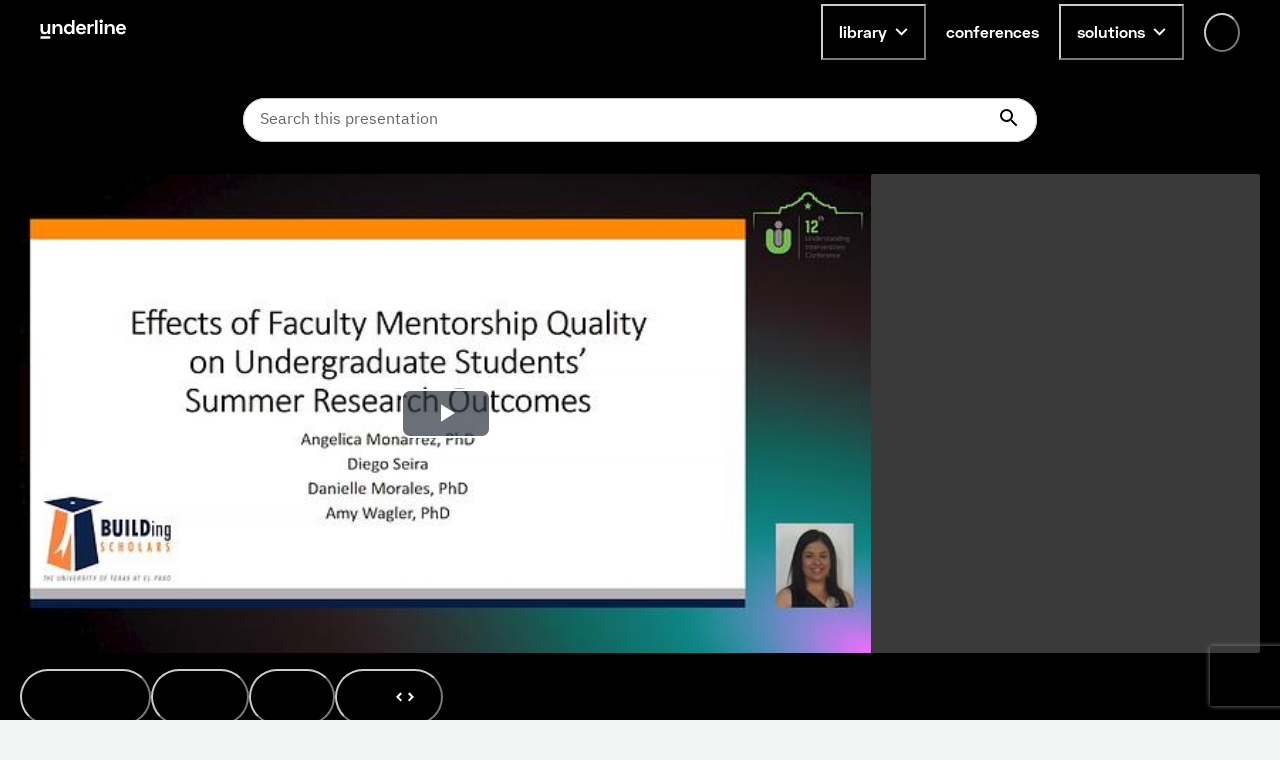

--- FILE ---
content_type: text/html; charset=utf-8
request_url: https://underline.io/lecture/8347-effects-of-faculty-mentorship-quality-on-undergraduate-students-summer-research-outcomes
body_size: 67940
content:
<!DOCTYPE html><html lang="en"><head><meta charSet="utf-8"/><meta name="viewport" content="width=device-width"/><meta name="description" content="On-demand video platform giving you access to lectures from conferences worldwide."/><meta name="twitter:card" content="summary_large_image"/><meta name="twitter:site" content="@site"/><meta name="twitter:creator" content="@handle"/><meta property="og:type" content="website"/><meta property="og:description" content="On-demand video platform giving you access to lectures from conferences worldwide."/><meta property="og:site_name" content="Underline.io"/><title>Effects of Faculty Mentorship Quality on Undergraduate Students&#x27; Summer Research Outcomes | Underline</title><meta name="robots" content="index,follow"/><meta name="googlebot" content="index,follow"/><meta property="og:url" content="https://underline.io/lecture/8347-effects-of-faculty-mentorship-quality-on-undergraduate-students-summer-research-outcomes"/><meta property="og:title" content="Effects of Faculty Mentorship Quality on Undergraduate Students&#x27; Summer Research Outcomes"/><meta property="og:image" content="https://assets.underline.io/lecture/8347/poster/medium-bb15655a172d601cd1eff0f25707292a.jpg"/><meta property="og:image:alt" content="Effects of Faculty Mentorship Quality on Undergraduate Students&#x27; Summer Research Outcomes"/><meta property="og:image:width" content="800"/><meta property="og:image:height" content="600"/><link rel="canonical" href="https://underline.io/lecture/8347-effects-of-faculty-mentorship-quality-on-undergraduate-students-summer-research-outcomes"/><meta name="citation_title" content="Effects of Faculty Mentorship Quality on Undergraduate Students&amp;#39; Summer Research Outcomes"/><meta name="citation_publication_date" content="2020/12/10"/><meta name="citation_conference_title" content="12th Conference on Understanding Interventions 2020"/><meta name="citation_abstract" content="Summer research programs (SRPs) are a widely used intervention for improving inclusion in STEM research tracks and are particularly important for recruiting and retaining underrepresented minority (UM) students (Ghee, Keels, Collins, Neal-Spence, &amp;amp; Baker, 2016; Pender, Marcotte, Sto. Domingo, &amp;amp; Maton, 2010). A core -element of SRPs is the use of faculty mentorship to assist undergraduate students in developing a strong science identity, research self-efficacy, and to create an authentic research experience for all participating students. However, it is not clear whether and how the quality of faculty mentorship affects the quality of SRPs students’ research. Therefore, in this study, we investigate the relationship between student-reported faculty mentorship quality, measured by the Mentoring Competency Assessment (MCA) score and judges’ ratings of the students’ scientific poster presentations at a summer research symposium. Specifically, we make use of modern data analytic methods to filter over 250 measured characteristics of students. We then use a subset of these indicators to build predictive models of students’ research quality scores. Once we obtain well-fitting predictive models, we analyze the parameter estimates to assess the practical significance of the selected factors related to research quality. Overall, the results of this study provide evidence of a strong positive relationship between the quality of faculty mentorship and the quality of SRPs students’ research, even when controlling for student characteristics known to affect research outcomes, such as science identity and self-efficacy. We also identify interactions between the MCA score and other student characteristics that have practical implications for institutions running SRPs with UM students. We additionally provide evidence about the construct validity of a proposed research quality scale. This study confirms a long-held, but untested belief, that effective faculty mentors produce higher functioning future STEM researchers, and provides additional evidence for a sustained focus on implementing culturally responsive mentor trainings at institutions that offer SRPs to UM students.

Speaker bio:Dr. Angelica Monarrez Postdoctoral Fellow at the NIH-Funded BUILDing scholars at the University of Texas at El Paso. She earned a Ph.D. in Teaching, Learning and Culture with a concentration in STEM education and a masters in statistics from the University of Texas at El Paso. She is particularly interested in investigating ways to broaden participation of Latinx students in STEM higher education, especially those that are first generation college students and are emergent bilinguals by looking at issues of equity and inclusion. She is recently implementing student programs and interpreting qualitative and quantitative data results produced through the training interventions in the program. In addition, she coordinates the peer mentoring program and the summer research program, which looks at ways to recruit and retain students in STEM fields. She has co-authored several peer-reviewed manuscripts and book chapters. She has also presented at several prestigious international conferences such as the American Educational Research Association (AERA) and Psychology of Mathematics Education North American Chapter (PME-NA) for which she has been a member for over five years."/><meta name="citation_author" content="Danielle Morales"/><meta name="next-head-count" content="24"/><link rel="preload" href="/fonts/Space-Grotesk/SpaceGrotesk-Regular.woff" as="font" type="font/woff" crossorigin="true"/><link rel="preload" href="/fonts/Space-Grotesk/SpaceGrotesk-Bold.woff" as="font" type="font/woff" crossorigin="true"/><link rel="preload" href="/fonts/Space-Grotesk-underline/SpaceGroteskUnderline-Regular.woff" as="font" type="font/woff" crossorigin="true"/><link rel="preload" href="/fonts/Space-Grotesk-underline/SpaceGroteskUnderline-Bold.woff" as="font" type="font/woff" crossorigin="true"/><link rel="preconnect" href="https://app.underline.io"/><link rel="preconnect" href="https://assets.underline.io"/><link rel="preconnect" href="https://connect.liblynx.com"/><link rel="preconnect" href="https://www.google-analytics.com"/><link rel="preconnect" href="https://www.googletagmanager.com"/><link rel="preconnect" href="https://cdn.segment.com"/><link rel="apple-touch-icon" sizes="180x180" href="/favicon/apple-touch-icon.png"/><link rel="icon" type="image/png" sizes="32x32" href="/favicon/favicon-32x32.png"/><link rel="icon" type="image/png" sizes="16x16" href="/favicon/favicon-16x16.png"/><link rel="manifest" href="/favicon/site.webmanifest"/><link rel="mask-icon" href="/favicon/safari-pinned-tab.svg" color="#000000"/><link rel="shortcut icon" href="/favicon/favicon.ico"/><meta name="msapplication-TileColor" content="#da532c"/><meta name="msapplication-config" content="/favicon/browserconfig.xml"/><meta name="theme-color" content="#ffffff"/><script type="application/ld+json" data-nscript="beforeInteractive">{"@context":"https://schema.org","@type":"VideoObject","name":"Effects of Faculty Mentorship Quality on Undergraduate Students' Summer Research Outcomes","description":null,"thumbnailUrl":"https://assets.underline.io/lecture/8347/poster/medium-bb15655a172d601cd1eff0f25707292a.jpg","uploadDate":"2020-12-03T14:00:00.000Z","contentUrl":"https://assets.underline.io/video/6237/file/abr/f0e85dd9a4e559210befe16a0358066d.m3u8"}</script><link rel="preload" href="/_next/static/css/076f68ec96bf123a.css" as="style"/><link rel="stylesheet" href="/_next/static/css/076f68ec96bf123a.css" data-n-g=""/><noscript data-n-css=""></noscript><script defer="" nomodule="" src="/_next/static/chunks/polyfills-78c92fac7aa8fdd8.js"></script><script defer="" src="/_next/static/chunks/1302-caf06ab0e88035c4.js"></script><script defer="" src="/_next/static/chunks/5722-7049699fcc42d3ad.js"></script><script defer="" src="/_next/static/chunks/1601-5cc227c2fc54e0cd.js"></script><script defer="" src="/_next/static/chunks/8963-390ee231548ff18c.js"></script><script defer="" src="/_next/static/chunks/4236-9c134f985dc0e316.js"></script><script defer="" src="/_next/static/chunks/9148-f72436c9dc78057a.js"></script><script defer="" src="/_next/static/chunks/4285-cc64c8933e83b999.js"></script><script src="/_next/static/chunks/webpack-8c8de5e78ecdfd1f.js" defer=""></script><script src="/_next/static/chunks/framework-fec6019ebfa6a4c8.js" defer=""></script><script src="/_next/static/chunks/main-5b627a33f748c1f0.js" defer=""></script><script src="/_next/static/chunks/pages/_app-35554305e545693e.js" defer=""></script><script src="/_next/static/chunks/29107295-a19986d63f9b798c.js" defer=""></script><script src="/_next/static/chunks/1664-2ebf13c595499d88.js" defer=""></script><script src="/_next/static/chunks/7536-676ed48306c6e2f8.js" defer=""></script><script src="/_next/static/chunks/6249-937192e3229c253b.js" defer=""></script><script src="/_next/static/chunks/5457-e2bb78f1dfdf9522.js" defer=""></script><script src="/_next/static/chunks/904-fdc135866b6e9e0f.js" defer=""></script><script src="/_next/static/chunks/7453-41c511154ac1f5d4.js" defer=""></script><script src="/_next/static/chunks/5675-857f516fffce250e.js" defer=""></script><script src="/_next/static/chunks/6299-b303042f3ebcc6f0.js" defer=""></script><script src="/_next/static/chunks/724-2b7aee6cd5fab204.js" defer=""></script><script src="/_next/static/chunks/591-34b4e23c7e3aa9d9.js" defer=""></script><script src="/_next/static/chunks/6713-87cbeb61724acf4a.js" defer=""></script><script src="/_next/static/chunks/722-cc51e6685de00667.js" defer=""></script><script src="/_next/static/chunks/3959-ccd0437845d11af1.js" defer=""></script><script src="/_next/static/chunks/405-68d6157402a02873.js" defer=""></script><script src="/_next/static/chunks/5054-14d2adf2d486bf20.js" defer=""></script><script src="/_next/static/chunks/7438-90c38972d2962eb6.js" defer=""></script><script src="/_next/static/chunks/8783-3129c0b8c962caa6.js" defer=""></script><script src="/_next/static/chunks/1052-cc9fedd30a237e31.js" defer=""></script><script src="/_next/static/chunks/2345-8f215bc9f338c1f0.js" defer=""></script><script src="/_next/static/chunks/3160-866f386eb0182ac3.js" defer=""></script><script src="/_next/static/chunks/3794-27716770f923791e.js" defer=""></script><script src="/_next/static/chunks/9585-e7360a1e3afe3dc4.js" defer=""></script><script src="/_next/static/chunks/6003-17bf7391c647ff99.js" defer=""></script><script src="/_next/static/chunks/pages/lecture/%5Bid%5D-e66ad1c3eda1b550.js" defer=""></script><script src="/_next/static/YnnJiwWGsUCYrM0535wQX/_buildManifest.js" defer=""></script><script src="/_next/static/YnnJiwWGsUCYrM0535wQX/_ssgManifest.js" defer=""></script></head><body><script id="chakra-script">!(function(){try{var a=function(c){var v="(prefers-color-scheme: dark)",h=window.matchMedia(v).matches?"dark":"light",r=c==="system"?h:c,o=document.documentElement,s=document.body,l="chakra-ui-light",d="chakra-ui-dark",i=r==="dark";return s.classList.add(i?d:l),s.classList.remove(i?l:d),o.style.colorScheme=r,o.dataset.theme=r,r},n=a,m="light",e="chakra-ui-color-mode",t=localStorage.getItem(e);t?a(t):localStorage.setItem(e,a(m))}catch(a){}})();</script><div id="__next"><style data-emotion="css-global 5c2mmn">:host,:root,[data-theme]{--chakra-ring-inset:var(--chakra-empty,/*!*/ /*!*/);--chakra-ring-offset-width:0px;--chakra-ring-offset-color:#fff;--chakra-ring-color:rgba(66, 153, 225, 0.6);--chakra-ring-offset-shadow:0 0 #0000;--chakra-ring-shadow:0 0 #0000;--chakra-space-x-reverse:0;--chakra-space-y-reverse:0;--chakra-colors-transparent:transparent;--chakra-colors-current:currentColor;--chakra-colors-black:#000000;--chakra-colors-white:#FFFFFF;--chakra-colors-whiteAlpha-50:rgba(255, 255, 255, 0.04);--chakra-colors-whiteAlpha-100:rgba(255, 255, 255, 0.06);--chakra-colors-whiteAlpha-200:rgba(255, 255, 255, 0.08);--chakra-colors-whiteAlpha-300:rgba(255, 255, 255, 0.16);--chakra-colors-whiteAlpha-400:rgba(255, 255, 255, 0.24);--chakra-colors-whiteAlpha-500:rgba(255, 255, 255, 0.36);--chakra-colors-whiteAlpha-600:rgba(255, 255, 255, 0.48);--chakra-colors-whiteAlpha-700:rgba(255, 255, 255, 0.64);--chakra-colors-whiteAlpha-800:rgba(255, 255, 255, 0.80);--chakra-colors-whiteAlpha-900:rgba(255, 255, 255, 0.92);--chakra-colors-blackAlpha-50:rgba(0, 0, 0, 0.04);--chakra-colors-blackAlpha-100:rgba(0, 0, 0, 0.06);--chakra-colors-blackAlpha-200:rgba(0, 0, 0, 0.08);--chakra-colors-blackAlpha-300:rgba(0, 0, 0, 0.16);--chakra-colors-blackAlpha-400:rgba(0, 0, 0, 0.24);--chakra-colors-blackAlpha-500:rgba(0, 0, 0, 0.36);--chakra-colors-blackAlpha-600:rgba(0, 0, 0, 0.48);--chakra-colors-blackAlpha-700:rgba(0, 0, 0, 0.64);--chakra-colors-blackAlpha-800:rgba(0, 0, 0, 0.80);--chakra-colors-blackAlpha-900:rgba(0, 0, 0, 0.92);--chakra-colors-gray-50:#F3F5F5;--chakra-colors-gray-100:#E3E5E5;--chakra-colors-gray-200:#CACCCC;--chakra-colors-gray-300:#B1B2B2;--chakra-colors-gray-400:#969999;--chakra-colors-gray-500:#7D8080;--chakra-colors-gray-600:#646666;--chakra-colors-gray-700:#808080;--chakra-colors-gray-800:#313333;--chakra-colors-gray-900:#181919;--chakra-colors-red-50:#FFEFEF;--chakra-colors-red-100:#FFDEDE;--chakra-colors-red-200:#FFCACA;--chakra-colors-red-300:#FFB3B3;--chakra-colors-red-400:#FF9797;--chakra-colors-red-500:#FF7373;--chakra-colors-red-600:#FF3030;--chakra-colors-red-700:#E82C2C;--chakra-colors-red-800:#CD2727;--chakra-colors-red-900:#AD2020;--chakra-colors-orange-50:#FFFAF0;--chakra-colors-orange-100:#FEEBC8;--chakra-colors-orange-200:#FBD38D;--chakra-colors-orange-300:#F6AD55;--chakra-colors-orange-400:#ED8936;--chakra-colors-orange-500:#DD6B20;--chakra-colors-orange-600:#C05621;--chakra-colors-orange-700:#9C4221;--chakra-colors-orange-800:#7B341E;--chakra-colors-orange-900:#652B19;--chakra-colors-yellow-50:#FEF9CB;--chakra-colors-yellow-100:#FDF498;--chakra-colors-yellow-200:#FCF284;--chakra-colors-yellow-300:#FCF06E;--chakra-colors-yellow-400:#FCEE56;--chakra-colors-yellow-500:#FBEB3D;--chakra-colors-yellow-600:#E1D337;--chakra-colors-yellow-700:#C2B62F;--chakra-colors-yellow-800:#9B9226;--chakra-colors-yellow-900:#615B18;--chakra-colors-green-50:#DEFDF3;--chakra-colors-green-100:#BDFBE6;--chakra-colors-green-200:#A5FADC;--chakra-colors-green-300:#89F8D1;--chakra-colors-green-400:#67F7C4;--chakra-colors-green-500:#3AF4B3;--chakra-colors-green-600:#32D099;--chakra-colors-green-700:#2DBE8C;--chakra-colors-green-800:#259A71;--chakra-colors-green-900:#18654A;--chakra-colors-teal-50:#E2FFF3;--chakra-colors-teal-100:#C5FFE8;--chakra-colors-teal-200:#B6FFE2;--chakra-colors-teal-300:#82E1C6;--chakra-colors-teal-400:#4DC4AB;--chakra-colors-teal-500:#19A68F;--chakra-colors-teal-600:#158A77;--chakra-colors-teal-700:#0F6557;--chakra-colors-teal-800:#0D4F44;--chakra-colors-teal-900:#24332D;--chakra-colors-blue-50:#E6F3FF;--chakra-colors-blue-100:#B5DBFF;--chakra-colors-blue-200:#73C4FF;--chakra-colors-blue-300:#51ACFF;--chakra-colors-blue-400:#39A0FF;--chakra-colors-blue-500:#0788FF;--chakra-colors-blue-600:#066DCC;--chakra-colors-blue-700:#045299;--chakra-colors-blue-800:#033666;--chakra-colors-blue-900:#011B33;--chakra-colors-cyan-50:#DFFDFF;--chakra-colors-cyan-100:#BFFBFF;--chakra-colors-cyan-200:#B0FAFF;--chakra-colors-cyan-300:#9EF9FF;--chakra-colors-cyan-400:#8BF8FF;--chakra-colors-cyan-500:#74F7FF;--chakra-colors-cyan-600:#38F3FF;--chakra-colors-cyan-700:#38F3FF;--chakra-colors-cyan-800:#2CBDC6;--chakra-colors-cyan-900:#176367;--chakra-colors-purple-50:#FAF5FF;--chakra-colors-purple-100:#E9D8FD;--chakra-colors-purple-200:#D6BCFA;--chakra-colors-purple-300:#B794F4;--chakra-colors-purple-400:#9F7AEA;--chakra-colors-purple-500:#805AD5;--chakra-colors-purple-600:#6B46C1;--chakra-colors-purple-700:#553C9A;--chakra-colors-purple-800:#44337A;--chakra-colors-purple-900:#322659;--chakra-colors-pink-50:#FDECFF;--chakra-colors-pink-100:#FCD9FF;--chakra-colors-pink-200:#FABFFF;--chakra-colors-pink-300:#F89FFF;--chakra-colors-pink-400:#F576FF;--chakra-colors-pink-500:#EF22FF;--chakra-colors-pink-600:#DE20EC;--chakra-colors-pink-700:#CA1DD8;--chakra-colors-pink-800:#B41AC0;--chakra-colors-pink-900:#9916A3;--chakra-colors-linkedin-50:#E8F4F9;--chakra-colors-linkedin-100:#CFEDFB;--chakra-colors-linkedin-200:#9BDAF3;--chakra-colors-linkedin-300:#68C7EC;--chakra-colors-linkedin-400:#34B3E4;--chakra-colors-linkedin-500:#00A0DC;--chakra-colors-linkedin-600:#008CC9;--chakra-colors-linkedin-700:#0077B5;--chakra-colors-linkedin-800:#005E93;--chakra-colors-linkedin-900:#004471;--chakra-colors-facebook-50:#E8F4F9;--chakra-colors-facebook-100:#D9DEE9;--chakra-colors-facebook-200:#B7C2DA;--chakra-colors-facebook-300:#6482C0;--chakra-colors-facebook-400:#4267B2;--chakra-colors-facebook-500:#385898;--chakra-colors-facebook-600:#314E89;--chakra-colors-facebook-700:#29487D;--chakra-colors-facebook-800:#223B67;--chakra-colors-facebook-900:#1E355B;--chakra-colors-messenger-50:#D0E6FF;--chakra-colors-messenger-100:#B9DAFF;--chakra-colors-messenger-200:#A2CDFF;--chakra-colors-messenger-300:#7AB8FF;--chakra-colors-messenger-400:#2E90FF;--chakra-colors-messenger-500:#0078FF;--chakra-colors-messenger-600:#0063D1;--chakra-colors-messenger-700:#0052AC;--chakra-colors-messenger-800:#003C7E;--chakra-colors-messenger-900:#002C5C;--chakra-colors-whatsapp-50:#dffeec;--chakra-colors-whatsapp-100:#b9f5d0;--chakra-colors-whatsapp-200:#90edb3;--chakra-colors-whatsapp-300:#65e495;--chakra-colors-whatsapp-400:#3cdd78;--chakra-colors-whatsapp-500:#22c35e;--chakra-colors-whatsapp-600:#179848;--chakra-colors-whatsapp-700:#0c6c33;--chakra-colors-whatsapp-800:#01421c;--chakra-colors-whatsapp-900:#001803;--chakra-colors-twitter-50:#E5F4FD;--chakra-colors-twitter-100:#C8E9FB;--chakra-colors-twitter-200:#A8DCFA;--chakra-colors-twitter-300:#83CDF7;--chakra-colors-twitter-400:#57BBF5;--chakra-colors-twitter-500:#1DA1F2;--chakra-colors-twitter-600:#1A94DA;--chakra-colors-twitter-700:#1681BF;--chakra-colors-twitter-800:#136B9E;--chakra-colors-twitter-900:#0D4D71;--chakra-colors-telegram-50:#E3F2F9;--chakra-colors-telegram-100:#C5E4F3;--chakra-colors-telegram-200:#A2D4EC;--chakra-colors-telegram-300:#7AC1E4;--chakra-colors-telegram-400:#47A9DA;--chakra-colors-telegram-500:#0088CC;--chakra-colors-telegram-600:#007AB8;--chakra-colors-telegram-700:#006BA1;--chakra-colors-telegram-800:#005885;--chakra-colors-telegram-900:#003F5E;--chakra-colors-violet-50:#EFE8FE;--chakra-colors-violet-100:#D6C6FC;--chakra-colors-violet-200:#AA8AF7;--chakra-colors-violet-300:#8455F7;--chakra-colors-violet-400:#6B33F5;--chakra-colors-violet-500:#5B1CF4;--chakra-colors-violet-600:#4916C3;--chakra-colors-violet-700:#371192;--chakra-colors-violet-800:#240B62;--chakra-colors-violet-900:#1B0849;--chakra-colors-almostRed-50:#FDEDF3;--chakra-colors-almostRed-100:#FCDBE6;--chakra-colors-almostRed-200:#FAC3D5;--chakra-colors-almostRed-300:#F7A7C2;--chakra-colors-almostRed-400:#F484A9;--chakra-colors-almostRed-500:#EF5085;--chakra-colors-almostRed-600:#DE4A7B;--chakra-colors-almostRed-700:#CA4471;--chakra-colors-almostRed-800:#B43C64;--chakra-colors-almostRed-900:#9A3456;--chakra-colors-gradientNavigation:linear-gradient(to bottom, #000000 0%, rgba(0, 0, 0, 0) 100%);--chakra-colors-gradientBackground:radial-gradient(
      98.44% 95.14% at -0.8% 0%,
      #f563ff 0%,
      rgba(8, 255, 255, 0.5) 10.76%,
      rgba(15, 255, 231, 0.35) 30%,
      rgba(255, 120, 147, 0.1) 55%,
      rgba(0, 5, 15, 0) 86%
    ),#000000;--chakra-colors-gradientBackground2:radial-gradient(
    111.42% 206.22% at -0.8% 0%,
    #f563ff 0%,
    rgba(8, 255, 255, 0.5) 10.76%,
    rgba(15, 255, 231, 0.35) 30%,
    rgba(255, 120, 147, 0.1) 55%,
    rgba(0, 5, 15, 0) 86%
  ),#000000;--chakra-colors-gradientBanners-violet:linear-gradient(
      180deg,
      rgba(170, 138, 247, 0.75) 0%,
      rgba(170, 138, 247, 0) 100%
    );--chakra-colors-buttonDisabledLight:rgba(216,216,216,0.27);--chakra-colors-dropdownAlpha:rgba(24, 25, 25, 0.8);--chakra-borders-none:0;--chakra-borders-1px:1px solid;--chakra-borders-2px:2px solid;--chakra-borders-4px:4px solid;--chakra-borders-8px:8px solid;--chakra-fonts-heading:Space Grotesk,Helvetica,Arial,sans-serif;--chakra-fonts-body:IBM Plex Sans,Roboto,Helvetica,Arial,sans-serif;--chakra-fonts-mono:SFMono-Regular,Menlo,Monaco,Consolas,"Liberation Mono","Courier New",monospace;--chakra-fonts-serif:IBM Plex Serif,Times New Roman,serif;--chakra-fonts-underline:Space Grotesk Underline,Helvetica,Arial,sans-serif;--chakra-fontSizes-3xs:0.45rem;--chakra-fontSizes-2xs:0.625rem;--chakra-fontSizes-xs:0.75rem;--chakra-fontSizes-sm:0.875rem;--chakra-fontSizes-md:1rem;--chakra-fontSizes-lg:1.125rem;--chakra-fontSizes-xl:1.25rem;--chakra-fontSizes-2xl:1.5rem;--chakra-fontSizes-3xl:1.875rem;--chakra-fontSizes-4xl:2.25rem;--chakra-fontSizes-5xl:3rem;--chakra-fontSizes-6xl:3.75rem;--chakra-fontSizes-7xl:4.5rem;--chakra-fontSizes-8xl:6rem;--chakra-fontSizes-9xl:8rem;--chakra-fontWeights-hairline:100;--chakra-fontWeights-thin:200;--chakra-fontWeights-light:300;--chakra-fontWeights-normal:400;--chakra-fontWeights-medium:500;--chakra-fontWeights-semibold:600;--chakra-fontWeights-bold:700;--chakra-fontWeights-extrabold:800;--chakra-fontWeights-black:900;--chakra-letterSpacings-tighter:-0.05em;--chakra-letterSpacings-tight:-0.025em;--chakra-letterSpacings-normal:0;--chakra-letterSpacings-wide:0.025em;--chakra-letterSpacings-wider:0.05em;--chakra-letterSpacings-widest:0.1em;--chakra-lineHeights-3:.75rem;--chakra-lineHeights-4:1rem;--chakra-lineHeights-5:1.25rem;--chakra-lineHeights-6:1.5rem;--chakra-lineHeights-7:1.75rem;--chakra-lineHeights-8:2rem;--chakra-lineHeights-9:2.25rem;--chakra-lineHeights-10:2.5rem;--chakra-lineHeights-normal:normal;--chakra-lineHeights-none:1;--chakra-lineHeights-shorter:1.25;--chakra-lineHeights-short:1.375;--chakra-lineHeights-base:1.5;--chakra-lineHeights-tall:1.625;--chakra-lineHeights-taller:2;--chakra-radii-none:0;--chakra-radii-sm:0.125rem;--chakra-radii-base:0.25rem;--chakra-radii-md:0.375rem;--chakra-radii-lg:0.5rem;--chakra-radii-xl:0.75rem;--chakra-radii-2xl:1rem;--chakra-radii-3xl:1.5rem;--chakra-radii-full:9999px;--chakra-space-0:0;--chakra-space-1:0.25rem;--chakra-space-2:0.5rem;--chakra-space-3:0.75rem;--chakra-space-4:1rem;--chakra-space-5:1.25rem;--chakra-space-6:1.5rem;--chakra-space-7:1.75rem;--chakra-space-8:2rem;--chakra-space-9:2.25rem;--chakra-space-10:2.5rem;--chakra-space-12:3rem;--chakra-space-14:3.5rem;--chakra-space-16:4rem;--chakra-space-18:4.5rem;--chakra-space-20:5rem;--chakra-space-24:6rem;--chakra-space-28:7rem;--chakra-space-32:8rem;--chakra-space-36:9rem;--chakra-space-40:10rem;--chakra-space-44:11rem;--chakra-space-48:12rem;--chakra-space-52:13rem;--chakra-space-56:14rem;--chakra-space-60:15rem;--chakra-space-64:16rem;--chakra-space-72:18rem;--chakra-space-80:20rem;--chakra-space-96:24rem;--chakra-space-px:1px;--chakra-space-0-5:0.125rem;--chakra-space-1-5:0.375rem;--chakra-space-2-5:0.625rem;--chakra-space-3-5:0.875rem;--chakra-shadows-xs:0 0 0 1px rgba(0, 0, 0, 0.05);--chakra-shadows-sm:0 1px 2px 0 rgba(0, 0, 0, 0.05);--chakra-shadows-base:0 1px 3px 0 rgba(0, 0, 0, 0.1),0 1px 2px 0 rgba(0, 0, 0, 0.06);--chakra-shadows-md:0 4px 6px -1px rgba(0, 0, 0, 0.1),0 2px 4px -1px rgba(0, 0, 0, 0.06);--chakra-shadows-lg:0px 16px 24px rgba(0, 0, 0, 0.15);--chakra-shadows-xl:0 20px 25px -5px rgba(0, 0, 0, 0.1),0 10px 10px -5px rgba(0, 0, 0, 0.04);--chakra-shadows-2xl:0 25px 50px -12px rgba(0, 0, 0, 0.25);--chakra-shadows-outline:0 0 0 3px rgba(66, 153, 225, 0.6);--chakra-shadows-inner:inset 0 2px 4px 0 rgba(0,0,0,0.06);--chakra-shadows-none:none;--chakra-shadows-dark-lg:rgba(0, 0, 0, 0.1) 0px 0px 0px 1px,rgba(0, 0, 0, 0.2) 0px 5px 10px,rgba(0, 0, 0, 0.4) 0px 15px 40px;--chakra-shadows-card:0px 0px 16px rgba(0, 0, 0, 0.1);--chakra-shadows-tooltip:0px 3px 8px rgba(0, 0, 0, 0.2);--chakra-shadows-popover:0px 0px 16px rgba(0, 0, 0, 0.1);--chakra-shadows-card3xl:0px 0px 32px rgba(0, 0, 0, 0.1);--chakra-shadows-card2xl:0px 16px 32px rgba(0, 0, 0, 0.1);--chakra-sizes-0:0;--chakra-sizes-1:0.25rem;--chakra-sizes-2:0.5rem;--chakra-sizes-3:0.75rem;--chakra-sizes-4:1rem;--chakra-sizes-5:1.25rem;--chakra-sizes-6:1.5rem;--chakra-sizes-7:1.75rem;--chakra-sizes-8:2rem;--chakra-sizes-9:2.25rem;--chakra-sizes-10:2.5rem;--chakra-sizes-12:3rem;--chakra-sizes-14:3.5rem;--chakra-sizes-16:4rem;--chakra-sizes-18:4.5rem;--chakra-sizes-20:5rem;--chakra-sizes-24:6rem;--chakra-sizes-28:7rem;--chakra-sizes-32:8rem;--chakra-sizes-36:9rem;--chakra-sizes-40:10rem;--chakra-sizes-44:11rem;--chakra-sizes-48:12rem;--chakra-sizes-52:13rem;--chakra-sizes-56:14rem;--chakra-sizes-60:15rem;--chakra-sizes-64:16rem;--chakra-sizes-72:18rem;--chakra-sizes-80:20rem;--chakra-sizes-96:24rem;--chakra-sizes-px:1px;--chakra-sizes-0-5:0.125rem;--chakra-sizes-1-5:0.375rem;--chakra-sizes-2-5:0.625rem;--chakra-sizes-3-5:0.875rem;--chakra-sizes-max:max-content;--chakra-sizes-min:min-content;--chakra-sizes-full:100%;--chakra-sizes-3xs:14rem;--chakra-sizes-2xs:16rem;--chakra-sizes-xs:20rem;--chakra-sizes-sm:24rem;--chakra-sizes-md:28rem;--chakra-sizes-lg:32rem;--chakra-sizes-xl:36rem;--chakra-sizes-2xl:42rem;--chakra-sizes-3xl:48rem;--chakra-sizes-4xl:56rem;--chakra-sizes-5xl:64rem;--chakra-sizes-6xl:72rem;--chakra-sizes-7xl:80rem;--chakra-sizes-8xl:90rem;--chakra-sizes-prose:60ch;--chakra-sizes-container-sm:640px;--chakra-sizes-container-md:728px;--chakra-sizes-container-lg:1024px;--chakra-sizes-container-xl:1240px;--chakra-zIndices-hide:-1;--chakra-zIndices-auto:auto;--chakra-zIndices-base:0;--chakra-zIndices-docked:10;--chakra-zIndices-dropdown:1000;--chakra-zIndices-sticky:1100;--chakra-zIndices-banner:1200;--chakra-zIndices-overlay:1300;--chakra-zIndices-modal:1400;--chakra-zIndices-popover:1500;--chakra-zIndices-skipLink:1600;--chakra-zIndices-toast:1700;--chakra-zIndices-tooltip:1800;--chakra-zIndices-navigation:1250;--chakra-transition-property-common:background-color,border-color,color,fill,stroke,opacity,box-shadow,transform;--chakra-transition-property-colors:background-color,border-color,color,fill,stroke;--chakra-transition-property-dimensions:width,height;--chakra-transition-property-position:left,right,top,bottom;--chakra-transition-property-background:background-color,background-image,background-position;--chakra-transition-easing-ease-in:cubic-bezier(0.4, 0, 1, 1);--chakra-transition-easing-ease-out:cubic-bezier(0, 0, 0.2, 1);--chakra-transition-easing-ease-in-out:cubic-bezier(0.4, 0, 0.2, 1);--chakra-transition-duration-ultra-fast:50ms;--chakra-transition-duration-faster:100ms;--chakra-transition-duration-fast:150ms;--chakra-transition-duration-normal:200ms;--chakra-transition-duration-slow:300ms;--chakra-transition-duration-slower:400ms;--chakra-transition-duration-ultra-slow:500ms;--chakra-blur-none:0;--chakra-blur-sm:4px;--chakra-blur-base:8px;--chakra-blur-md:12px;--chakra-blur-lg:16px;--chakra-blur-xl:24px;--chakra-blur-2xl:40px;--chakra-blur-3xl:64px;--chakra-breakpoints-base:0em;--chakra-breakpoints-sm:30em;--chakra-breakpoints-md:48em;--chakra-breakpoints-lg:62em;--chakra-breakpoints-xl:80em;--chakra-breakpoints-2xl:96em;}.chakra-ui-light :host:not([data-theme]),.chakra-ui-light :root:not([data-theme]),.chakra-ui-light [data-theme]:not([data-theme]),[data-theme=light] :host:not([data-theme]),[data-theme=light] :root:not([data-theme]),[data-theme=light] [data-theme]:not([data-theme]),:host[data-theme=light],:root[data-theme=light],[data-theme][data-theme=light]{--chakra-colors-chakra-body-text:var(--chakra-colors-gray-800);--chakra-colors-chakra-body-bg:var(--chakra-colors-white);--chakra-colors-chakra-border-color:var(--chakra-colors-gray-200);--chakra-colors-chakra-inverse-text:var(--chakra-colors-white);--chakra-colors-chakra-subtle-bg:var(--chakra-colors-gray-100);--chakra-colors-chakra-subtle-text:var(--chakra-colors-gray-600);--chakra-colors-chakra-placeholder-color:var(--chakra-colors-gray-500);}.chakra-ui-dark :host:not([data-theme]),.chakra-ui-dark :root:not([data-theme]),.chakra-ui-dark [data-theme]:not([data-theme]),[data-theme=dark] :host:not([data-theme]),[data-theme=dark] :root:not([data-theme]),[data-theme=dark] [data-theme]:not([data-theme]),:host[data-theme=dark],:root[data-theme=dark],[data-theme][data-theme=dark]{--chakra-colors-chakra-body-text:var(--chakra-colors-whiteAlpha-900);--chakra-colors-chakra-body-bg:var(--chakra-colors-gray-800);--chakra-colors-chakra-border-color:var(--chakra-colors-whiteAlpha-300);--chakra-colors-chakra-inverse-text:var(--chakra-colors-gray-800);--chakra-colors-chakra-subtle-bg:var(--chakra-colors-gray-700);--chakra-colors-chakra-subtle-text:var(--chakra-colors-gray-400);--chakra-colors-chakra-placeholder-color:var(--chakra-colors-whiteAlpha-400);}</style><style data-emotion="css-global fubdgu">html{line-height:1.5;-webkit-text-size-adjust:100%;font-family:system-ui,sans-serif;-webkit-font-smoothing:antialiased;text-rendering:optimizeLegibility;-moz-osx-font-smoothing:grayscale;touch-action:manipulation;}body{position:relative;min-height:100%;margin:0;font-feature-settings:"kern";}:where(*, *::before, *::after){border-width:0;border-style:solid;box-sizing:border-box;word-wrap:break-word;}main{display:block;}hr{border-top-width:1px;box-sizing:content-box;height:0;overflow:visible;}:where(pre, code, kbd,samp){font-family:SFMono-Regular,Menlo,Monaco,Consolas,monospace;font-size:1em;}a{background-color:transparent;color:inherit;-webkit-text-decoration:inherit;text-decoration:inherit;}abbr[title]{border-bottom:none;-webkit-text-decoration:underline;text-decoration:underline;-webkit-text-decoration:underline dotted;-webkit-text-decoration:underline dotted;text-decoration:underline dotted;}:where(b, strong){font-weight:bold;}small{font-size:80%;}:where(sub,sup){font-size:75%;line-height:0;position:relative;vertical-align:baseline;}sub{bottom:-0.25em;}sup{top:-0.5em;}img{border-style:none;}:where(button, input, optgroup, select, textarea){font-family:inherit;font-size:100%;line-height:1.15;margin:0;}:where(button, input){overflow:visible;}:where(button, select){text-transform:none;}:where(
          button::-moz-focus-inner,
          [type="button"]::-moz-focus-inner,
          [type="reset"]::-moz-focus-inner,
          [type="submit"]::-moz-focus-inner
        ){border-style:none;padding:0;}fieldset{padding:0.35em 0.75em 0.625em;}legend{box-sizing:border-box;color:inherit;display:table;max-width:100%;padding:0;white-space:normal;}progress{vertical-align:baseline;}textarea{overflow:auto;}:where([type="checkbox"], [type="radio"]){box-sizing:border-box;padding:0;}input[type="number"]::-webkit-inner-spin-button,input[type="number"]::-webkit-outer-spin-button{-webkit-appearance:none!important;}input[type="number"]{-moz-appearance:textfield;}input[type="search"]{-webkit-appearance:textfield;outline-offset:-2px;}input[type="search"]::-webkit-search-decoration{-webkit-appearance:none!important;}::-webkit-file-upload-button{-webkit-appearance:button;font:inherit;}details{display:block;}summary{display:-webkit-box;display:-webkit-list-item;display:-ms-list-itembox;display:list-item;}template{display:none;}[hidden]{display:none!important;}:where(
          blockquote,
          dl,
          dd,
          h1,
          h2,
          h3,
          h4,
          h5,
          h6,
          hr,
          figure,
          p,
          pre
        ){margin:0;}button{background:transparent;padding:0;}fieldset{margin:0;padding:0;}:where(ol, ul){margin:0;padding:0;}textarea{resize:vertical;}:where(button, [role="button"]){cursor:pointer;}button::-moz-focus-inner{border:0!important;}table{border-collapse:collapse;}:where(h1, h2, h3, h4, h5, h6){font-size:inherit;font-weight:inherit;}:where(button, input, optgroup, select, textarea){padding:0;line-height:inherit;color:inherit;}:where(img, svg, video, canvas, audio, iframe, embed, object){display:block;}:where(img, video){max-width:100%;height:auto;}[data-js-focus-visible] :focus:not([data-focus-visible-added]):not(
          [data-focus-visible-disabled]
        ){outline:none;box-shadow:none;}select::-ms-expand{display:none;}:root,:host{--chakra-vh:100vh;}@supports (height: -webkit-fill-available){:root,:host{--chakra-vh:-webkit-fill-available;}}@supports (height: -moz-fill-available){:root,:host{--chakra-vh:-moz-fill-available;}}@supports (height: 100dvh){:root,:host{--chakra-vh:100dvh;}}</style><style data-emotion="css-global 7zo7ti">body{font-family:var(--chakra-fonts-heading);color:var(--chakra-colors-black);background:var(--chakra-colors-white);transition-property:background-color;transition-duration:var(--chakra-transition-duration-normal);line-height:var(--chakra-lineHeights-base);-webkit-transition:background-color 0.2s;transition:background-color 0.2s;}body.modalVisible{overflow:hidden;}*::-webkit-input-placeholder{color:var(--chakra-colors-gray-600);}*::-moz-placeholder{color:var(--chakra-colors-gray-600);}*:-ms-input-placeholder{color:var(--chakra-colors-gray-600);}*::placeholder{color:var(--chakra-colors-gray-600);}*,*::before,::after{border-color:var(--chakra-colors-gray-200);word-wrap:break-word;}#__next{position:relative;z-index:0;}#nprogress .bar{background:linear-gradient(
        90deg,
        #f563ff 0%,
        #0fffe7 25%,
        #08ffff 50.52%,
        #6585f5 77.08%,
        #ef5085 100%
      ),linear-gradient(143.26deg, #000000 0.17%, #000000 99.8%);height:4px;}ul{list-style:none;}h1,h2,h3,h4,h5,h6{font-weight:var(--chakra-fontWeights-bold);}p{margin-top:var(--chakra-space-4);margin-bottom:var(--chakra-space-4);}</style><style data-emotion="css-global 1qrcgl0">html{scroll-behavior:smooth;}body{background-color:#F3F5F5;}.researchers-accordion .chakra-collapse{box-shadow:0px 16px 32px 0px #0000001a;border-bottom-left-radius:8px;border-bottom-right-radius:8px;}@font-face{font-family:'IBM Plex Serif';font-weight:400;font-style:normal;font-display:swap;src:url('/fonts/IBMPlexSerif/IBMPlexSerif-Regular.woff') format('woff');}@font-face{font-family:'IBM Plex Serif';font-weight:400;font-style:italic;font-display:swap;src:url('/fonts/IBMPlexSerif/IBMPlexSerif-Italic.woff') format('woff');}@font-face{font-family:'IBM Plex Sans';font-weight:400;font-style:normal;font-display:swap;src:url('/fonts/IBMPlexSans/IBMPlexSans-Regular.woff') format('woff');}@font-face{font-family:'IBM Plex Sans';font-weight:500;font-style:normal;font-display:swap;src:url('/fonts/IBMPlexSans/IBMPlexSans-Medium.woff') format('woff');}@font-face{font-family:'Space Grotesk';font-weight:400;font-style:normal;font-display:swap;src:url('/fonts/Space-Grotesk/SpaceGrotesk-Regular.woff') format('woff');}@font-face{font-family:'Space Grotesk Underline';font-weight:400;font-style:normal;font-display:swap;src:url('/fonts/Space-Grotesk-underline/SpaceGroteskUnderline-Regular.woff') format('woff');}@font-face{font-family:'Space Grotesk Underline';font-weight:600;font-style:normal;font-display:swap;src:url('/fonts/Space-Grotesk-underline/SpaceGroteskUnderline-SemiBold.woff') format('woff');}@font-face{font-family:'Space Grotesk Underline';font-weight:600;font-style:normal;font-display:swap;src:url('/fonts/Space-Grotesk-underline/SpaceGroteskUnderline-SemiBold.woff') format('woff');}@font-face{font-family:'Space Grotesk Underline';font-weight:700;font-style:normal;font-display:swap;src:url('/fonts/Space-Grotesk-underline/SpaceGroteskUnderline-Bold.woff') format('woff');}@font-face{font-family:'Space Grotesk';font-weight:600;font-style:normal;font-display:swap;src:url('/fonts/Space-Grotesk/SpaceGrotesk-SemiBold.woff') format('woff');}@font-face{font-family:'Space Grotesk';font-weight:700;font-style:normal;font-display:swap;src:url('/fonts/Space-Grotesk/SpaceGrotesk-Bold.woff') format('woff');}@font-face{font-family:'Mada';font-weight:400;font-style:normal;font-display:swap;src:url('/fonts/Mada/Mada-Regular.woff') format('woff');}@font-face{font-family:'Mada';font-weight:700;font-style:normal;font-display:swap;src:url('/fonts/Inter/Mada-Bold.woff') format('woff');}@font-face{font-family:'Noto Sans TC';font-weight:400;font-style:normal;font-display:swap;src:url('/fonts/NotoSansTC/NotoSansTC-Regular.woff') format('woff');}@font-face{font-family:'Noto Sans TC';font-weight:700;font-style:normal;font-display:swap;src:url('/fonts/NotoSansTC/NotoSansTC-Bold.woff') format('woff');}</style><style data-emotion="css pw9b8i">.css-pw9b8i{background:var(--chakra-colors-black);position:-webkit-sticky;position:sticky;top:-1px;display:-webkit-box;display:-webkit-flex;display:-ms-flexbox;display:flex;-webkit-align-items:center;-webkit-box-align:center;-ms-flex-align:center;align-items:center;-webkit-padding-start:var(--chakra-space-5);padding-inline-start:var(--chakra-space-5);-webkit-padding-end:var(--chakra-space-5);padding-inline-end:var(--chakra-space-5);-webkit-transition:background .2s ease-in;transition:background .2s ease-in;z-index:var(--chakra-zIndices-sticky);color:var(--chakra-colors-white);min-height:64px;}.css-pw9b8i[data-in-view="true"]{background:var(--chakra-colors-transparent);}@media screen and (min-width: 62em){.css-pw9b8i{-webkit-padding-start:max(2.5rem, 50vw - (1200px / 2));padding-inline-start:max(2.5rem, 50vw - (1200px / 2));-webkit-padding-end:max(2.5rem, 50vw - (1200px / 2));padding-inline-end:max(2.5rem, 50vw - (1200px / 2));}}.css-pw9b8i{position:-webkit-sticky;}</style><header data-in-view="false" class="css-pw9b8i"><style data-emotion="css 1cr98am">.css-1cr98am{transition-property:var(--chakra-transition-property-common);transition-duration:var(--chakra-transition-duration-fast);transition-timing-function:var(--chakra-transition-easing-ease-out);cursor:pointer;-webkit-text-decoration:none;text-decoration:none;outline:2px solid transparent;outline-offset:2px;color:inherit;position:absolute;padding:var(--chakra-space-5);margin-left:calc(var(--chakra-space-5) * -1);}.css-1cr98am:hover,.css-1cr98am[data-hover]{-webkit-text-decoration:underline;text-decoration:underline;}.css-1cr98am:focus-visible,.css-1cr98am[data-focus-visible]{box-shadow:var(--chakra-shadows-outline);}@media screen and (min-width: 48em){.css-1cr98am{margin-left:var(--chakra-space-0);}}@media screen and (min-width: 62em){.css-1cr98am{display:none;}}</style><a class="chakra-link css-1cr98am" href="#nav" title="Open Menu" aria-label="Open Menu"><style data-emotion="css eqx0xi">.css-eqx0xi{height:1.5rem;}</style><svg class="css-eqx0xi" viewBox="0 0 24 24"><path fill-rule="evenodd" clip-rule="evenodd" d="M21 7H3V5h18v2zm0 6H3v-2h18v2zM3 19h18v-2H3v2z" fill="currentColor"></path></svg></a><style data-emotion="css 1x8vda8">.css-1x8vda8{display:-webkit-box;display:-webkit-flex;display:-ms-flexbox;display:flex;-webkit-align-items:center;-webkit-box-align:center;-ms-flex-align:center;align-items:center;-webkit-flex-direction:row;-ms-flex-direction:row;flex-direction:row;gap:0.5rem;height:17px;-webkit-margin-start:auto;margin-inline-start:auto;-webkit-margin-end:auto;margin-inline-end:auto;min-width:var(--chakra-sizes-0);width:auto;}@media screen and (min-width: 62em){.css-1x8vda8{-webkit-margin-start:initial;margin-inline-start:initial;-webkit-margin-end:initial;margin-inline-end:initial;width:var(--chakra-sizes-full);}}</style><div class="chakra-stack css-1x8vda8"><a aria-label="Go to the homepage" href="/"><style data-emotion="css jw2zg2">.css-jw2zg2{height:1.25rem;}</style><svg class="css-jw2zg2" viewBox="0 0 86 20"><path fill-rule="evenodd" clip-rule="evenodd" d="M61.1823 3.94902C62.1718 3.94902 62.9739 3.17442 62.9739 2.2189C62.9739 1.26337 62.1718 0.48877 61.1823 0.48877C60.1928 0.48877 59.3907 1.26337 59.3907 2.2189C59.3907 3.17442 60.1928 3.94902 61.1823 3.94902ZM31.6806 6.526H31.9223V1.01139H34.4588V15.0998H31.9629V13.6911H31.6834C31.1593 14.5366 30.2747 15.3821 28.504 15.3821C26.0123 15.3821 23.916 13.1656 23.916 10.1078C23.916 7.05007 26.0123 4.835 28.5012 4.835C30.2719 4.835 31.1579 5.6805 31.6806 6.526ZM26.4483 10.1134C26.4483 12.0462 27.6557 13.1335 29.186 13.1335C30.7554 13.1335 31.9223 12.0043 31.9223 10.1134C31.9223 8.22259 30.7554 7.09479 29.186 7.09479C27.6557 7.09479 26.4483 8.18066 26.4483 10.1134ZM18.4987 4.95681C16.668 4.95681 15.7414 5.79531 15.3389 6.72746H15.0594V5.11752H12.5621V15.1H15.0986V9.94732C15.0986 8.17667 15.9636 7.17047 17.5931 7.17047C19.0423 7.17047 19.8473 7.995 19.8473 9.38413V15.1H22.3782V9.14236C22.3782 6.54718 20.7138 4.95681 18.4987 4.95681ZM7.77341 10.2699C7.77341 12.0405 6.90834 13.0467 5.27884 13.0467C3.82962 13.0467 3.02465 12.2222 3.02465 10.8331V5.11724H0.488159V11.0749C0.488159 13.67 2.16518 15.2604 4.37325 15.2604C6.204 15.2604 7.12915 14.4149 7.53164 13.4898H7.81114V15.0997H10.3071V5.11724H7.77341V10.2699ZM41.0791 4.83504C38.1443 4.83504 36.0676 7.00958 36.0676 10.0282C36.0676 13.1279 38.2212 15.3821 41.1993 15.3821C43.8769 15.3821 45.0439 13.972 45.7272 12.9267L43.6547 11.7192C43.3123 12.418 42.5689 13.2076 41.1602 13.2076C39.7095 13.2076 38.7648 12.1818 38.6642 10.8136H45.9313V9.86751C45.9299 6.86843 43.9761 4.83504 41.0791 4.83504ZM38.6838 9.12263C38.8445 7.85508 39.6299 7.00958 41.0595 7.00958C42.369 7.00958 43.2131 7.81455 43.3543 9.12263H38.6838ZM49.9963 6.56512H50.2759C50.6574 5.45969 51.5029 5.07677 52.7704 5.07677H53.7375V7.28764H52.2477C50.9592 7.28764 50.0341 7.97522 50.0341 9.38391V15.0997H47.4976V5.1173H49.9963V6.56512ZM57.5597 1.01139H55.0247V15.0997H57.5597V1.01139ZM59.9149 5.11724H62.4501V15.0997H59.9149V5.11724ZM67.5812 6.72746C67.9837 5.79531 68.9102 4.95681 70.741 4.95681C72.9547 4.95681 74.6261 6.54718 74.6261 9.14236V15.1H72.0896V9.38413C72.0896 7.995 71.2846 7.17047 69.8354 7.17047C68.2045 7.17047 67.3394 8.17667 67.3394 9.94732V15.1H64.8043V5.11752H67.3017V6.72746H67.5812ZM85.9151 9.86751C85.9151 6.86844 83.9586 4.83645 81.0644 4.83645C78.1296 4.83645 76.0529 7.01098 76.0529 10.0296C76.0529 13.1293 78.2065 15.3835 81.1846 15.3835C83.8622 15.3835 85.0291 13.9734 85.7139 12.9281L83.64 11.7206C83.2976 12.4194 82.5541 13.209 81.1454 13.209C79.6962 13.209 78.7501 12.1832 78.6495 10.815H85.9165L85.9151 9.86751ZM78.669 9.12263C78.8311 7.85508 79.6151 7.00959 81.0448 7.00959C82.3529 7.00959 83.1984 7.81456 83.3381 9.12263H78.669ZM0.491388 17.368H10.3061V19.7438H0.491388V17.368Z" fill="currentColor"></path></svg></a></div><style data-emotion="css bbvq14">.css-bbvq14{-webkit-flex-basis:auto;-ms-flex-preferred-size:auto;flex-basis:auto;-webkit-flex-shrink:0;-ms-flex-negative:0;flex-shrink:0;}</style><div class="scroll css-bbvq14"><div data-focus-guard="true" tabindex="-1" style="width:1px;height:0px;padding:0;overflow:hidden;position:fixed;top:1px;left:1px"></div><style data-emotion="css 1mta4ey">.css-1mta4ey{position:fixed;top:var(--chakra-space-0);left:var(--chakra-space-0);display:-webkit-box;display:-webkit-flex;display:-ms-flexbox;display:flex;-webkit-flex-direction:column;-ms-flex-direction:column;flex-direction:column;-webkit-box-flex:1;-webkit-flex-grow:1;-ms-flex-positive:1;flex-grow:1;height:100%;min-width:min(100%, 375px);overflow-y:auto;background-color:var(--chakra-colors-black);color:var(--chakra-colors-white);visibility:hidden;-webkit-transform:translateX(-110vw);-moz-transform:translateX(-110vw);-ms-transform:translateX(-110vw);transform:translateX(-110vw);will-change:transform;-webkit-transition:-webkit-transform .3s ease,visibility 0s linear .3s;transition:transform .3s ease,visibility 0s linear .3s;}@media screen and (min-width: 62em){.css-1mta4ey{position:static;-webkit-flex-direction:row;-ms-flex-direction:row;flex-direction:row;-webkit-box-pack:end;-ms-flex-pack:end;-webkit-justify-content:flex-end;justify-content:flex-end;height:initial;min-width:24rem;overflow-y:initial;background-color:initial;color:inherit;visibility:visible;-webkit-transform:initial;-moz-transform:initial;-ms-transform:initial;transform:initial;-webkit-transition:initial;transition:initial;}}.css-1mta4ey:target{visibility:visible;-webkit-transform:translateX(0);-moz-transform:translateX(0);-ms-transform:translateX(0);transform:translateX(0);-webkit-transition:-webkit-transform .3s ease;transition:transform .3s ease;}</style><nav data-focus-lock-disabled="disabled" id="nav" class="scroll css-1mta4ey"><style data-emotion="css acjqii">.css-acjqii{display:-webkit-box;display:-webkit-flex;display:-ms-flexbox;display:flex;-webkit-flex-direction:column;-ms-flex-direction:column;flex-direction:column;margin-top:var(--chakra-space-5);-webkit-align-items:flex-start;-webkit-box-align:flex-start;-ms-flex-align:flex-start;align-items:flex-start;}@media screen and (min-width: 62em){.css-acjqii{-webkit-flex-direction:row;-ms-flex-direction:row;flex-direction:row;margin-top:var(--chakra-space-0);-webkit-align-items:center;-webkit-box-align:center;-ms-flex-align:center;align-items:center;}}</style><div class="css-acjqii"><style data-emotion="css 9t0ypm">.css-9t0ypm{transition-property:var(--chakra-transition-property-common);transition-duration:var(--chakra-transition-duration-fast);transition-timing-function:var(--chakra-transition-easing-ease-out);cursor:pointer;-webkit-text-decoration:none;text-decoration:none;outline:2px solid transparent;outline-offset:2px;color:inherit;width:-webkit-min-content;width:-moz-min-content;width:min-content;padding:var(--chakra-space-5);}.css-9t0ypm:hover,.css-9t0ypm[data-hover]{-webkit-text-decoration:underline;text-decoration:underline;}.css-9t0ypm:focus-visible,.css-9t0ypm[data-focus-visible]{box-shadow:var(--chakra-shadows-outline);}@media screen and (min-width: 48em){.css-9t0ypm{margin-left:var(--chakra-space-5);}}@media screen and (min-width: 62em){.css-9t0ypm{display:none;}}</style><a class="chakra-link css-9t0ypm" href="#_" title="Close Menu" aria-label="Close Menu"><style data-emotion="css pmoan0">.css-pmoan0{width:1.5rem;}</style><svg class="css-pmoan0" viewBox="0 0 24 24"><path d="M19 6.41L17.59 5 12 10.59 6.41 5 5 6.41 10.59 12 5 17.59 6.41 19 12 13.41 17.59 19 19 17.59 13.41 12 19 6.41z" fill="currentColor"></path></svg></a><style data-emotion="css b1ilzc">.css-b1ilzc{display:none;}@media screen and (min-width: 62em){.css-b1ilzc{display:block;}}</style><div class="css-b1ilzc"><style data-emotion="css 1vp1seq">.css-1vp1seq{display:-webkit-inline-box;display:-webkit-inline-flex;display:-ms-inline-flexbox;display:inline-flex;-webkit-appearance:none;-moz-appearance:none;-ms-appearance:none;appearance:none;-webkit-align-items:center;-webkit-box-align:center;-ms-flex-align:center;align-items:center;-webkit-box-pack:center;-ms-flex-pack:center;-webkit-justify-content:center;justify-content:center;-webkit-user-select:none;-moz-user-select:none;-ms-user-select:none;user-select:none;position:relative;white-space:nowrap;vertical-align:middle;outline:2px solid transparent;outline-offset:2px;line-height:var(--chakra-lineHeights-base);transition-property:var(--chakra-transition-property-common);transition-duration:var(--chakra-transition-duration-normal);background:var(--chakra-colors-transparent);font-family:Space Grotesk;height:56px;min-width:var(--chakra-sizes-12);box-shadow:0;border-radius:0px;font-size:16px;font-weight:700;-webkit-padding-start:var(--chakra-space-4);padding-inline-start:var(--chakra-space-4);-webkit-padding-end:var(--chakra-space-4);padding-inline-end:var(--chakra-space-4);padding-top:var(--chakra-space-4);padding-bottom:var(--chakra-space-4);color:inherit;}.css-1vp1seq:focus-visible,.css-1vp1seq[data-focus-visible]{box-shadow:var(--chakra-shadows-outline);}.css-1vp1seq:disabled,.css-1vp1seq[disabled],.css-1vp1seq[aria-disabled=true],.css-1vp1seq[data-disabled]{opacity:1;cursor:not-allowed;box-shadow:var(--chakra-shadows-none);background:var(--chakra-colors-gray-200);}.chakra-ui-dark .css-1vp1seq:not([data-theme]),[data-theme=dark] .css-1vp1seq:not([data-theme]),.css-1vp1seq[data-theme=dark]{color:var(--chakra-colors-white);}.css-1vp1seq:hover,.css-1vp1seq[data-hover]{-webkit-text-decoration:underline;text-decoration:underline;}.css-1vp1seq:focus,.css-1vp1seq[data-focus]{box-shadow:var(--chakra-shadows-none);background:var(--chakra-colors-transparent);}.css-1vp1seq:active,.css-1vp1seq[data-active]{background:var(--chakra-colors-transparent);}</style><button type="button" class="chakra-button chakra-menu__menu-button css-1vp1seq" id="menu-button-:R4l9qst7lt6H1:" aria-expanded="false" aria-haspopup="menu" aria-controls="menu-list-:R4l9qst7lt6H1:"><style data-emotion="css 9amris">.css-9amris{pointer-events:none;-webkit-flex:1 1 auto;-ms-flex:1 1 auto;flex:1 1 auto;min-width:var(--chakra-sizes-0);}</style><span class="css-9amris">library</span><style data-emotion="css 1hzyiq5">.css-1hzyiq5{display:-webkit-inline-box;display:-webkit-inline-flex;display:-ms-inline-flexbox;display:inline-flex;-webkit-align-self:center;-ms-flex-item-align:center;align-self:center;-webkit-flex-shrink:0;-ms-flex-negative:0;flex-shrink:0;-webkit-margin-start:0.5rem;margin-inline-start:0.5rem;}</style><span class="chakra-button__icon css-1hzyiq5"><svg color="inherit" width="13" height="8" viewBox="0 0 13 8" fill="none" aria-hidden="true" focusable="false"><path d="M11.09 0.294922L6.5 4.87492L1.91 0.294922L0.5 1.70492L6.5 7.70492L12.5 1.70492L11.09 0.294922Z" fill="currentColor"></path></svg></span></button><style data-emotion="css r6z5ec">.css-r6z5ec{z-index:1;}</style><div style="visibility:hidden;position:absolute;min-width:max-content;inset:0 auto auto 0" class="css-r6z5ec"><style data-emotion="css 6mp4zu">.css-6mp4zu{outline:2px solid transparent;outline-offset:2px;--menu-bg:var(--chakra-colors-black);--menu-shadow:var(--chakra-shadows-lg);min-width:var(--chakra-sizes-3xs);padding-top:var(--chakra-space-2);padding-bottom:var(--chakra-space-2);z-index:1;border-radius:var(--chakra-radii-sm);border-width:1px;background:var(--menu-bg);box-shadow:var(--menu-shadow);--menu-color:inherit;max-width:250px;color:var(--chakra-colors-white);}.chakra-ui-dark .css-6mp4zu:not([data-theme]),[data-theme=dark] .css-6mp4zu:not([data-theme]),.css-6mp4zu[data-theme=dark]{--menu-bg:var(--chakra-colors-black);--menu-shadow:var(--chakra-shadows-dark-lg);}@media screen and (min-width: 30em){.css-6mp4zu{max-width:300px;}}</style><div class="chakra-menu__menu-list css-6mp4zu" tabindex="-1" role="menu" id="menu-list-:R4l9qst7lt6H1:" aria-orientation="vertical" style="transform-origin:var(--popper-transform-origin);opacity:0;visibility:hidden;transform:scale(0.8) translateZ(0)"><style data-emotion="css m0bo7v">.css-m0bo7v{-webkit-text-decoration:none;text-decoration:none;color:var(--menu-color);-webkit-user-select:none;-moz-user-select:none;-ms-user-select:none;user-select:none;display:-webkit-box;display:-webkit-flex;display:-ms-flexbox;display:flex;width:100%;-webkit-align-items:center;-webkit-box-align:center;-ms-flex-align:center;align-items:center;text-align:start;-webkit-flex:0 0 auto;-ms-flex:0 0 auto;flex:0 0 auto;outline:2px solid transparent;outline-offset:2px;padding-top:15px;padding-bottom:15px;-webkit-padding-start:16px;padding-inline-start:16px;-webkit-padding-end:16px;padding-inline-end:16px;transition-property:var(--chakra-transition-property-background);transition-duration:var(--chakra-transition-duration-ultra-fast);transition-timing-function:var(--chakra-transition-easing-ease-in);background:var(--menu-bg);-webkit-transition:background 50ms ease-in 0s;transition:background 50ms ease-in 0s;font-family:Space Grotesk;font-weight:var(--chakra-fontWeights-semibold);font-size:var(--chakra-fontSizes-md);line-height:var(--chakra-lineHeights-short);--menu-bg:var(--chakra-colors-black);--menu-color:var(--chakra-colors-white);}.css-m0bo7v:focus,.css-m0bo7v[data-focus]{--menu-bg:var(--chakra-colors-gray-800);}.chakra-ui-dark .css-m0bo7v:focus:not([data-theme]),.chakra-ui-dark .css-m0bo7v[data-focus]:not([data-theme]),[data-theme=dark] .css-m0bo7v:focus:not([data-theme]),[data-theme=dark] .css-m0bo7v[data-focus]:not([data-theme]),.css-m0bo7v:focus[data-theme=dark],.css-m0bo7v[data-focus][data-theme=dark]{--menu-bg:var(--chakra-colors-whiteAlpha-100);}.css-m0bo7v:active,.css-m0bo7v[data-active]{--menu-bg:var(--chakra-colors-gray-800);}.chakra-ui-dark .css-m0bo7v:active:not([data-theme]),.chakra-ui-dark .css-m0bo7v[data-active]:not([data-theme]),[data-theme=dark] .css-m0bo7v:active:not([data-theme]),[data-theme=dark] .css-m0bo7v[data-active]:not([data-theme]),.css-m0bo7v:active[data-theme=dark],.css-m0bo7v[data-active][data-theme=dark]{--menu-bg:var(--chakra-colors-whiteAlpha-200);}.css-m0bo7v[aria-expanded=true],.css-m0bo7v[data-expanded]{--menu-bg:var(--chakra-colors-gray-100);}.chakra-ui-dark .css-m0bo7v[aria-expanded=true]:not([data-theme]),.chakra-ui-dark .css-m0bo7v[data-expanded]:not([data-theme]),[data-theme=dark] .css-m0bo7v[aria-expanded=true]:not([data-theme]),[data-theme=dark] .css-m0bo7v[data-expanded]:not([data-theme]),.css-m0bo7v[aria-expanded=true][data-theme=dark],.css-m0bo7v[data-expanded][data-theme=dark]{--menu-bg:var(--chakra-colors-whiteAlpha-100);}.css-m0bo7v:disabled,.css-m0bo7v[disabled],.css-m0bo7v[aria-disabled=true],.css-m0bo7v[data-disabled]{opacity:0.4;cursor:not-allowed;--menu-color:var(--chakra-colors-gray-200);}.css-m0bo7v:hover,.css-m0bo7v[data-hover]{--menu-bg:var(--chakra-colors-gray-800);--menu-color:var(--chakra-colors-white);}.chakra-ui-dark .css-m0bo7v:hover:not([data-theme]),.chakra-ui-dark .css-m0bo7v[data-hover]:not([data-theme]),[data-theme=dark] .css-m0bo7v:hover:not([data-theme]),[data-theme=dark] .css-m0bo7v[data-hover]:not([data-theme]),.css-m0bo7v:hover[data-theme=dark],.css-m0bo7v[data-hover][data-theme=dark]{--menu-bg:var(--chakra-colors-gray-800);--menu-color:var(--chakra-colors-white);}.css-m0bo7v:hover:disabled,.css-m0bo7v[data-hover]:disabled,.css-m0bo7v:hover[disabled],.css-m0bo7v[data-hover][disabled],.css-m0bo7v:hover[aria-disabled=true],.css-m0bo7v[data-hover][aria-disabled=true],.css-m0bo7v:hover[data-disabled],.css-m0bo7v[data-hover][data-disabled]{--menu-bg:transparent;--menu-color:var(--chakra-colors-gray-200);}.chakra-ui-dark .css-m0bo7v:not([data-theme]),[data-theme=dark] .css-m0bo7v:not([data-theme]),.css-m0bo7v[data-theme=dark]{--menu-bg:var(--chakra-colors-black);}.css-m0bo7v[aria-current=page]{color:red;}</style><a type="button" id="menu-list-:R4l9qst7lt6H1:-menuitem-:Rmlcl9qst7lt6:" role="menuitem" tabindex="0" class="chakra-menu__menuitem css-m0bo7v" href="/societies">societies</a><a type="button" id="menu-list-:R4l9qst7lt6H1:-menuitem-:R16lcl9qst7lt6:" role="menuitem" tabindex="0" class="chakra-menu__menuitem css-m0bo7v" href="/library/past-conferences">past conferences</a><a type="button" id="menu-list-:R4l9qst7lt6H1:-menuitem-:R1mlcl9qst7lt6:" role="menuitem" tabindex="0" class="chakra-menu__menuitem css-m0bo7v" href="/library">presentations</a><div class="chakra-accordion css-0"><style data-emotion="css 1t7rcca">.css-1t7rcca{border-top-width:1px;border-color:inherit;overflow-anchor:none;border:var(--chakra-borders-none);}.css-1t7rcca:last-of-type{border-bottom-width:1px;}</style><div class="chakra-accordion__item css-1t7rcca"><style data-emotion="css 19hyc11">.css-19hyc11{-webkit-align-items:center;-webkit-box-align:center;-ms-flex-align:center;align-items:center;width:100%;outline:2px solid transparent;outline-offset:2px;transition-property:var(--chakra-transition-property-common);transition-duration:var(--chakra-transition-duration-normal);font-size:var(--chakra-fontSizes-md);-webkit-padding-start:var(--chakra-space-4);padding-inline-start:var(--chakra-space-4);-webkit-padding-end:var(--chakra-space-4);padding-inline-end:var(--chakra-space-4);display:-webkit-box;display:-webkit-flex;display:-ms-flexbox;display:flex;-webkit-box-pack:justify;-webkit-justify-content:space-between;justify-content:space-between;padding-top:var(--chakra-space-3);padding-bottom:var(--chakra-space-3);font-weight:var(--chakra-fontWeights-semibold);}.css-19hyc11:focus-visible,.css-19hyc11[data-focus-visible]{box-shadow:var(--chakra-shadows-outline);}.css-19hyc11:disabled,.css-19hyc11[disabled],.css-19hyc11[aria-disabled=true],.css-19hyc11[data-disabled]{opacity:0.4;cursor:not-allowed;}.css-19hyc11:hover,.css-19hyc11[data-hover]{background:var(--chakra-colors-gray-800);}</style><button type="button" id="accordion-button-:R1alcl9qst7lt6:" aria-expanded="false" aria-controls="accordion-panel-:R1alcl9qst7lt6:" class="chakra-accordion__button css-19hyc11">originals<style data-emotion="css 186l2rg">.css-186l2rg{width:1em;height:1em;display:inline-block;line-height:1em;-webkit-flex-shrink:0;-ms-flex-negative:0;flex-shrink:0;color:currentColor;opacity:1;-webkit-transition:-webkit-transform 0.2s;transition:transform 0.2s;transform-origin:center;font-size:1.25em;vertical-align:middle;}</style><svg viewBox="0 0 24 24" focusable="false" class="chakra-icon chakra-accordion__icon css-186l2rg" aria-hidden="true"><path fill="currentColor" d="M16.59 8.59L12 13.17 7.41 8.59 6 10l6 6 6-6z"></path></svg></button><div class="chakra-collapse" style="overflow:hidden;display:none;opacity:0;height:0px"><style data-emotion="css 1tabaj">.css-1tabaj{padding-top:var(--chakra-space-2);-webkit-padding-start:var(--chakra-space-4);padding-inline-start:var(--chakra-space-4);-webkit-padding-end:var(--chakra-space-4);padding-inline-end:var(--chakra-space-4);padding-bottom:var(--chakra-space-5);display:-webkit-box;display:-webkit-flex;display:-ms-flexbox;display:flex;-webkit-flex-direction:column;-ms-flex-direction:column;flex-direction:column;padding:var(--chakra-space-0);}</style><div role="region" id="accordion-panel-:R1alcl9qst7lt6:" aria-labelledby="accordion-button-:R1alcl9qst7lt6:" class="chakra-accordion__panel css-1tabaj"></div></div></div></div><a type="button" tabindex="0" id="menu-list-:R4l9qst7lt6H1:-menuitem-:Rulcl9qst7lt6:" role="menuitem" class="chakra-menu__menuitem css-m0bo7v" href="/speakers">speakers</a></div></div></div><style data-emotion="css 16q9pr7">.css-16q9pr7{display:block;}@media screen and (min-width: 62em){.css-16q9pr7{display:none;}}</style><div class="css-16q9pr7"><style data-emotion="css 1399h9f">.css-1399h9f{min-width:292px;border:0;}</style><div class="chakra-accordion css-1399h9f"><style data-emotion="css 1qsvsm">.css-1qsvsm{border-top-width:1px;border-color:inherit;overflow-anchor:none;border:0;}.css-1qsvsm:last-of-type{border-bottom-width:1px;}</style><div class="chakra-accordion__item css-1qsvsm"><h2><style data-emotion="css 66orwp">.css-66orwp{display:-webkit-box;display:-webkit-flex;display:-ms-flexbox;display:flex;-webkit-align-items:center;-webkit-box-align:center;-ms-flex-align:center;align-items:center;width:100%;outline:2px solid transparent;outline-offset:2px;transition-property:var(--chakra-transition-property-common);transition-duration:var(--chakra-transition-duration-normal);font-size:var(--chakra-fontSizes-md);border:0;font-weight:700;-webkit-padding-start:20px;padding-inline-start:20px;-webkit-padding-end:20px;padding-inline-end:20px;padding-top:var(--chakra-space-3);padding-bottom:var(--chakra-space-3);padding-right:28px;}.css-66orwp:focus-visible,.css-66orwp[data-focus-visible]{box-shadow:var(--chakra-shadows-outline);}.css-66orwp:hover,.css-66orwp[data-hover]{background:var(--chakra-colors-blackAlpha-50);}.css-66orwp:disabled,.css-66orwp[disabled],.css-66orwp[aria-disabled=true],.css-66orwp[data-disabled]{opacity:0.4;cursor:not-allowed;}@media screen and (min-width: 48em){.css-66orwp{-webkit-padding-start:40px;padding-inline-start:40px;-webkit-padding-end:40px;padding-inline-end:40px;padding-right:20px;}}</style><button type="button" id="accordion-button-:R1d59qst7lt6:" aria-expanded="false" aria-controls="accordion-panel-:R1d59qst7lt6:" class="chakra-accordion__button css-66orwp"><style data-emotion="css 1y6tfc7">.css-1y6tfc7{-webkit-flex:1;-ms-flex:1;flex:1;text-align:left;}.css-1y6tfc7:hover,.css-1y6tfc7[data-hover]{background:none;-webkit-text-decoration:underline;text-decoration:underline;}</style><span class="css-1y6tfc7">library</span><svg viewBox="0 0 24 24" focusable="false" class="chakra-icon chakra-accordion__icon css-186l2rg" aria-hidden="true"><path fill="currentColor" d="M16.59 8.59L12 13.17 7.41 8.59 6 10l6 6 6-6z"></path></svg></button></h2><div class="chakra-collapse" style="overflow:hidden;display:none;opacity:0;height:0px"><style data-emotion="css 1hb5ode">.css-1hb5ode{padding-top:var(--chakra-space-2);-webkit-padding-start:var(--chakra-space-4);padding-inline-start:var(--chakra-space-4);-webkit-padding-end:var(--chakra-space-4);padding-inline-end:var(--chakra-space-4);padding-bottom:var(--chakra-space-4);}</style><div role="region" id="accordion-panel-:R1d59qst7lt6:" aria-labelledby="accordion-button-:R1d59qst7lt6:" class="chakra-accordion__panel css-1hb5ode"><style data-emotion="css keb3p3">.css-keb3p3{transition-property:var(--chakra-transition-property-common);transition-duration:var(--chakra-transition-duration-fast);transition-timing-function:var(--chakra-transition-easing-ease-out);cursor:pointer;-webkit-text-decoration:none;text-decoration:none;outline:2px solid transparent;outline-offset:2px;color:inherit;padding-top:var(--chakra-space-3);padding-bottom:var(--chakra-space-3);-webkit-padding-start:var(--chakra-space-5);padding-inline-start:var(--chakra-space-5);-webkit-padding-end:var(--chakra-space-5);padding-inline-end:var(--chakra-space-5);font-size:var(--chakra-fontSizes-md);line-height:var(--chakra-lineHeights-shorter);font-weight:var(--chakra-fontWeights-bold);}.css-keb3p3:focus-visible,.css-keb3p3[data-focus-visible]{box-shadow:var(--chakra-shadows-outline);}@media screen and (min-width: 48em){.css-keb3p3{-webkit-padding-start:var(--chakra-space-10);padding-inline-start:var(--chakra-space-10);-webkit-padding-end:var(--chakra-space-10);padding-inline-end:var(--chakra-space-10);}}@media screen and (min-width: 62em){.css-keb3p3{-webkit-padding-start:var(--chakra-space-3);padding-inline-start:var(--chakra-space-3);-webkit-padding-end:var(--chakra-space-3);padding-inline-end:var(--chakra-space-3);}}@media screen and (min-width: 80em){.css-keb3p3{-webkit-padding-start:var(--chakra-space-5);padding-inline-start:var(--chakra-space-5);-webkit-padding-end:var(--chakra-space-5);padding-inline-end:var(--chakra-space-5);}}.css-keb3p3[aria-current=page]{-webkit-text-decoration:underline;text-decoration:underline;}.css-keb3p3:hover,.css-keb3p3[data-hover]{background:none;-webkit-text-decoration:underline;text-decoration:underline;}</style><style data-emotion="css cyq5kk">.css-cyq5kk{-webkit-text-decoration:none;text-decoration:none;color:var(--menu-color);-webkit-user-select:none;-moz-user-select:none;-ms-user-select:none;user-select:none;display:-webkit-box;display:-webkit-flex;display:-ms-flexbox;display:flex;width:100%;-webkit-align-items:center;-webkit-box-align:center;-ms-flex-align:center;align-items:center;text-align:start;-webkit-flex:0 0 auto;-ms-flex:0 0 auto;flex:0 0 auto;outline:2px solid transparent;outline-offset:2px;padding-top:15px;padding-bottom:15px;-webkit-padding-start:16px;padding-inline-start:16px;-webkit-padding-end:16px;padding-inline-end:16px;transition-property:var(--chakra-transition-property-background);transition-duration:var(--chakra-transition-duration-ultra-fast);transition-timing-function:var(--chakra-transition-easing-ease-in);background:var(--menu-bg);-webkit-transition:background 50ms ease-in 0s;transition:background 50ms ease-in 0s;font-family:Space Grotesk;font-weight:var(--chakra-fontWeights-semibold);font-size:var(--chakra-fontSizes-md);line-height:var(--chakra-lineHeights-short);--menu-bg:var(--chakra-colors-black);--menu-color:var(--chakra-colors-white);transition-property:var(--chakra-transition-property-common);transition-duration:var(--chakra-transition-duration-fast);transition-timing-function:var(--chakra-transition-easing-ease-out);cursor:pointer;-webkit-text-decoration:none;text-decoration:none;outline:2px solid transparent;outline-offset:2px;color:inherit;padding-top:var(--chakra-space-3);padding-bottom:var(--chakra-space-3);-webkit-padding-start:var(--chakra-space-5);padding-inline-start:var(--chakra-space-5);-webkit-padding-end:var(--chakra-space-5);padding-inline-end:var(--chakra-space-5);font-size:var(--chakra-fontSizes-md);line-height:var(--chakra-lineHeights-shorter);font-weight:var(--chakra-fontWeights-bold);}.css-cyq5kk:focus,.css-cyq5kk[data-focus]{--menu-bg:var(--chakra-colors-gray-800);}.chakra-ui-dark .css-cyq5kk:focus:not([data-theme]),.chakra-ui-dark .css-cyq5kk[data-focus]:not([data-theme]),[data-theme=dark] .css-cyq5kk:focus:not([data-theme]),[data-theme=dark] .css-cyq5kk[data-focus]:not([data-theme]),.css-cyq5kk:focus[data-theme=dark],.css-cyq5kk[data-focus][data-theme=dark]{--menu-bg:var(--chakra-colors-whiteAlpha-100);}.css-cyq5kk:active,.css-cyq5kk[data-active]{--menu-bg:var(--chakra-colors-gray-800);}.chakra-ui-dark .css-cyq5kk:active:not([data-theme]),.chakra-ui-dark .css-cyq5kk[data-active]:not([data-theme]),[data-theme=dark] .css-cyq5kk:active:not([data-theme]),[data-theme=dark] .css-cyq5kk[data-active]:not([data-theme]),.css-cyq5kk:active[data-theme=dark],.css-cyq5kk[data-active][data-theme=dark]{--menu-bg:var(--chakra-colors-whiteAlpha-200);}.css-cyq5kk[aria-expanded=true],.css-cyq5kk[data-expanded]{--menu-bg:var(--chakra-colors-gray-100);}.chakra-ui-dark .css-cyq5kk[aria-expanded=true]:not([data-theme]),.chakra-ui-dark .css-cyq5kk[data-expanded]:not([data-theme]),[data-theme=dark] .css-cyq5kk[aria-expanded=true]:not([data-theme]),[data-theme=dark] .css-cyq5kk[data-expanded]:not([data-theme]),.css-cyq5kk[aria-expanded=true][data-theme=dark],.css-cyq5kk[data-expanded][data-theme=dark]{--menu-bg:var(--chakra-colors-whiteAlpha-100);}.css-cyq5kk:disabled,.css-cyq5kk[disabled],.css-cyq5kk[aria-disabled=true],.css-cyq5kk[data-disabled]{opacity:0.4;cursor:not-allowed;--menu-color:var(--chakra-colors-gray-200);}.css-cyq5kk:hover,.css-cyq5kk[data-hover]{--menu-bg:var(--chakra-colors-gray-800);--menu-color:var(--chakra-colors-white);}.chakra-ui-dark .css-cyq5kk:hover:not([data-theme]),.chakra-ui-dark .css-cyq5kk[data-hover]:not([data-theme]),[data-theme=dark] .css-cyq5kk:hover:not([data-theme]),[data-theme=dark] .css-cyq5kk[data-hover]:not([data-theme]),.css-cyq5kk:hover[data-theme=dark],.css-cyq5kk[data-hover][data-theme=dark]{--menu-bg:var(--chakra-colors-gray-800);--menu-color:var(--chakra-colors-white);}.css-cyq5kk:hover:disabled,.css-cyq5kk[data-hover]:disabled,.css-cyq5kk:hover[disabled],.css-cyq5kk[data-hover][disabled],.css-cyq5kk:hover[aria-disabled=true],.css-cyq5kk[data-hover][aria-disabled=true],.css-cyq5kk:hover[data-disabled],.css-cyq5kk[data-hover][data-disabled]{--menu-bg:transparent;--menu-color:var(--chakra-colors-gray-200);}.chakra-ui-dark .css-cyq5kk:not([data-theme]),[data-theme=dark] .css-cyq5kk:not([data-theme]),.css-cyq5kk[data-theme=dark]{--menu-bg:var(--chakra-colors-black);}.css-cyq5kk:focus-visible,.css-cyq5kk[data-focus-visible]{box-shadow:var(--chakra-shadows-outline);}@media screen and (min-width: 48em){.css-cyq5kk{-webkit-padding-start:var(--chakra-space-10);padding-inline-start:var(--chakra-space-10);-webkit-padding-end:var(--chakra-space-10);padding-inline-end:var(--chakra-space-10);}}@media screen and (min-width: 62em){.css-cyq5kk{-webkit-padding-start:var(--chakra-space-3);padding-inline-start:var(--chakra-space-3);-webkit-padding-end:var(--chakra-space-3);padding-inline-end:var(--chakra-space-3);}}@media screen and (min-width: 80em){.css-cyq5kk{-webkit-padding-start:var(--chakra-space-5);padding-inline-start:var(--chakra-space-5);-webkit-padding-end:var(--chakra-space-5);padding-inline-end:var(--chakra-space-5);}}.css-cyq5kk[aria-current=page]{-webkit-text-decoration:underline;text-decoration:underline;}.css-cyq5kk:hover,.css-cyq5kk[data-hover]{background:none;-webkit-text-decoration:underline;text-decoration:underline;}</style><button type="button" class="chakra-menu__menuitem chakra-link css-cyq5kk" href="/societies" id="menu-list-:R559qst7lt6H1:-menuitem-:R4mnbd59qst7lt6:" role="menuitem" tabindex="0">societies</button><button type="button" class="chakra-menu__menuitem chakra-link css-cyq5kk" href="/library/past-conferences" id="menu-list-:R559qst7lt6H1:-menuitem-:R56nbd59qst7lt6:" role="menuitem" tabindex="0">past conferences</button><button type="button" class="chakra-menu__menuitem chakra-link css-cyq5kk" href="/library" id="menu-list-:R559qst7lt6H1:-menuitem-:R5mnbd59qst7lt6:" role="menuitem" tabindex="0">presentations</button><div class="chakra-accordion css-0"><style data-emotion="css 16goczh">.css-16goczh{border-top-width:1px;border-color:inherit;overflow-anchor:none;padding-left:var(--chakra-space-1);border:var(--chakra-borders-none);}.css-16goczh:last-of-type{border-bottom-width:1px;}@media screen and (min-width: 48em){.css-16goczh{padding-left:var(--chakra-space-6);}}</style><div class="chakra-accordion__item css-16goczh"><style data-emotion="css 1ulk01v">.css-1ulk01v{-webkit-align-items:center;-webkit-box-align:center;-ms-flex-align:center;align-items:center;width:100%;outline:2px solid transparent;outline-offset:2px;transition-property:var(--chakra-transition-property-common);transition-duration:var(--chakra-transition-duration-normal);font-size:var(--chakra-fontSizes-md);-webkit-padding-start:var(--chakra-space-4);padding-inline-start:var(--chakra-space-4);-webkit-padding-end:var(--chakra-space-4);padding-inline-end:var(--chakra-space-4);display:-webkit-box;display:-webkit-flex;display:-ms-flexbox;display:flex;-webkit-box-pack:justify;-webkit-justify-content:space-between;justify-content:space-between;padding-top:var(--chakra-space-3);padding-bottom:var(--chakra-space-3);font-weight:var(--chakra-fontWeights-semibold);}.css-1ulk01v:focus-visible,.css-1ulk01v[data-focus-visible]{box-shadow:var(--chakra-shadows-outline);}.css-1ulk01v:hover,.css-1ulk01v[data-hover]{background:var(--chakra-colors-blackAlpha-50);}.css-1ulk01v:disabled,.css-1ulk01v[disabled],.css-1ulk01v[aria-disabled=true],.css-1ulk01v[data-disabled]{opacity:0.4;cursor:not-allowed;}</style><button type="button" id="accordion-button-:R1anbd59qst7lt6:" aria-expanded="false" aria-controls="accordion-panel-:R1anbd59qst7lt6:" class="chakra-accordion__button css-1ulk01v">originals<svg viewBox="0 0 24 24" focusable="false" class="chakra-icon chakra-accordion__icon css-186l2rg" aria-hidden="true"><path fill="currentColor" d="M16.59 8.59L12 13.17 7.41 8.59 6 10l6 6 6-6z"></path></svg></button><div class="chakra-collapse" style="overflow:hidden;display:none;opacity:0;height:0px"><div role="region" id="accordion-panel-:R1anbd59qst7lt6:" aria-labelledby="accordion-button-:R1anbd59qst7lt6:" class="chakra-accordion__panel css-1tabaj"></div></div></div></div><button type="button" class="chakra-menu__menuitem chakra-link css-cyq5kk" href="/speakers" id="menu-list-:R559qst7lt6H1:-menuitem-:R2unbd59qst7lt6:" role="menuitem" tabindex="0">speakers</button></div></div></div></div></div><style data-emotion="css 1y46ua2">.css-1y46ua2{transition-property:var(--chakra-transition-property-common);transition-duration:var(--chakra-transition-duration-fast);transition-timing-function:var(--chakra-transition-easing-ease-out);cursor:pointer;-webkit-text-decoration:none;text-decoration:none;outline:2px solid transparent;outline-offset:2px;color:inherit;padding-top:var(--chakra-space-3);padding-bottom:var(--chakra-space-3);-webkit-padding-start:var(--chakra-space-5);padding-inline-start:var(--chakra-space-5);-webkit-padding-end:var(--chakra-space-5);padding-inline-end:var(--chakra-space-5);font-size:var(--chakra-fontSizes-md);line-height:var(--chakra-lineHeights-shorter);font-weight:var(--chakra-fontWeights-bold);}.css-1y46ua2:hover,.css-1y46ua2[data-hover]{-webkit-text-decoration:underline;text-decoration:underline;}.css-1y46ua2:focus-visible,.css-1y46ua2[data-focus-visible]{box-shadow:var(--chakra-shadows-outline);}@media screen and (min-width: 48em){.css-1y46ua2{-webkit-padding-start:var(--chakra-space-10);padding-inline-start:var(--chakra-space-10);-webkit-padding-end:var(--chakra-space-10);padding-inline-end:var(--chakra-space-10);}}@media screen and (min-width: 62em){.css-1y46ua2{-webkit-padding-start:var(--chakra-space-3);padding-inline-start:var(--chakra-space-3);-webkit-padding-end:var(--chakra-space-3);padding-inline-end:var(--chakra-space-3);}}@media screen and (min-width: 80em){.css-1y46ua2{-webkit-padding-start:var(--chakra-space-5);padding-inline-start:var(--chakra-space-5);-webkit-padding-end:var(--chakra-space-5);padding-inline-end:var(--chakra-space-5);}}.css-1y46ua2[aria-current=page]{-webkit-text-decoration:underline;text-decoration:underline;}</style><a class="chakra-link css-1y46ua2" href="/library/events-list">conferences</a><div class="css-b1ilzc"><button type="button" class="chakra-button chakra-menu__menu-button css-1vp1seq" id="menu-button-:R4p9qst7lt6H1:" aria-expanded="false" aria-haspopup="menu" aria-controls="menu-list-:R4p9qst7lt6H1:"><span class="css-9amris">solutions</span><span class="chakra-button__icon css-1hzyiq5"><svg color="inherit" width="13" height="8" viewBox="0 0 13 8" fill="none" aria-hidden="true" focusable="false"><path d="M11.09 0.294922L6.5 4.87492L1.91 0.294922L0.5 1.70492L6.5 7.70492L12.5 1.70492L11.09 0.294922Z" fill="currentColor"></path></svg></span></button><div style="visibility:hidden;position:absolute;min-width:max-content;inset:0 auto auto 0" class="css-r6z5ec"><div class="chakra-menu__menu-list css-6mp4zu" tabindex="-1" role="menu" id="menu-list-:R4p9qst7lt6H1:" aria-orientation="vertical" style="transform-origin:var(--popper-transform-origin);opacity:0;visibility:hidden;transform:scale(0.8) translateZ(0)"><a type="button" id="menu-list-:R4p9qst7lt6H1:-menuitem-:R6lcp9qst7lt6:" role="menuitem" tabindex="0" class="chakra-menu__menuitem css-m0bo7v" href="/events">for event organizers</a><a type="button" id="menu-list-:R4p9qst7lt6H1:-menuitem-:Ralcp9qst7lt6:" role="menuitem" tabindex="0" class="chakra-menu__menuitem css-m0bo7v" href="/librarians">for librarians</a><a type="button" id="menu-list-:R4p9qst7lt6H1:-menuitem-:Relcp9qst7lt6:" role="menuitem" tabindex="0" class="chakra-menu__menuitem css-m0bo7v" href="/researchers">for researchers</a><a type="button" id="menu-list-:R4p9qst7lt6H1:-menuitem-:Rilcp9qst7lt6:" role="menuitem" tabindex="0" class="chakra-menu__menuitem css-m0bo7v" href="/publishers">for publishers</a></div></div></div><div class="css-16q9pr7"><div class="chakra-accordion css-1399h9f"><div class="chakra-accordion__item css-1qsvsm"><h2><button type="button" id="accordion-button-:R1d99qst7lt6:" aria-expanded="false" aria-controls="accordion-panel-:R1d99qst7lt6:" class="chakra-accordion__button css-66orwp"><span class="css-1y6tfc7">solutions</span><svg viewBox="0 0 24 24" focusable="false" class="chakra-icon chakra-accordion__icon css-186l2rg" aria-hidden="true"><path fill="currentColor" d="M16.59 8.59L12 13.17 7.41 8.59 6 10l6 6 6-6z"></path></svg></button></h2><div class="chakra-collapse" style="overflow:hidden;display:none;opacity:0;height:0px"><div role="region" id="accordion-panel-:R1d99qst7lt6:" aria-labelledby="accordion-button-:R1d99qst7lt6:" class="chakra-accordion__panel css-1hb5ode"><button type="button" class="chakra-menu__menuitem chakra-link css-cyq5kk" href="/events" id="menu-list-:R599qst7lt6H1:-menuitem-:R26nbd99qst7lt6:" role="menuitem" tabindex="0">for event organizers</button><button type="button" class="chakra-menu__menuitem chakra-link css-cyq5kk" href="/librarians" id="menu-list-:R599qst7lt6H1:-menuitem-:R2anbd99qst7lt6:" role="menuitem" tabindex="0">for librarians</button><button type="button" class="chakra-menu__menuitem chakra-link css-cyq5kk" href="/researchers" id="menu-list-:R599qst7lt6H1:-menuitem-:R2enbd99qst7lt6:" role="menuitem" tabindex="0">for researchers</button><button type="button" class="chakra-menu__menuitem chakra-link css-cyq5kk" href="/publishers" id="menu-list-:R599qst7lt6H1:-menuitem-:R2inbd99qst7lt6:" role="menuitem" tabindex="0">for publishers</button></div></div></div></div></div><style data-emotion="css xl46v0">.css-xl46v0{display:-webkit-box;display:-webkit-flex;display:-ms-flexbox;display:flex;-webkit-flex-direction:column;-ms-flex-direction:column;flex-direction:column;-webkit-align-items:start;-webkit-box-align:start;-ms-flex-align:start;align-items:start;-webkit-box-flex-wrap:wrap;-webkit-flex-wrap:wrap;-ms-flex-wrap:wrap;flex-wrap:wrap;margin-top:var(--chakra-space-5);padding-top:var(--chakra-space-5);border-top-width:1px;border-top-style:solid;border-top-color:var(--chakra-colors-gray-800);position:relative;}@media screen and (min-width: 62em){.css-xl46v0{-webkit-flex-direction:row;-ms-flex-direction:row;flex-direction:row;-webkit-align-items:center;-webkit-box-align:center;-ms-flex-align:center;align-items:center;margin-top:var(--chakra-space-0);padding-top:var(--chakra-space-0);border-top-width:0;}}</style><div class="css-xl46v0"><style data-emotion="css zc2ftd animation-14pkoxc">.css-zc2ftd{--skeleton-start-color:var(--chakra-colors-gray-100);--skeleton-end-color:var(--chakra-colors-gray-400);background:#7D8080;border-color:#969999;opacity:0.3;-webkit-animation:0.8s linear infinite alternate animation-14pkoxc;animation:0.8s linear infinite alternate animation-14pkoxc;box-shadow:var(--chakra-shadows-none);-webkit-background-clip:padding-box;background-clip:padding-box;cursor:default;color:var(--chakra-colors-transparent);pointer-events:none;-webkit-user-select:none;-moz-user-select:none;-ms-user-select:none;user-select:none;width:32px;height:32px;border-radius:var(--chakra-radii-full);margin-left:var(--chakra-space-5);}.chakra-ui-dark .css-zc2ftd:not([data-theme]),[data-theme=dark] .css-zc2ftd:not([data-theme]),.css-zc2ftd[data-theme=dark]{--skeleton-start-color:var(--chakra-colors-gray-800);--skeleton-end-color:var(--chakra-colors-gray-600);}.css-zc2ftd::before,.css-zc2ftd::after,.css-zc2ftd *{visibility:hidden;}@-webkit-keyframes animation-14pkoxc{from{border-color:var(--skeleton-start-color);background:var(--skeleton-start-color);}to{border-color:var(--skeleton-end-color);background:var(--skeleton-end-color);}}@keyframes animation-14pkoxc{from{border-color:var(--skeleton-start-color);background:var(--skeleton-start-color);}to{border-color:var(--skeleton-end-color);background:var(--skeleton-end-color);}}</style><div class="chakra-skeleton css-zc2ftd"></div></div></div></nav><div data-focus-guard="true" tabindex="-1" style="width:1px;height:0px;padding:0;overflow:hidden;position:fixed;top:1px;left:1px"></div></div></header><style data-emotion="css 1k3tp6b">.css-1k3tp6b{display:-webkit-box;display:-webkit-flex;display:-ms-flexbox;display:flex;-webkit-flex-direction:column;-ms-flex-direction:column;flex-direction:column;min-height:100vh;-webkit-filter:none;filter:none;}</style><main class="css-1k3tp6b"><style data-emotion="css 1jlnwea">.css-1jlnwea{position:relative;-webkit-flex:1;-ms-flex:1;flex:1;}</style><div class="css-1jlnwea"><style data-emotion="css rctxaw">.css-rctxaw{width:var(--chakra-sizes-full);display:-webkit-box;display:-webkit-flex;display:-ms-flexbox;display:flex;background:var(--chakra-colors-black);min-height:var(--chakra-sizes-lg);margin-top:-104px;padding-bottom:var(--chakra-space-10);padding-top:144px;color:var(--chakra-colors-white);}@media screen and (min-width: 30em){.css-rctxaw{min-height:var(--chakra-sizes-sm);padding-bottom:var(--chakra-space-8);padding-top:96px;}}@media screen and (min-width: 48em){.css-rctxaw{min-height:var(--chakra-sizes-xl);margin-top:-70px;padding-bottom:var(--chakra-space-10);padding-top:104px;}}</style><section class="css-rctxaw"><style data-emotion="css fh2tp4">.css-fh2tp4{width:100%;-webkit-margin-start:auto;margin-inline-start:auto;-webkit-margin-end:auto;margin-inline-end:auto;max-width:var(--chakra-sizes-container-sm);-webkit-padding-start:20px;padding-inline-start:20px;-webkit-padding-end:20px;padding-inline-end:20px;position:relative;}@media screen and (min-width: 30em){.css-fh2tp4{max-width:var(--chakra-sizes-container-md);}}@media screen and (min-width: 48em){.css-fh2tp4{max-width:var(--chakra-sizes-container-lg);}}@media screen and (min-width: 62em){.css-fh2tp4{max-width:var(--chakra-sizes-container-xl);}}@media screen and (min-width: 80em){.css-fh2tp4{max-width:container.2xl;}}</style><div class="chakra-container css-fh2tp4"><style data-emotion="css 169yrjg">.css-169yrjg{display:-webkit-box;display:-webkit-flex;display:-ms-flexbox;display:flex;position:relative;z-index:20;margin-bottom:var(--chakra-space-8);-webkit-box-pack:center;-ms-flex-pack:center;-webkit-justify-content:center;justify-content:center;}</style><div class="css-169yrjg"><style data-emotion="css 1jdxyoc">.css-1jdxyoc{width:335px;position:relative;}@media screen and (min-width: 48em){.css-1jdxyoc{width:686px;}}@media screen and (min-width: 62em){.css-1jdxyoc{width:794px;}}</style><div class="css-1jdxyoc"><style data-emotion="css 14kjbz1">.css-14kjbz1{width:var(--chakra-sizes-full);display:-webkit-box;display:-webkit-flex;display:-ms-flexbox;display:flex;position:relative;isolation:isolate;--input-font-size:var(--chakra-fontSizes-md);--input-padding:var(--chakra-space-4);--input-border-radius:var(--chakra-radii-md);--input-height:var(--chakra-sizes-10);background:var(--chakra-colors-white);color:var(--chakra-colors-gray-700);border-radius:var(--chakra-radii-full);}</style><div class="chakra-input__group css-14kjbz1" data-group="true"><style data-emotion="css 11a8u1j">.css-11a8u1j{width:100%;height:var(--chakra-sizes-10);font-size:var(--chakra-fontSizes-md);-webkit-padding-start:var(--input-padding);padding-inline-start:var(--input-padding);-webkit-padding-end:var(--input-height);padding-inline-end:var(--input-height);min-width:var(--chakra-sizes-0);outline:2px solid transparent;outline-offset:2px;position:relative;-webkit-appearance:none;-moz-appearance:none;-ms-appearance:none;appearance:none;transition-property:var(--chakra-transition-property-common);transition-duration:var(--chakra-transition-duration-normal);-webkit-transition:all 0.2s;transition:all 0.2s;font-family:var(--chakra-fonts-body);--input-font-size:var(--chakra-fontSizes-md);--input-padding:var(--chakra-space-4);--input-border-radius:var(--chakra-radii-md);--input-height:var(--chakra-sizes-10);padding-left:var(--chakra-space-4);padding-right:var(--chakra-space-4);border:1px solid;border-color:inherit;background:inherit;color:var(--chakra-colors-black);border-radius:var(--chakra-radii-full);}.css-11a8u1j:disabled,.css-11a8u1j[disabled],.css-11a8u1j[aria-disabled=true],.css-11a8u1j[data-disabled]{opacity:0.4;cursor:not-allowed;}.css-11a8u1j:hover,.css-11a8u1j[data-hover]{border-color:var(--chakra-colors-gray-300);}.css-11a8u1j[aria-readonly=true],.css-11a8u1j[readonly],.css-11a8u1j[data-readonly]{box-shadow:var(--chakra-shadows-none)!important;-webkit-user-select:all;-moz-user-select:all;-ms-user-select:all;user-select:all;}.css-11a8u1j[aria-invalid=true],.css-11a8u1j[data-invalid]{border-color:#FF7373;box-shadow:0 0 0 1px #FF7373;}.css-11a8u1j:focus-visible,.css-11a8u1j[data-focus-visible]{z-index:1;border-color:#0788FF;box-shadow:0 0 0 1px #0788FF;}.css-11a8u1j:focus,.css-11a8u1j[data-focus]{z-index:1;border-color:#5B1CF4;box-shadow:0 0 0 1px #5B1CF4;}</style><input placeholder="Search this presentation" class="chakra-input css-11a8u1j"/><style data-emotion="css 111oygg">.css-111oygg{right:var(--chakra-space-0);width:var(--input-height);height:var(--input-height);font-size:var(--chakra-fontSizes-md);-webkit-align-items:center;-webkit-box-align:center;-ms-flex-align:center;align-items:center;-webkit-box-pack:center;-ms-flex-pack:center;-webkit-justify-content:center;justify-content:center;position:absolute;top:var(--chakra-space-0);z-index:2;padding-left:var(--chakra-space-0);padding-right:var(--chakra-space-2);min-width:-webkit-max-content;min-width:-moz-max-content;min-width:max-content;display:-webkit-box;display:-webkit-flex;display:-ms-flexbox;display:flex;}</style><div class="chakra-input__right-element css-111oygg"><style data-emotion="css 9miqkm">.css-9miqkm{width:24px;height:24px;display:inline-block;line-height:1em;-webkit-flex-shrink:0;-ms-flex-negative:0;flex-shrink:0;color:var(--chakra-colors-black);}</style><svg focusable="false" class="chakra-icon css-9miqkm" width="24" height="24" viewBox="0 0 24 24"><path d="M15.5 14h-.79l-.28-.27A6.471 6.471 0 0016 9.5 6.5 6.5 0 109.5 16c1.61 0 3.09-.59 4.23-1.57l.27.28v.79l5 4.99L20.49 19l-4.99-5zm-6 0C7.01 14 5 11.99 5 9.5S7.01 5 9.5 5 14 7.01 14 9.5 11.99 14 9.5 14z" fill="currentColor"></path></svg></div></div></div></div><style data-emotion="css 1s00pbv">.css-1s00pbv{display:grid;grid-row-gap:var(--chakra-space-4);grid-template-rows:1fr min-content min-content;grid-template-columns:1fr min-content;}</style><div class="css-1s00pbv"><style data-emotion="css 1l2qckr">.css-1l2qckr{position:relative;grid-row-start:1;grid-row-end:auto;grid-column-start:1;grid-column-end:auto;}</style><style data-emotion="css h67map">.css-h67map{position:relative;grid-row-start:1;grid-row-end:auto;grid-column-start:1;grid-column-end:auto;}</style><div class="css-h67map"><style data-emotion="css 1ey2l6r">.css-1ey2l6r{height:var(--chakra-sizes-full);position:relative;}</style><div class="css-1ey2l6r"><style data-emotion="css bkvu2r">.css-bkvu2r{position:relative;width:var(--chakra-sizes-full);}.css-bkvu2r>*:not(style){overflow:hidden;position:absolute;top:var(--chakra-space-0);right:var(--chakra-space-0);bottom:var(--chakra-space-0);left:var(--chakra-space-0);display:-webkit-box;display:-webkit-flex;display:-ms-flexbox;display:flex;-webkit-box-pack:center;-ms-flex-pack:center;-webkit-justify-content:center;justify-content:center;-webkit-align-items:center;-webkit-box-align:center;-ms-flex-align:center;align-items:center;width:100%;height:100%;}.css-bkvu2r>img,.css-bkvu2r>video{object-fit:cover;}.css-bkvu2r::before{height:var(--chakra-sizes-0);content:"";display:block;padding-bottom:56.25%;}</style><div class="chakra-aspect-ratio css-bkvu2r"><style data-emotion="css kfvgma animation-14pkoxc">.css-kfvgma{--skeleton-start-color:var(--chakra-colors-gray-100);--skeleton-end-color:var(--chakra-colors-gray-400);background:#7D8080;border-color:#969999;opacity:0.3;border-radius:2px;-webkit-animation:0.8s linear infinite alternate animation-14pkoxc;animation:0.8s linear infinite alternate animation-14pkoxc;box-shadow:var(--chakra-shadows-none);-webkit-background-clip:padding-box;background-clip:padding-box;cursor:default;color:var(--chakra-colors-transparent);pointer-events:none;-webkit-user-select:none;-moz-user-select:none;-ms-user-select:none;user-select:none;height:var(--chakra-sizes-full);width:var(--chakra-sizes-full);}.chakra-ui-dark .css-kfvgma:not([data-theme]),[data-theme=dark] .css-kfvgma:not([data-theme]),.css-kfvgma[data-theme=dark]{--skeleton-start-color:var(--chakra-colors-gray-800);--skeleton-end-color:var(--chakra-colors-gray-600);}.css-kfvgma::before,.css-kfvgma::after,.css-kfvgma *{visibility:hidden;}@-webkit-keyframes animation-14pkoxc{from{border-color:var(--skeleton-start-color);background:var(--skeleton-start-color);}to{border-color:var(--skeleton-end-color);background:var(--skeleton-end-color);}}@keyframes animation-14pkoxc{from{border-color:var(--skeleton-start-color);background:var(--skeleton-start-color);}to{border-color:var(--skeleton-end-color);background:var(--skeleton-end-color);}}</style><div class="chakra-skeleton css-kfvgma"></div></div><style data-emotion="css 11gepcw">.css-11gepcw{opacity:0;-webkit-transition:opacity 0.2s;transition:opacity 0.2s;position:absolute;top:10px;left:10px;z-index:1;}.css-11gepcw:hover,.css-11gepcw[data-hover]{opacity:1;}[data-peer]:hover~.css-11gepcw,[data-peer][data-hover]~.css-11gepcw,.peer:hover~.css-11gepcw,.peer[data-hover]~.css-11gepcw{opacity:1;}</style><div class="css-11gepcw"></div><style data-emotion="css 1by0irv">.css-1by0irv{opacity:0;-webkit-transition:opacity 0.2s;transition:opacity 0.2s;position:absolute;top:10px;right:10px;z-index:1;}.css-1by0irv:hover,.css-1by0irv[data-hover]{opacity:1;}[data-peer]:hover~.css-1by0irv,[data-peer][data-hover]~.css-1by0irv,.peer:hover~.css-1by0irv,.peer[data-hover]~.css-1by0irv{opacity:1;}</style><div class="css-1by0irv"><div class="chakra-offset-slide" style="opacity:0;transform:scale(0.01) translateZ(0)"></div></div></div></div><style data-emotion="css 13ttmf4">.css-13ttmf4{grid-row-start:3;grid-row-end:4;grid-column-start:1;grid-column-end:3;}@media screen and (min-width: 48em){.css-13ttmf4{grid-row-start:1;grid-row-end:2;grid-column-start:2;}}</style><style data-emotion="css 1ffpexe">.css-1ffpexe{grid-row-start:3;grid-row-end:4;grid-column-start:1;grid-column-end:3;}@media screen and (min-width: 48em){.css-1ffpexe{grid-row-start:1;grid-row-end:2;grid-column-start:2;}}</style><div class="css-1ffpexe"><style data-emotion="css 1btduaj animation-14pkoxc">.css-1btduaj{--skeleton-start-color:var(--chakra-colors-gray-100);--skeleton-end-color:var(--chakra-colors-gray-400);background:#7D8080;border-color:#969999;opacity:0.3;border-radius:2px;-webkit-animation:0.8s linear infinite alternate animation-14pkoxc;animation:0.8s linear infinite alternate animation-14pkoxc;box-shadow:var(--chakra-shadows-none);-webkit-background-clip:padding-box;background-clip:padding-box;cursor:default;color:var(--chakra-colors-transparent);pointer-events:none;-webkit-user-select:none;-moz-user-select:none;-ms-user-select:none;user-select:none;width:var(--chakra-sizes-full);height:291px;}.chakra-ui-dark .css-1btduaj:not([data-theme]),[data-theme=dark] .css-1btduaj:not([data-theme]),.css-1btduaj[data-theme=dark]{--skeleton-start-color:var(--chakra-colors-gray-800);--skeleton-end-color:var(--chakra-colors-gray-600);}.css-1btduaj::before,.css-1btduaj::after,.css-1btduaj *{visibility:hidden;}@media screen and (min-width: 48em){.css-1btduaj{width:389px;height:var(--chakra-sizes-full);}}@-webkit-keyframes animation-14pkoxc{from{border-color:var(--skeleton-start-color);background:var(--skeleton-start-color);}to{border-color:var(--skeleton-end-color);background:var(--skeleton-end-color);}}@keyframes animation-14pkoxc{from{border-color:var(--skeleton-start-color);background:var(--skeleton-start-color);}to{border-color:var(--skeleton-end-color);background:var(--skeleton-end-color);}}</style><div class="chakra-skeleton css-1btduaj"></div></div><style data-emotion="css 3yspe8">.css-3yspe8{grid-row:2/3;grid-column:1/-1;}</style><div class="css-3yspe8"><style data-emotion="css 1ycro4s">.css-1ycro4s{display:-webkit-box;display:-webkit-flex;display:-ms-flexbox;display:flex;-webkit-box-pack:justify;-webkit-justify-content:space-between;justify-content:space-between;-webkit-flex-direction:column-reverse;-ms-flex-direction:column-reverse;flex-direction:column-reverse;--chakra-space-y-reverse:1;--chakra-divide-y-reverse:1;color:var(--chakra-colors-white);}</style><div class="css-1ycro4s"><style data-emotion="css 12f5xoz">.css-12f5xoz{display:-webkit-box;display:-webkit-flex;display:-ms-flexbox;display:flex;gap:var(--chakra-space-4);-webkit-flex-direction:column;-ms-flex-direction:column;flex-direction:column;margin-top:var(--chakra-space-4);}@media screen and (min-width: 62em){.css-12f5xoz{-webkit-flex-direction:row;-ms-flex-direction:row;flex-direction:row;}}</style><div class="css-12f5xoz"></div><style data-emotion="css rltemf">.css-rltemf{margin-top:var(--chakra-space-2);}</style><div class="css-rltemf"><style data-emotion="css 2imjyh">.css-2imjyh{display:-webkit-box;display:-webkit-flex;display:-ms-flexbox;display:flex;-webkit-box-flex-wrap:wrap;-webkit-flex-wrap:wrap;-ms-flex-wrap:wrap;flex-wrap:wrap;}</style><div class="css-2imjyh"></div></div><style data-emotion="css 1ayfwcb">.css-1ayfwcb{margin-top:var(--chakra-space-4);}</style><div class="css-1ayfwcb"><style data-emotion="css 1xccpy4">.css-1xccpy4{display:-webkit-box;display:-webkit-flex;display:-ms-flexbox;display:flex;margin-bottom:var(--chakra-space-3);-webkit-flex-direction:column;-ms-flex-direction:column;flex-direction:column;}@media screen and (min-width: 62em){.css-1xccpy4{-webkit-flex-direction:row;-ms-flex-direction:row;flex-direction:row;}}</style><div class="css-1xccpy4"><style data-emotion="css u4zwh1 animation-14pkoxc">.css-u4zwh1{--skeleton-start-color:var(--chakra-colors-gray-100);--skeleton-end-color:var(--chakra-colors-gray-400);background:#7D8080;border-color:#969999;opacity:0.3;border-radius:2px;-webkit-animation:0.8s linear infinite alternate animation-14pkoxc;animation:0.8s linear infinite alternate animation-14pkoxc;box-shadow:var(--chakra-shadows-none);-webkit-background-clip:padding-box;background-clip:padding-box;cursor:default;color:var(--chakra-colors-transparent);pointer-events:none;-webkit-user-select:none;-moz-user-select:none;-ms-user-select:none;user-select:none;height:1.2rem;width:150px;margin-right:var(--chakra-space-6);}.chakra-ui-dark .css-u4zwh1:not([data-theme]),[data-theme=dark] .css-u4zwh1:not([data-theme]),.css-u4zwh1[data-theme=dark]{--skeleton-start-color:var(--chakra-colors-gray-800);--skeleton-end-color:var(--chakra-colors-gray-600);}.css-u4zwh1::before,.css-u4zwh1::after,.css-u4zwh1 *{visibility:hidden;}@-webkit-keyframes animation-14pkoxc{from{border-color:var(--skeleton-start-color);background:var(--skeleton-start-color);}to{border-color:var(--skeleton-end-color);background:var(--skeleton-end-color);}}@keyframes animation-14pkoxc{from{border-color:var(--skeleton-start-color);background:var(--skeleton-start-color);}to{border-color:var(--skeleton-end-color);background:var(--skeleton-end-color);}}</style><div class="chakra-skeleton css-u4zwh1"></div><style data-emotion="css 1igwmid">.css-1igwmid{display:-webkit-box;display:-webkit-flex;display:-ms-flexbox;display:flex;-webkit-align-items:center;-webkit-box-align:center;-ms-flex-align:center;align-items:center;-webkit-flex-direction:row;-ms-flex-direction:row;flex-direction:row;gap:0.5rem;}</style><div class="chakra-stack css-1igwmid"><style data-emotion="css spn4bz">.css-spn4bz{transition-property:var(--chakra-transition-property-common);transition-duration:var(--chakra-transition-duration-fast);transition-timing-function:var(--chakra-transition-easing-ease-out);cursor:pointer;-webkit-text-decoration:none;text-decoration:none;outline:2px solid transparent;outline-offset:2px;color:inherit;}.css-spn4bz:hover,.css-spn4bz[data-hover]{-webkit-text-decoration:underline;text-decoration:underline;}.css-spn4bz:focus-visible,.css-spn4bz[data-focus-visible]{box-shadow:var(--chakra-shadows-outline);}</style><a class="chakra-link css-spn4bz" href="/events/66/library"><style data-emotion="css 19vwwvt">.css-19vwwvt{font-weight:var(--chakra-fontWeights-semibold);font-family:var(--chakra-fonts-heading);}</style><style data-emotion="css vgc2a1">.css-vgc2a1{font-family:var(--chakra-fonts-body);margin:var(--chakra-space-0);font-weight:var(--chakra-fontWeights-semibold);font-family:var(--chakra-fonts-heading);}</style><p class="chakra-text css-vgc2a1">12th Conference on Understanding Interventions 2020</p></a><style data-emotion="css 1t105ye">.css-1t105ye{font-family:var(--chakra-fonts-body);margin:var(--chakra-space-0);font-weight:var(--chakra-fontWeights-bold);}</style><p class="chakra-text css-1t105ye">•</p><style data-emotion="css 1sq6c0y">.css-1sq6c0y{font-family:var(--chakra-fonts-body);margin:var(--chakra-space-0);}</style><p class="chakra-text css-1sq6c0y">December 10, 2020</p><p class="chakra-text css-1t105ye">•</p><p class="chakra-text css-1sq6c0y">Live on Underline</p></div></div><div class="css-0"><style data-emotion="css ecmpdd animation-14pkoxc">.css-ecmpdd{--skeleton-start-color:var(--chakra-colors-gray-100);--skeleton-end-color:var(--chakra-colors-gray-400);background:#7D8080;border-color:#969999;opacity:0.3;border-radius:2px;-webkit-animation:0.8s linear infinite alternate animation-14pkoxc;animation:0.8s linear infinite alternate animation-14pkoxc;box-shadow:var(--chakra-shadows-none);-webkit-background-clip:padding-box;background-clip:padding-box;cursor:default;color:var(--chakra-colors-transparent);pointer-events:none;-webkit-user-select:none;-moz-user-select:none;-ms-user-select:none;user-select:none;height:1.6rem;width:300px;margin-top:var(--chakra-space-4);}.chakra-ui-dark .css-ecmpdd:not([data-theme]),[data-theme=dark] .css-ecmpdd:not([data-theme]),.css-ecmpdd[data-theme=dark]{--skeleton-start-color:var(--chakra-colors-gray-800);--skeleton-end-color:var(--chakra-colors-gray-600);}.css-ecmpdd::before,.css-ecmpdd::after,.css-ecmpdd *{visibility:hidden;}@-webkit-keyframes animation-14pkoxc{from{border-color:var(--skeleton-start-color);background:var(--skeleton-start-color);}to{border-color:var(--skeleton-end-color);background:var(--skeleton-end-color);}}@keyframes animation-14pkoxc{from{border-color:var(--skeleton-start-color);background:var(--skeleton-start-color);}to{border-color:var(--skeleton-end-color);background:var(--skeleton-end-color);}}</style><div class="chakra-skeleton css-ecmpdd"></div></div></div><style data-emotion="css 1fzly1n">.css-1fzly1n{display:-webkit-box;display:-webkit-flex;display:-ms-flexbox;display:flex;margin-top:var(--chakra-space-4);}</style><div class="css-1fzly1n"><style data-emotion="css 7i8sew animation-14pkoxc">.css-7i8sew{--skeleton-start-color:var(--chakra-colors-gray-100);--skeleton-end-color:var(--chakra-colors-gray-400);background:#7D8080;border-color:#969999;opacity:0.3;border-radius:2px;-webkit-animation:0.8s linear infinite alternate animation-14pkoxc;animation:0.8s linear infinite alternate animation-14pkoxc;box-shadow:var(--chakra-shadows-none);-webkit-background-clip:padding-box;background-clip:padding-box;cursor:default;color:var(--chakra-colors-transparent);pointer-events:none;-webkit-user-select:none;-moz-user-select:none;-ms-user-select:none;user-select:none;height:1.6rem;width:150px;margin-right:var(--chakra-space-4);}.chakra-ui-dark .css-7i8sew:not([data-theme]),[data-theme=dark] .css-7i8sew:not([data-theme]),.css-7i8sew[data-theme=dark]{--skeleton-start-color:var(--chakra-colors-gray-800);--skeleton-end-color:var(--chakra-colors-gray-600);}.css-7i8sew::before,.css-7i8sew::after,.css-7i8sew *{visibility:hidden;}@-webkit-keyframes animation-14pkoxc{from{border-color:var(--skeleton-start-color);background:var(--skeleton-start-color);}to{border-color:var(--skeleton-end-color);background:var(--skeleton-end-color);}}@keyframes animation-14pkoxc{from{border-color:var(--skeleton-start-color);background:var(--skeleton-start-color);}to{border-color:var(--skeleton-end-color);background:var(--skeleton-end-color);}}</style><div class="chakra-skeleton css-7i8sew"></div><style data-emotion="css mdf4s1 animation-14pkoxc">.css-mdf4s1{--skeleton-start-color:var(--chakra-colors-gray-100);--skeleton-end-color:var(--chakra-colors-gray-400);background:#7D8080;border-color:#969999;opacity:0.3;border-radius:2px;-webkit-animation:0.8s linear infinite alternate animation-14pkoxc;animation:0.8s linear infinite alternate animation-14pkoxc;box-shadow:var(--chakra-shadows-none);-webkit-background-clip:padding-box;background-clip:padding-box;cursor:default;color:var(--chakra-colors-transparent);pointer-events:none;-webkit-user-select:none;-moz-user-select:none;-ms-user-select:none;user-select:none;height:1.6rem;width:150px;}.chakra-ui-dark .css-mdf4s1:not([data-theme]),[data-theme=dark] .css-mdf4s1:not([data-theme]),.css-mdf4s1[data-theme=dark]{--skeleton-start-color:var(--chakra-colors-gray-800);--skeleton-end-color:var(--chakra-colors-gray-600);}.css-mdf4s1::before,.css-mdf4s1::after,.css-mdf4s1 *{visibility:hidden;}@-webkit-keyframes animation-14pkoxc{from{border-color:var(--skeleton-start-color);background:var(--skeleton-start-color);}to{border-color:var(--skeleton-end-color);background:var(--skeleton-end-color);}}@keyframes animation-14pkoxc{from{border-color:var(--skeleton-start-color);background:var(--skeleton-start-color);}to{border-color:var(--skeleton-end-color);background:var(--skeleton-end-color);}}</style><div class="chakra-skeleton css-mdf4s1"></div></div></div></div></div></div></section><style data-emotion="css 1ubwape">.css-1ubwape{width:100%;-webkit-margin-start:auto;margin-inline-start:auto;-webkit-margin-end:auto;margin-inline-end:auto;max-width:var(--chakra-sizes-container-sm);-webkit-padding-start:20px;padding-inline-start:20px;-webkit-padding-end:20px;padding-inline-end:20px;padding-top:var(--chakra-space-6);}@media screen and (min-width: 30em){.css-1ubwape{max-width:var(--chakra-sizes-container-md);}}@media screen and (min-width: 48em){.css-1ubwape{max-width:var(--chakra-sizes-container-lg);padding-top:var(--chakra-space-6);}}@media screen and (min-width: 62em){.css-1ubwape{max-width:var(--chakra-sizes-container-xl);}}@media screen and (min-width: 80em){.css-1ubwape{max-width:container.2xl;}}</style><div class="chakra-container css-1ubwape"><style data-emotion="css d4lfmf">.css-d4lfmf{grid-template-columns:1fr;grid-gap:16px;}@media (min-width: 48em){.css-d4lfmf{grid-template-columns:1fr minmax(228px, 288px);}}</style><style data-emotion="css 1aglrjv">.css-1aglrjv{display:grid;grid-template-columns:1fr;grid-gap:16px;}@media (min-width: 48em){.css-1aglrjv{grid-template-columns:1fr minmax(228px, 288px);}}</style><div class="css-1aglrjv"><style data-emotion="css 1k7n1s8">.css-1k7n1s8{display:contents;}@media (min-width: 48em){.css-1k7n1s8{display:grid;-webkit-flex-direction:column;-ms-flex-direction:column;flex-direction:column;grid-gap:16px;}}</style><style data-emotion="css 18ibs0o">.css-18ibs0o{display:contents;}@media (min-width: 48em){.css-18ibs0o{display:grid;-webkit-flex-direction:column;-ms-flex-direction:column;flex-direction:column;grid-gap:16px;}}</style><div class="css-18ibs0o"><style data-emotion="css ta0yhe">.css-ta0yhe{display:-webkit-box;display:-webkit-flex;display:-ms-flexbox;display:flex;box-sizing:border-box;-webkit-flex-direction:column;-ms-flex-direction:column;flex-direction:column;-webkit-align-items:flex-start;-webkit-box-align:flex-start;-ms-flex-align:flex-start;align-items:flex-start;padding:var(--chakra-space-6);background:linear-gradient(90deg, rgba(225, 121, 241, 0.1) 0%, rgba(189, 138, 245, 0.1) 26.56%, rgba(112, 181, 239, 0.1) 50%, rgba(91, 197, 223, 0.1) 74.48%, rgba(82, 163, 176, 0.1) 98.96%);border-radius:16px;border:3px solid;border-color:rgba(189, 138, 245, 1);}</style><div class="css-ta0yhe"><style data-emotion="css kbv6ui">.css-kbv6ui{margin:var(--chakra-space-0);font-size:var(--chakra-fontSizes-lg);font-family:var(--chakra-fonts-body);}</style><p class="chakra-text css-kbv6ui">Would you like to see your presentation here, made available to a global audience of researchers?<br/>Add your own presentation or have us affordably record your next conference.</p><style data-emotion="css 96zu32">.css-96zu32{display:-webkit-box;display:-webkit-flex;display:-ms-flexbox;display:flex;-webkit-flex-direction:column;-ms-flex-direction:column;flex-direction:column;margin-top:var(--chakra-space-6);gap:var(--chakra-space-6);}@media screen and (min-width: 62em){.css-96zu32{-webkit-flex-direction:row;-ms-flex-direction:row;flex-direction:row;}}</style><div class="css-96zu32"><a target="_blank" href="/researchers"><style data-emotion="css 15zfe89">.css-15zfe89{display:-webkit-inline-box;display:-webkit-inline-flex;display:-ms-inline-flexbox;display:inline-flex;-webkit-appearance:none;-moz-appearance:none;-ms-appearance:none;appearance:none;-webkit-align-items:center;-webkit-box-align:center;-ms-flex-align:center;align-items:center;-webkit-box-pack:center;-ms-flex-pack:center;-webkit-justify-content:center;justify-content:center;-webkit-user-select:none;-moz-user-select:none;-ms-user-select:none;user-select:none;position:relative;white-space:nowrap;vertical-align:middle;outline:2px solid transparent;outline-offset:2px;line-height:var(--chakra-lineHeights-base);border-radius:var(--chakra-radii-full);font-weight:var(--chakra-fontWeights-bold);transition-property:var(--chakra-transition-property-common);transition-duration:var(--chakra-transition-duration-normal);background:var(--chakra-colors-violet-500);color:var(--chakra-colors-white);font-family:Space Grotesk;height:40px;min-width:var(--chakra-sizes-8);font-size:var(--chakra-fontSizes-md);-webkit-padding-start:var(--chakra-space-5);padding-inline-start:var(--chakra-space-5);-webkit-padding-end:var(--chakra-space-5);padding-inline-end:var(--chakra-space-5);}.css-15zfe89:focus-visible,.css-15zfe89[data-focus-visible]{box-shadow:var(--chakra-shadows-outline);}.css-15zfe89:disabled,.css-15zfe89[disabled],.css-15zfe89[aria-disabled=true],.css-15zfe89[data-disabled]{opacity:1;cursor:not-allowed;box-shadow:var(--chakra-shadows-none);background:var(--chakra-colors-gray-200);}.css-15zfe89:hover,.css-15zfe89[data-hover]{font-family:Space Grotesk Underline;background:var(--chakra-colors-violet-400);}.css-15zfe89:hover:disabled,.css-15zfe89[data-hover]:disabled,.css-15zfe89:hover[disabled],.css-15zfe89[data-hover][disabled],.css-15zfe89:hover[aria-disabled=true],.css-15zfe89[data-hover][aria-disabled=true],.css-15zfe89:hover[data-disabled],.css-15zfe89[data-hover][data-disabled]{background:var(--chakra-colors-gray-200);font-family:Space Grotesk;}.chakra-ui-dark .css-15zfe89:not([data-theme]),[data-theme=dark] .css-15zfe89:not([data-theme]),.css-15zfe89[data-theme=dark]{color:var(--chakra-colors-white);}.css-15zfe89:focus,.css-15zfe89[data-focus]{box-shadow:var(--chakra-shadows-outline);}.css-15zfe89:active,.css-15zfe89[data-active]{font-family:Space Grotesk Underline;background:var(--chakra-colors-violet-600);}</style><button type="button" class="chakra-button css-15zfe89">Add your own presentation</button></a><a target="_blank" href="/publishers"><button type="button" class="chakra-button css-15zfe89">Record your next conference</button></a></div></div><style data-emotion="css 1ogik5t">.css-1ogik5t{position:relative;display:block;overflow-x:auto;}</style><style data-emotion="css jtth1q">.css-jtth1q{-webkit-order:3;-ms-flex-order:3;order:3;grid-column:1/2;position:relative;display:block;overflow-x:auto;}</style><style data-emotion="css efgrre">.css-efgrre{-webkit-order:3;-ms-flex-order:3;order:3;grid-column:1/2;position:relative;display:block;overflow-x:auto;}</style><div class="chakra-tabs css-efgrre"><style data-emotion="css 14kteuh">.css-14kteuh{display:-webkit-box;display:-webkit-flex;display:-ms-flexbox;display:flex;-webkit-box-pack:start;-ms-flex-pack:start;-webkit-justify-content:flex-start;justify-content:flex-start;-webkit-flex-direction:row;-ms-flex-direction:row;flex-direction:row;border-bottom:1px solid;border-color:inherit;}</style><div role="tablist" aria-orientation="horizontal" class="chakra-tabs__tablist css-14kteuh"><style data-emotion="css 1loqx2c">.css-1loqx2c{-webkit-transition:border-bottom 0.2s;transition:border-bottom 0.2s;}</style><style data-emotion="css 12m5akg">.css-12m5akg{outline:2px solid transparent;outline-offset:2px;display:-webkit-box;display:-webkit-flex;display:-ms-flexbox;display:flex;-webkit-align-items:center;-webkit-box-align:center;-ms-flex-align:center;align-items:center;-webkit-box-pack:center;-ms-flex-pack:center;-webkit-justify-content:center;justify-content:center;transition-property:var(--chakra-transition-property-common);transition-duration:var(--chakra-transition-duration-normal);font-family:var(--chakra-fonts-heading);font-weight:var(--chakra-fontWeights-bold);-webkit-transition:color 0.4s;transition:color 0.4s;font-size:var(--chakra-fontSizes-xl);padding-top:var(--chakra-space-4);padding-bottom:var(--chakra-space-4);-webkit-padding-start:var(--chakra-space-0);padding-inline-start:var(--chakra-space-0);-webkit-padding-end:var(--chakra-space-0);padding-inline-end:var(--chakra-space-0);line-height:1.2;border-bottom:4px solid;border-color:var(--chakra-colors-transparent);margin-bottom:var(--chakra-space-0);color:var(--tabs-color);background:var(--tabs-bg);-webkit-transition:border-bottom 0.2s;transition:border-bottom 0.2s;}.css-12m5akg:focus-visible,.css-12m5akg[data-focus-visible]{z-index:1;box-shadow:var(--chakra-shadows-outline);}.css-12m5akg:disabled,.css-12m5akg[disabled],.css-12m5akg[aria-disabled=true],.css-12m5akg[data-disabled]{cursor:not-allowed;opacity:0.4;color:inherit;}.css-12m5akg:disabled:active,.css-12m5akg[disabled]:active,.css-12m5akg[aria-disabled=true]:active,.css-12m5akg[data-disabled]:active,.css-12m5akg:disabled[data-active],.css-12m5akg[disabled][data-active],.css-12m5akg[aria-disabled=true][data-active],.css-12m5akg[data-disabled][data-active]{background:none;}.css-12m5akg:focus,.css-12m5akg[data-focus]{z-index:1;box-shadow:var(--chakra-shadows-outline);}.css-12m5akg[aria-selected=true],.css-12m5akg[data-selected]{--tabs-color:var(--chakra-colors-violet-600);border-color:currentColor;color:var(--chakra-colors-violet-500);}.chakra-ui-dark .css-12m5akg[aria-selected=true]:not([data-theme]),.chakra-ui-dark .css-12m5akg[data-selected]:not([data-theme]),[data-theme=dark] .css-12m5akg[aria-selected=true]:not([data-theme]),[data-theme=dark] .css-12m5akg[data-selected]:not([data-theme]),.css-12m5akg[aria-selected=true][data-theme=dark],.css-12m5akg[data-selected][data-theme=dark]{--tabs-color:var(--chakra-colors-violet-300);}.css-12m5akg:active,.css-12m5akg[data-active]{--tabs-bg:var(--chakra-colors-gray-200);background:var(--chakra-colors-transparent);}.chakra-ui-dark .css-12m5akg:active:not([data-theme]),.chakra-ui-dark .css-12m5akg[data-active]:not([data-theme]),[data-theme=dark] .css-12m5akg:active:not([data-theme]),[data-theme=dark] .css-12m5akg[data-active]:not([data-theme]),.css-12m5akg:active[data-theme=dark],.css-12m5akg[data-active][data-theme=dark]{--tabs-bg:var(--chakra-colors-whiteAlpha-300);}.css-12m5akg:hover,.css-12m5akg[data-hover]{color:var(--chakra-colors-violet-600);}.css-12m5akg:not(:first-of-type){margin-left:2rem;}</style><button class="chakra-tabs__tab css-12m5akg" type="button" aria-disabled="false" id="tabs-:R59lal57lt6:--tab--1" role="tab" tabindex="-1" aria-selected="false" aria-controls="tabs-:R59lal57lt6:--tabpanel--1">discussion</button><button class="chakra-tabs__tab css-12m5akg" type="button" aria-disabled="false" id="tabs-:R59lal57lt6:--tab--1" role="tab" tabindex="-1" aria-selected="false" aria-controls="tabs-:R59lal57lt6:--tabpanel--1">abstract</button></div><style data-emotion="css 8atqhb">.css-8atqhb{width:100%;}</style><div class="chakra-tabs__tab-panels css-8atqhb"><style data-emotion="css a5mhaz">.css-a5mhaz{padding:var(--chakra-space-4);outline:2px solid transparent;outline-offset:2px;}</style><div tabindex="0" role="tabpanel" aria-labelledby="tabs-:R59lal57lt6:--tab-0" id="tabs-:R59lal57lt6:--tabpanel-0" class="chakra-tabs__tab-panel css-a5mhaz"><style data-emotion="css 6bkskg">.css-6bkskg{display:-webkit-box;display:-webkit-flex;display:-ms-flexbox;display:flex;-webkit-align-items:stretch;-webkit-box-align:stretch;-ms-flex-align:stretch;align-items:stretch;-webkit-flex-direction:column;-ms-flex-direction:column;flex-direction:column;gap:var(--chakra-space-8);}</style><div class="chakra-stack css-6bkskg"><style data-emotion="css um21an">.css-um21an{font-family:var(--chakra-fonts-body);margin:var(--chakra-space-0);text-align:center;}</style><p class="chakra-text css-um21an">Please <style data-emotion="css 1adf5cu">.css-1adf5cu{transition-property:var(--chakra-transition-property-common);transition-duration:var(--chakra-transition-duration-fast);transition-timing-function:var(--chakra-transition-easing-ease-out);cursor:pointer;-webkit-text-decoration:underline;text-decoration:underline;outline:2px solid transparent;outline-offset:2px;color:var(--chakra-colors-violet-500);}.css-1adf5cu:hover,.css-1adf5cu[data-hover]{-webkit-text-decoration:underline;text-decoration:underline;}.css-1adf5cu:focus-visible,.css-1adf5cu[data-focus-visible]{box-shadow:var(--chakra-shadows-outline);}</style><a class="chakra-link css-1adf5cu" href="/log-in?redirectUrl=/lecture/8347-effects-of-faculty-mentorship-quality-on-undergraduate-students-summer-research-outcomes">log in</a> to leave a comment</p><div class="css-0"><style data-emotion="css 1b87j5j animation-14pkoxc">.css-1b87j5j{--skeleton-start-color:var(--chakra-colors-gray-100);--skeleton-end-color:var(--chakra-colors-gray-400);background:#7D8080;border-color:#969999;opacity:0.3;border-radius:2px;-webkit-animation:0.8s linear infinite alternate animation-14pkoxc;animation:0.8s linear infinite alternate animation-14pkoxc;box-shadow:var(--chakra-shadows-none);-webkit-background-clip:padding-box;background-clip:padding-box;cursor:default;color:var(--chakra-colors-transparent);pointer-events:none;-webkit-user-select:none;-moz-user-select:none;-ms-user-select:none;user-select:none;height:132px;}.chakra-ui-dark .css-1b87j5j:not([data-theme]),[data-theme=dark] .css-1b87j5j:not([data-theme]),.css-1b87j5j[data-theme=dark]{--skeleton-start-color:var(--chakra-colors-gray-800);--skeleton-end-color:var(--chakra-colors-gray-600);}.css-1b87j5j::before,.css-1b87j5j::after,.css-1b87j5j *{visibility:hidden;}@-webkit-keyframes animation-14pkoxc{from{border-color:var(--skeleton-start-color);background:var(--skeleton-start-color);}to{border-color:var(--skeleton-end-color);background:var(--skeleton-end-color);}}@keyframes animation-14pkoxc{from{border-color:var(--skeleton-start-color);background:var(--skeleton-start-color);}to{border-color:var(--skeleton-end-color);background:var(--skeleton-end-color);}}</style><div class="chakra-skeleton css-1b87j5j"></div></div><div class="css-0"><div class="chakra-skeleton css-1b87j5j"></div></div><div class="css-0"><div class="chakra-skeleton css-1b87j5j"></div></div></div></div><div tabindex="0" role="tabpanel" aria-labelledby="tabs-:R59lal57lt6:--tab-1" hidden="" id="tabs-:R59lal57lt6:--tabpanel-1" class="chakra-tabs__tab-panel css-a5mhaz"></div></div></div></div><style data-emotion="css vcyls9">.css-vcyls9{display:contents;}@media (min-width: 48em){.css-vcyls9{display:grid;-webkit-flex-direction:column;-ms-flex-direction:column;flex-direction:column;gap:16px;grid-column:2/-1;grid-row:1/3;grid-template-rows:max-content;}}</style><style data-emotion="css lhay9g">.css-lhay9g{display:contents;}@media (min-width: 48em){.css-lhay9g{display:grid;-webkit-flex-direction:column;-ms-flex-direction:column;flex-direction:column;gap:16px;grid-column:2/-1;grid-row:1/3;grid-template-rows:max-content;}}</style><div class="css-lhay9g"><style data-emotion="css 19n89gv">.css-19n89gv{overflow-x:scroll;}@media screen and (min-width: 48em){.css-19n89gv{overflow-x:initial;}}</style><style data-emotion="css 2imsky">.css-2imsky{-webkit-order:2;-ms-flex-order:2;order:2;overflow-x:scroll;}@media screen and (min-width: 48em){.css-2imsky{overflow-x:initial;}}</style><style data-emotion="css 1t685fi">.css-1t685fi{-webkit-order:2;-ms-flex-order:2;order:2;overflow-x:scroll;}@media screen and (min-width: 48em){.css-1t685fi{overflow-x:initial;}}</style><div class="css-1t685fi"><style data-emotion="css 2d91jy">.css-2d91jy{font-family:var(--chakra-fonts-heading);font-weight:var(--chakra-fontWeights-bold);font-size:var(--chakra-fontSizes-xl);line-height:var(--chakra-lineHeights-7);color:var(--chakra-colors-gray-900);margin-bottom:var(--chakra-space-7);}</style><h2 class="chakra-heading css-2d91jy"><style data-emotion="css 70qvj9">.css-70qvj9{display:-webkit-box;display:-webkit-flex;display:-ms-flexbox;display:flex;-webkit-align-items:center;-webkit-box-align:center;-ms-flex-align:center;align-items:center;}</style><div class="css-70qvj9">Downloads</div></h2><style data-emotion="css 79elbk">.css-79elbk{position:relative;}</style><div class="css-79elbk"><style data-emotion="css a8u9qz">.css-a8u9qz{display:-webkit-box;display:-webkit-flex;display:-ms-flexbox;display:flex;-webkit-flex-direction:row;-ms-flex-direction:row;flex-direction:row;-webkit-box-flex-wrap:wrap;-webkit-flex-wrap:wrap;-ms-flex-wrap:wrap;flex-wrap:wrap;gap:var(--chakra-space-4);width:100%;}@media screen and (min-width: 48em){.css-a8u9qz{-webkit-flex-direction:column;-ms-flex-direction:column;flex-direction:column;gap:var(--chakra-space-3);}}</style><div class="chakra-stack css-a8u9qz"><style data-emotion="css hs0o">.css-hs0o{-webkit-appearance:none;-moz-appearance:none;-ms-appearance:none;appearance:none;-webkit-align-items:center;-webkit-box-align:center;-ms-flex-align:center;align-items:center;-webkit-user-select:none;-moz-user-select:none;-ms-user-select:none;user-select:none;position:relative;white-space:nowrap;vertical-align:middle;outline:2px solid transparent;outline-offset:2px;line-height:inherit;border-radius:var(--chakra-radii-full);font-weight:var(--chakra-fontWeights-bold);transition-property:var(--chakra-transition-property-common);transition-duration:var(--chakra-transition-duration-normal);background:none;font-family:Space Grotesk;height:56px;min-width:var(--chakra-sizes-12);font-size:var(--chakra-fontSizes-md);-webkit-padding-start:var(--chakra-space-6);padding-inline-start:var(--chakra-space-6);-webkit-padding-end:var(--chakra-space-6);padding-inline-end:var(--chakra-space-6);margin:var(--chakra-space-0);padding:var(--chakra-space-0);padding-left:var(--chakra-space-0);color:var(--chakra-colors-teal-500);display:-webkit-inline-box;display:-webkit-inline-flex;display:-ms-inline-flexbox;display:inline-flex;-webkit-box-pack:start;-ms-flex-pack:start;-webkit-justify-content:start;justify-content:start;}.css-hs0o:focus-visible,.css-hs0o[data-focus-visible]{box-shadow:var(--chakra-shadows-outline);}.css-hs0o:disabled,.css-hs0o[disabled],.css-hs0o[aria-disabled=true],.css-hs0o[data-disabled]{opacity:1;cursor:not-allowed;box-shadow:var(--chakra-shadows-none);}.css-hs0o:hover,.css-hs0o[data-hover]{font-family:Space Grotesk Underline;}.css-hs0o:hover:disabled,.css-hs0o[data-hover]:disabled,.css-hs0o:hover[disabled],.css-hs0o[data-hover][disabled],.css-hs0o:hover[aria-disabled=true],.css-hs0o[data-hover][aria-disabled=true],.css-hs0o:hover[data-disabled],.css-hs0o[data-hover][data-disabled]{background:initial;font-family:Space Grotesk;}.chakra-ui-dark .css-hs0o:not([data-theme]),[data-theme=dark] .css-hs0o:not([data-theme]),.css-hs0o[data-theme=dark]{color:var(--chakra-colors-black);}.css-hs0o:focus,.css-hs0o[data-focus]{box-shadow:var(--chakra-shadows-outline);}.css-hs0o:active,.css-hs0o[data-active]{font-family:Space Grotesk Underline;}</style><a class="chakra-button css-hs0o" target="_blank" href="https://app.underline.io/downloadable_materials/lectures/8347/slideshow"><style data-emotion="css 1wh2kri">.css-1wh2kri{display:-webkit-inline-box;display:-webkit-inline-flex;display:-ms-inline-flexbox;display:inline-flex;-webkit-align-self:center;-ms-flex-item-align:center;align-self:center;-webkit-flex-shrink:0;-ms-flex-negative:0;flex-shrink:0;-webkit-margin-end:0.5rem;margin-inline-end:0.5rem;}</style><span class="chakra-button__icon css-1wh2kri"><style data-emotion="css 1uw9w6s">.css-1uw9w6s{display:inline-block;line-height:1em;-webkit-flex-shrink:0;-ms-flex-negative:0;flex-shrink:0;color:var(--chakra-colors-black);width:24px;height:24px;}</style><svg focusable="false" class="chakra-icon css-1uw9w6s" aria-hidden="true" viewBox="0 0 24 24" fill="none"><path d="M15 9.5h4l-7 7-7-7h4v-6h6v6Zm4 11v-2H5v2h14Z" fill="currentColor"></path></svg></span>Slides</a><a class="chakra-button css-hs0o" target="_blank" href="https://app.underline.io/downloadable_materials/transcripts/6598/pdf"><span class="chakra-button__icon css-1wh2kri"><svg focusable="false" class="chakra-icon css-1uw9w6s" aria-hidden="true" viewBox="0 0 24 24" fill="none"><path d="M15 9.5h4l-7 7-7-7h4v-6h6v6Zm4 11v-2H5v2h14Z" fill="currentColor"></path></svg></span>Transcript English</a></div></div></div><style data-emotion="css 1811skr">.css-1811skr{display:-webkit-box;display:-webkit-flex;display:-ms-flexbox;display:flex;-webkit-flex-direction:column;-ms-flex-direction:column;flex-direction:column;gap:var(--chakra-space-4);}</style><style data-emotion="css tjievt">.css-tjievt{-webkit-order:4;-ms-flex-order:4;order:4;display:-webkit-box;display:-webkit-flex;display:-ms-flexbox;display:flex;-webkit-flex-direction:column;-ms-flex-direction:column;flex-direction:column;gap:var(--chakra-space-4);}</style><style data-emotion="css n7bf0w">.css-n7bf0w{-webkit-order:4;-ms-flex-order:4;order:4;display:-webkit-box;display:-webkit-flex;display:-ms-flexbox;display:flex;-webkit-flex-direction:column;-ms-flex-direction:column;flex-direction:column;gap:var(--chakra-space-4);}</style><div class="chakra-stack css-n7bf0w"><div class="css-0"><style data-emotion="css 10nhvxl">.css-10nhvxl{font-family:var(--chakra-fonts-heading);font-weight:var(--chakra-fontWeights-bold);font-size:var(--chakra-fontSizes-xl);line-height:var(--chakra-lineHeights-7);color:var(--chakra-colors-gray-900);padding-top:var(--chakra-space-5);padding-bottom:var(--chakra-space-5);}</style><h2 class="chakra-heading css-10nhvxl">Next from <a class="chakra-link css-spn4bz" href="/events/66/library">12th Conference on Understanding Interventions 2020</a></h2><style data-emotion="css 1lv3ws2">.css-1lv3ws2{display:-webkit-box;display:-webkit-flex;display:-ms-flexbox;display:flex;-webkit-flex-direction:column;-ms-flex-direction:column;flex-direction:column;}.css-1lv3ws2:hover,.css-1lv3ws2[data-hover]{-webkit-text-decoration:none;text-decoration:none;}</style><a href="/lecture/8348-cultivating-an-entrepreneurial-mindset-among-undergraduate-student-researchers-the-ascend-health-research-concepts-competition" class="css-1lv3ws2"><style data-emotion="css rkqxvz">.css-rkqxvz{position:relative;max-width:var(--chakra-sizes-full);}.css-rkqxvz>*:not(style){overflow:hidden;position:absolute;top:var(--chakra-space-0);right:var(--chakra-space-0);bottom:var(--chakra-space-0);left:var(--chakra-space-0);display:-webkit-box;display:-webkit-flex;display:-ms-flexbox;display:flex;-webkit-box-pack:center;-ms-flex-pack:center;-webkit-justify-content:center;justify-content:center;-webkit-align-items:center;-webkit-box-align:center;-ms-flex-align:center;align-items:center;width:100%;height:100%;}.css-rkqxvz>img,.css-rkqxvz>video{object-fit:cover;}.css-rkqxvz::before{height:var(--chakra-sizes-0);content:"";display:block;padding-bottom:59.171597633136095%;}</style><div class="chakra-aspect-ratio css-rkqxvz"><img alt="Cultivating an Entrepreneurial Mindset Among Undergraduate Student Researchers: The ASCEND Health Research Concepts Competition" loading="lazy" decoding="async" data-nimg="fill" style="position:absolute;height:100%;width:100%;left:0;top:0;right:0;bottom:0;color:transparent" sizes="300px" srcSet="/_next/image?url=https%3A%2F%2Fassets.underline.io%2Flecture%2F8348%2Fposter%2Fmedium-cb27f6f407faa6c7dfd36bace891764c.jpg&amp;w=16&amp;q=75 16w, /_next/image?url=https%3A%2F%2Fassets.underline.io%2Flecture%2F8348%2Fposter%2Fmedium-cb27f6f407faa6c7dfd36bace891764c.jpg&amp;w=32&amp;q=75 32w, /_next/image?url=https%3A%2F%2Fassets.underline.io%2Flecture%2F8348%2Fposter%2Fmedium-cb27f6f407faa6c7dfd36bace891764c.jpg&amp;w=48&amp;q=75 48w, /_next/image?url=https%3A%2F%2Fassets.underline.io%2Flecture%2F8348%2Fposter%2Fmedium-cb27f6f407faa6c7dfd36bace891764c.jpg&amp;w=64&amp;q=75 64w, /_next/image?url=https%3A%2F%2Fassets.underline.io%2Flecture%2F8348%2Fposter%2Fmedium-cb27f6f407faa6c7dfd36bace891764c.jpg&amp;w=96&amp;q=75 96w, /_next/image?url=https%3A%2F%2Fassets.underline.io%2Flecture%2F8348%2Fposter%2Fmedium-cb27f6f407faa6c7dfd36bace891764c.jpg&amp;w=128&amp;q=75 128w, /_next/image?url=https%3A%2F%2Fassets.underline.io%2Flecture%2F8348%2Fposter%2Fmedium-cb27f6f407faa6c7dfd36bace891764c.jpg&amp;w=256&amp;q=75 256w, /_next/image?url=https%3A%2F%2Fassets.underline.io%2Flecture%2F8348%2Fposter%2Fmedium-cb27f6f407faa6c7dfd36bace891764c.jpg&amp;w=384&amp;q=75 384w, /_next/image?url=https%3A%2F%2Fassets.underline.io%2Flecture%2F8348%2Fposter%2Fmedium-cb27f6f407faa6c7dfd36bace891764c.jpg&amp;w=640&amp;q=75 640w, /_next/image?url=https%3A%2F%2Fassets.underline.io%2Flecture%2F8348%2Fposter%2Fmedium-cb27f6f407faa6c7dfd36bace891764c.jpg&amp;w=750&amp;q=75 750w, /_next/image?url=https%3A%2F%2Fassets.underline.io%2Flecture%2F8348%2Fposter%2Fmedium-cb27f6f407faa6c7dfd36bace891764c.jpg&amp;w=828&amp;q=75 828w, /_next/image?url=https%3A%2F%2Fassets.underline.io%2Flecture%2F8348%2Fposter%2Fmedium-cb27f6f407faa6c7dfd36bace891764c.jpg&amp;w=1080&amp;q=75 1080w, /_next/image?url=https%3A%2F%2Fassets.underline.io%2Flecture%2F8348%2Fposter%2Fmedium-cb27f6f407faa6c7dfd36bace891764c.jpg&amp;w=1200&amp;q=75 1200w, /_next/image?url=https%3A%2F%2Fassets.underline.io%2Flecture%2F8348%2Fposter%2Fmedium-cb27f6f407faa6c7dfd36bace891764c.jpg&amp;w=1920&amp;q=75 1920w, /_next/image?url=https%3A%2F%2Fassets.underline.io%2Flecture%2F8348%2Fposter%2Fmedium-cb27f6f407faa6c7dfd36bace891764c.jpg&amp;w=2048&amp;q=75 2048w, /_next/image?url=https%3A%2F%2Fassets.underline.io%2Flecture%2F8348%2Fposter%2Fmedium-cb27f6f407faa6c7dfd36bace891764c.jpg&amp;w=3840&amp;q=75 3840w" src="/_next/image?url=https%3A%2F%2Fassets.underline.io%2Flecture%2F8348%2Fposter%2Fmedium-cb27f6f407faa6c7dfd36bace891764c.jpg&amp;w=3840&amp;q=75"/></div><style data-emotion="css 197xq33">.css-197xq33{display:-webkit-box;display:-webkit-flex;display:-ms-flexbox;display:flex;position:relative;-webkit-flex-direction:column;-ms-flex-direction:column;flex-direction:column;-webkit-flex:1;-ms-flex:1;flex:1;padding:var(--chakra-space-4);background-color:var(--chakra-colors-white);}</style><div class="css-197xq33"><style data-emotion="css gg4vpm">.css-gg4vpm{display:-webkit-box;display:-webkit-flex;display:-ms-flexbox;display:flex;-webkit-box-pack:justify;-webkit-justify-content:space-between;justify-content:space-between;}</style><div class="css-gg4vpm"><style data-emotion="css 7l3spf">.css-7l3spf{font-family:var(--chakra-fonts-heading);font-weight:var(--chakra-fontWeights-bold);margin-bottom:var(--chakra-space-2);text-transform:uppercase;font-size:var(--chakra-fontSizes-sm);line-height:var(--chakra-lineHeights-base);letter-spacing:.05em;color:#5B1CF4;}</style><div class="chakra-heading css-7l3spf" role="doc-subtitle">technical paper</div><style data-emotion="css 1jr25o7">.css-1jr25o7{justify-self:flex-end;}</style><div class="css-1jr25o7"><style data-emotion="css mu6iyc">.css-mu6iyc{display:inline-block;line-height:1em;-webkit-flex-shrink:0;-ms-flex-negative:0;flex-shrink:0;color:var(--chakra-colors-teal-500);height:1.5rem;width:1.5rem;}</style><svg focusable="false" class="chakra-icon css-mu6iyc" viewBox="0 0 24 24" fill="none"><path fill-rule="evenodd" clip-rule="evenodd" d="M18 8.5h-1v-3c0-2.76-2.24-5-5-5s-5 2.24-5 5h2c0-1.66 1.34-3 3-3s3 1.34 3 3v3H6c-1.1 0-2 .9-2 2v10c0 1.1.9 2 2 2h12c1.1 0 2-.9 2-2v-10c0-1.1-.9-2-2-2Zm-12 12v-10h12v10H6Zm8-5c0 1.1-.9 2-2 2s-2-.9-2-2 .9-2 2-2 2 .9 2 2Z" fill="currentColor"></path></svg></div></div><style data-emotion="css 1a4schw">.css-1a4schw{font-family:var(--chakra-fonts-heading);font-weight:var(--chakra-fontWeights-bold);margin-bottom:auto;overflow:hidden;text-overflow:ellipsis;display:-webkit-box;-webkit-box-orient:vertical;-webkit-line-clamp:var(--chakra-line-clamp);--chakra-line-clamp:3;font-size:var(--chakra-fontSizes-md);line-height:var(--chakra-lineHeights-base);}</style><h3 class="chakra-heading css-1a4schw">Cultivating an Entrepreneurial Mindset Among Undergraduate Student Researchers: The ASCEND Health Research Concepts Competition</h3><style data-emotion="css 14evooh">.css-14evooh{font-family:var(--chakra-fonts-body);margin:var(--chakra-space-0);margin-top:var(--chakra-space-2);text-transform:uppercase;font-size:var(--chakra-fontSizes-xs);line-height:var(--chakra-lineHeights-shorter);color:var(--chakra-colors-gray-800);}</style><p class="chakra-text css-14evooh">12th Conference on Understanding Interventions 2020</p><div class="css-1ayfwcb"><style data-emotion="css 4h9vlx">.css-4h9vlx{display:-webkit-box;display:-webkit-flex;display:-ms-flexbox;display:flex;-webkit-align-items:center;-webkit-box-align:center;-ms-flex-align:center;align-items:center;-webkit-box-pack:end;-ms-flex-pack:end;-webkit-justify-content:flex-end;justify-content:flex-end;-webkit-flex-direction:row-reverse;-ms-flex-direction:row-reverse;flex-direction:row-reverse;--chakra-space-x-reverse:1;--chakra-divide-x-reverse:1;margin-bottom:var(--chakra-space-2);}</style><div role="group" class="chakra-avatar__group css-4h9vlx"><style data-emotion="css a59kyd">.css-a59kyd{border-radius:var(--chakra-radii-full);-webkit-margin-start:calc(var(--chakra-space-1) * -1);margin-inline-start:calc(var(--chakra-space-1) * -1);display:-webkit-inline-box;display:-webkit-inline-flex;display:-ms-inline-flexbox;display:inline-flex;-webkit-align-items:center;-webkit-box-align:center;-ms-flex-align:center;align-items:center;-webkit-box-pack:center;-ms-flex-pack:center;-webkit-justify-content:center;justify-content:center;text-align:center;text-transform:uppercase;font-weight:var(--chakra-fontWeights-medium);position:relative;-webkit-flex-shrink:0;-ms-flex-negative:0;flex-shrink:0;background:var(--chakra-colors-violet-500);font-size:calc(1.5rem / 2.5);width:var(--chakra-sizes-6);height:var(--chakra-sizes-6);line-height:1.5rem;--avatar-bg:var(--chakra-colors-gray-200);color:var(--chakra-colors-white);font-family:var(--chakra-fonts-body);--avatar-size:1.5rem;--avatar-font-size:calc(1.5rem / 2.5);}.chakra-ui-dark .css-a59kyd:not([data-theme]),[data-theme=dark] .css-a59kyd:not([data-theme]),.css-a59kyd[data-theme=dark]{--avatar-bg:var(--chakra-colors-whiteAlpha-400);}</style><span class="chakra-avatar__excess css-a59kyd">+2</span><img alt="Shiva Mehravaran" loading="lazy" width="28" height="28" decoding="async" data-nimg="1" style="color:transparent;border-radius:50%;width:28px;height:28px;object-fit:cover" srcSet="/_next/image?url=https%3A%2F%2Fassets.underline.io%2Fprofile%2F56895%2Fsquare_avatar%2Fmedium-03eaa0d53749f5639436e02fe00ea2d3.jpg&amp;w=32&amp;q=75 1x, /_next/image?url=https%3A%2F%2Fassets.underline.io%2Fprofile%2F56895%2Fsquare_avatar%2Fmedium-03eaa0d53749f5639436e02fe00ea2d3.jpg&amp;w=64&amp;q=75 2x" src="/_next/image?url=https%3A%2F%2Fassets.underline.io%2Fprofile%2F56895%2Fsquare_avatar%2Fmedium-03eaa0d53749f5639436e02fe00ea2d3.jpg&amp;w=64&amp;q=75"/><img alt="Farin Kamangar" loading="lazy" width="28" height="28" decoding="async" data-nimg="1" style="color:transparent;border-radius:50%;width:28px;height:28px;object-fit:cover" srcSet="/_next/image?url=https%3A%2F%2Fassets.underline.io%2Fprofile%2F56864%2Fsquare_avatar%2Fmedium-10c694b9ea2855bf9e1ed06f16f97a71.png&amp;w=32&amp;q=75 1x, /_next/image?url=https%3A%2F%2Fassets.underline.io%2Fprofile%2F56864%2Fsquare_avatar%2Fmedium-10c694b9ea2855bf9e1ed06f16f97a71.png&amp;w=64&amp;q=75 2x" src="/_next/image?url=https%3A%2F%2Fassets.underline.io%2Fprofile%2F56864%2Fsquare_avatar%2Fmedium-10c694b9ea2855bf9e1ed06f16f97a71.png&amp;w=64&amp;q=75"/><img alt="Jummai Apata" loading="lazy" width="28" height="28" decoding="async" data-nimg="1" style="color:transparent;border-radius:50%;width:28px;height:28px;object-fit:cover" srcSet="/_next/image?url=https%3A%2F%2Fassets.underline.io%2Fprofile%2F56831%2Fsquare_avatar%2Fmedium-f5c2acd77063dda9af8e22e83a11e62b.png&amp;w=32&amp;q=75 1x, /_next/image?url=https%3A%2F%2Fassets.underline.io%2Fprofile%2F56831%2Fsquare_avatar%2Fmedium-f5c2acd77063dda9af8e22e83a11e62b.png&amp;w=64&amp;q=75 2x" src="/_next/image?url=https%3A%2F%2Fassets.underline.io%2Fprofile%2F56831%2Fsquare_avatar%2Fmedium-f5c2acd77063dda9af8e22e83a11e62b.png&amp;w=64&amp;q=75"/></div><style data-emotion="css 8bbehl">.css-8bbehl{display:-webkit-box;display:-webkit-flex;display:-ms-flexbox;display:flex;min-width:var(--chakra-sizes-0);}</style><div class="css-8bbehl"><style data-emotion="css exny6n">.css-exny6n{font-family:var(--chakra-fonts-body);margin:var(--chakra-space-0);overflow:hidden;text-overflow:ellipsis;display:-webkit-box;-webkit-box-orient:vertical;-webkit-line-clamp:var(--chakra-line-clamp);--chakra-line-clamp:1;color:var(--chakra-colors-gray-800);font-size:var(--chakra-fontSizes-sm);line-height:var(--chakra-lineHeights-base);}</style><span class="chakra-text css-exny6n">Jummai Apata</span> <style data-emotion="css 1azc5j3">.css-1azc5j3{font-family:var(--chakra-fonts-body);margin:var(--chakra-space-0);-webkit-flex-shrink:0;-ms-flex-negative:0;flex-shrink:0;color:var(--chakra-colors-gray-800);font-size:var(--chakra-fontSizes-sm);line-height:var(--chakra-lineHeights-base);}</style><span class="chakra-text css-1azc5j3">and 4 other authors</span></div></div><style data-emotion="css sjjohz">.css-sjjohz{font-family:var(--chakra-fonts-body);margin:var(--chakra-space-0);margin-top:var(--chakra-space-3);color:var(--chakra-colors-gray-800);font-size:var(--chakra-fontSizes-sm);line-height:var(--chakra-lineHeights-base);}</style><p class="chakra-text css-sjjohz">10 December 2020</p></div></a></div><div class="css-0"><h2 class="chakra-heading css-10nhvxl">Similar lecture</h2><style data-emotion="css ndrp3z">.css-ndrp3z{display:-webkit-box;display:-webkit-flex;display:-ms-flexbox;display:flex;-webkit-align-items:center;-webkit-box-align:center;-ms-flex-align:center;align-items:center;-webkit-flex-direction:column;-ms-flex-direction:column;flex-direction:column;gap:var(--chakra-space-7);}</style><div class="chakra-stack css-ndrp3z"><style data-emotion="css 8xwzze">.css-8xwzze{display:-webkit-box;display:-webkit-flex;display:-ms-flexbox;display:flex;-webkit-flex-direction:column;-ms-flex-direction:column;flex-direction:column;width:var(--chakra-sizes-full);}.css-8xwzze:hover,.css-8xwzze[data-hover]{-webkit-text-decoration:none;text-decoration:none;}</style><a href="/lecture/8368-lsamp-summer-bridge-programs-effects-on-academic-self-efficacy-and-belonging" class="css-8xwzze"><div class="chakra-aspect-ratio css-rkqxvz"><img alt="LSAMP Summer Bridge Programs: Effects on Academic Self-Efficacy and Belonging" loading="lazy" decoding="async" data-nimg="fill" style="position:absolute;height:100%;width:100%;left:0;top:0;right:0;bottom:0;color:transparent" sizes="300px" srcSet="/_next/image?url=https%3A%2F%2Fassets.underline.io%2Flecture%2F8368%2Fposter_document_thumbnail%2Fmedium-e2529251a77cd6462222b7df1e311f05.jpg&amp;w=16&amp;q=75 16w, /_next/image?url=https%3A%2F%2Fassets.underline.io%2Flecture%2F8368%2Fposter_document_thumbnail%2Fmedium-e2529251a77cd6462222b7df1e311f05.jpg&amp;w=32&amp;q=75 32w, /_next/image?url=https%3A%2F%2Fassets.underline.io%2Flecture%2F8368%2Fposter_document_thumbnail%2Fmedium-e2529251a77cd6462222b7df1e311f05.jpg&amp;w=48&amp;q=75 48w, /_next/image?url=https%3A%2F%2Fassets.underline.io%2Flecture%2F8368%2Fposter_document_thumbnail%2Fmedium-e2529251a77cd6462222b7df1e311f05.jpg&amp;w=64&amp;q=75 64w, /_next/image?url=https%3A%2F%2Fassets.underline.io%2Flecture%2F8368%2Fposter_document_thumbnail%2Fmedium-e2529251a77cd6462222b7df1e311f05.jpg&amp;w=96&amp;q=75 96w, /_next/image?url=https%3A%2F%2Fassets.underline.io%2Flecture%2F8368%2Fposter_document_thumbnail%2Fmedium-e2529251a77cd6462222b7df1e311f05.jpg&amp;w=128&amp;q=75 128w, /_next/image?url=https%3A%2F%2Fassets.underline.io%2Flecture%2F8368%2Fposter_document_thumbnail%2Fmedium-e2529251a77cd6462222b7df1e311f05.jpg&amp;w=256&amp;q=75 256w, /_next/image?url=https%3A%2F%2Fassets.underline.io%2Flecture%2F8368%2Fposter_document_thumbnail%2Fmedium-e2529251a77cd6462222b7df1e311f05.jpg&amp;w=384&amp;q=75 384w, /_next/image?url=https%3A%2F%2Fassets.underline.io%2Flecture%2F8368%2Fposter_document_thumbnail%2Fmedium-e2529251a77cd6462222b7df1e311f05.jpg&amp;w=640&amp;q=75 640w, /_next/image?url=https%3A%2F%2Fassets.underline.io%2Flecture%2F8368%2Fposter_document_thumbnail%2Fmedium-e2529251a77cd6462222b7df1e311f05.jpg&amp;w=750&amp;q=75 750w, /_next/image?url=https%3A%2F%2Fassets.underline.io%2Flecture%2F8368%2Fposter_document_thumbnail%2Fmedium-e2529251a77cd6462222b7df1e311f05.jpg&amp;w=828&amp;q=75 828w, /_next/image?url=https%3A%2F%2Fassets.underline.io%2Flecture%2F8368%2Fposter_document_thumbnail%2Fmedium-e2529251a77cd6462222b7df1e311f05.jpg&amp;w=1080&amp;q=75 1080w, /_next/image?url=https%3A%2F%2Fassets.underline.io%2Flecture%2F8368%2Fposter_document_thumbnail%2Fmedium-e2529251a77cd6462222b7df1e311f05.jpg&amp;w=1200&amp;q=75 1200w, /_next/image?url=https%3A%2F%2Fassets.underline.io%2Flecture%2F8368%2Fposter_document_thumbnail%2Fmedium-e2529251a77cd6462222b7df1e311f05.jpg&amp;w=1920&amp;q=75 1920w, /_next/image?url=https%3A%2F%2Fassets.underline.io%2Flecture%2F8368%2Fposter_document_thumbnail%2Fmedium-e2529251a77cd6462222b7df1e311f05.jpg&amp;w=2048&amp;q=75 2048w, /_next/image?url=https%3A%2F%2Fassets.underline.io%2Flecture%2F8368%2Fposter_document_thumbnail%2Fmedium-e2529251a77cd6462222b7df1e311f05.jpg&amp;w=3840&amp;q=75 3840w" src="/_next/image?url=https%3A%2F%2Fassets.underline.io%2Flecture%2F8368%2Fposter_document_thumbnail%2Fmedium-e2529251a77cd6462222b7df1e311f05.jpg&amp;w=3840&amp;q=75"/></div><div class="css-197xq33"><div class="css-gg4vpm"><style data-emotion="css 1bsxnwq">.css-1bsxnwq{font-family:var(--chakra-fonts-heading);font-weight:var(--chakra-fontWeights-bold);margin-bottom:var(--chakra-space-2);text-transform:uppercase;font-size:var(--chakra-fontSizes-sm);line-height:var(--chakra-lineHeights-base);letter-spacing:.05em;color:#19A68F;}</style><div class="chakra-heading css-1bsxnwq" role="doc-subtitle">poster</div><div class="css-1jr25o7"><svg focusable="false" class="chakra-icon css-mu6iyc" viewBox="0 0 24 24" fill="none"><path fill-rule="evenodd" clip-rule="evenodd" d="M18 8.5h-1v-3c0-2.76-2.24-5-5-5s-5 2.24-5 5h2c0-1.66 1.34-3 3-3s3 1.34 3 3v3H6c-1.1 0-2 .9-2 2v10c0 1.1.9 2 2 2h12c1.1 0 2-.9 2-2v-10c0-1.1-.9-2-2-2Zm-12 12v-10h12v10H6Zm8-5c0 1.1-.9 2-2 2s-2-.9-2-2 .9-2 2-2 2 .9 2 2Z" fill="currentColor"></path></svg></div></div><h3 class="chakra-heading css-1a4schw">LSAMP Summer Bridge Programs: Effects on Academic Self-Efficacy and Belonging</h3><p class="chakra-text css-14evooh">12th Conference on Understanding Interventions 2020</p><div class="css-1ayfwcb"><div role="group" class="chakra-avatar__group css-4h9vlx"><img alt="Sarah Dunlap" loading="lazy" width="28" height="28" decoding="async" data-nimg="1" style="color:transparent;border-radius:50%;width:28px;height:28px;object-fit:cover" srcSet="/_next/image?url=https%3A%2F%2Fassets.underline.io%2Fprofile%2F56841%2Fsquare_avatar%2Fmedium-917268307dd866a3c8165d818855566f.jpg&amp;w=32&amp;q=75 1x, /_next/image?url=https%3A%2F%2Fassets.underline.io%2Fprofile%2F56841%2Fsquare_avatar%2Fmedium-917268307dd866a3c8165d818855566f.jpg&amp;w=64&amp;q=75 2x" src="/_next/image?url=https%3A%2F%2Fassets.underline.io%2Fprofile%2F56841%2Fsquare_avatar%2Fmedium-917268307dd866a3c8165d818855566f.jpg&amp;w=64&amp;q=75"/></div><div class="css-8bbehl"><span class="chakra-text css-exny6n">Sarah Dunlap</span></div></div><p class="chakra-text css-sjjohz">10 December 2020</p></div></a></div></div></div></div></div></div></div></main><style data-emotion="css 1qwq710">.css-1qwq710{width:100%;-webkit-margin-start:auto;margin-inline-start:auto;-webkit-margin-end:auto;margin-inline-end:auto;max-width:var(--chakra-sizes-container-sm);-webkit-padding-start:20px;padding-inline-start:20px;-webkit-padding-end:20px;padding-inline-end:20px;line-height:20px;margin-top:var(--chakra-space-8);}@media screen and (min-width: 30em){.css-1qwq710{max-width:var(--chakra-sizes-container-md);}}@media screen and (min-width: 48em){.css-1qwq710{max-width:var(--chakra-sizes-container-lg);margin-top:var(--chakra-space-16);}}@media screen and (min-width: 62em){.css-1qwq710{max-width:var(--chakra-sizes-container-xl);margin-top:var(--chakra-space-32);}}@media screen and (min-width: 80em){.css-1qwq710{max-width:container.2xl;}}</style><div class="chakra-container css-1qwq710"><style data-emotion="css 1q467d">.css-1q467d{display:-webkit-box;display:-webkit-flex;display:-ms-flexbox;display:flex;max-width:var(--chakra-sizes-full);-webkit-flex-direction:column;-ms-flex-direction:column;flex-direction:column;margin-bottom:var(--chakra-space-20);}@media screen and (min-width: 48em){.css-1q467d{max-width:600px;}}@media screen and (min-width: 80em){.css-1q467d{max-width:490px;}}</style><div class="css-1q467d"><style data-emotion="css 10pdgp8">.css-10pdgp8{font-family:var(--chakra-fonts-heading);font-weight:var(--chakra-fontWeights-bold);margin-bottom:var(--chakra-space-6);}</style><h2 class="chakra-heading css-10pdgp8">Stay up to date with the latest Underline news!</h2><style data-emotion="css b62m3t-container">.css-b62m3t-container{position:relative;box-sizing:border-box;}</style><div class=" css-b62m3t-container"><style data-emotion="css 7pg0cj-a11yText">.css-7pg0cj-a11yText{z-index:9999;border:0;clip:rect(1px, 1px, 1px, 1px);height:1px;width:1px;position:absolute;overflow:hidden;padding:0;white-space:nowrap;}</style><span id="react-select-newsletter-subscribe-live-region" class="css-7pg0cj-a11yText"></span><span aria-live="polite" aria-atomic="false" aria-relevant="additions text" role="log" class="css-7pg0cj-a11yText"></span><style data-emotion="css 6em7b8-control">.css-6em7b8-control{-webkit-align-items:center;-webkit-box-align:center;-ms-flex-align:center;align-items:center;cursor:default;display:-webkit-box;display:-webkit-flex;display:-ms-flexbox;display:flex;-webkit-box-flex-wrap:wrap;-webkit-flex-wrap:wrap;-ms-flex-wrap:wrap;flex-wrap:wrap;-webkit-box-pack:justify;-webkit-justify-content:space-between;justify-content:space-between;min-height:38px;outline:0!important;position:relative;-webkit-transition:all 100ms;transition:all 100ms;background-color:white;border-color:hsl(0, 0%, 80%);border-radius:30px;border-style:solid;border-width:1px;box-sizing:border-box;border:1px solid #CACCCC;padding-top:6px;padding-bottom:6px;padding-left:20px;font-family:IBM Plex Sans;}.css-6em7b8-control:hover{border-color:hsl(0, 0%, 70%);}</style><div class=" css-6em7b8-control"><style data-emotion="css 8akrpk">.css-8akrpk{-webkit-align-items:center;-webkit-box-align:center;-ms-flex-align:center;align-items:center;display:grid;-webkit-flex:1;-ms-flex:1;flex:1;-webkit-box-flex-wrap:wrap;-webkit-flex-wrap:wrap;-ms-flex-wrap:wrap;flex-wrap:wrap;-webkit-overflow-scrolling:touch;position:relative;overflow:hidden;padding:0;box-sizing:border-box;}</style><div class=" css-8akrpk"><style data-emotion="css 1wl3m25-placeholder">.css-1wl3m25-placeholder{grid-area:1/1/2/3;color:hsl(0, 0%, 50%);margin-left:2px;margin-right:2px;box-sizing:border-box;}@media (max-width: 768px){.css-1wl3m25-placeholder{white-space:nowrap;overflow:hidden;text-overflow:ellipsis;}}</style><div class=" css-1wl3m25-placeholder" id="react-select-newsletter-subscribe-placeholder">Select topic of interest (you can select more than one)</div><style data-emotion="css 19bb58m">.css-19bb58m{visibility:visible;-webkit-flex:1 1 auto;-ms-flex:1 1 auto;flex:1 1 auto;display:inline-grid;grid-area:1/1/2/3;grid-template-columns:0 min-content;margin:2px;padding-bottom:2px;padding-top:2px;color:hsl(0, 0%, 20%);box-sizing:border-box;}.css-19bb58m:after{content:attr(data-value) " ";visibility:hidden;white-space:pre;grid-area:1/2;font:inherit;min-width:2px;border:0;margin:0;outline:0;padding:0;}</style><div class=" css-19bb58m" data-value=""><input class="" style="label:input;color:inherit;background:0;opacity:1;width:100%;grid-area:1 / 2;font:inherit;min-width:2px;border:0;margin:0;outline:0;padding:0" autoCapitalize="none" autoComplete="off" autoCorrect="off" id="react-select-newsletter-subscribe-input" spellcheck="false" tabindex="0" type="text" aria-autocomplete="list" aria-expanded="false" aria-haspopup="true" role="combobox" aria-activedescendant="" aria-describedby="react-select-newsletter-subscribe-placeholder" value=""/></div></div><style data-emotion="css 1wy0on6">.css-1wy0on6{-webkit-align-items:center;-webkit-box-align:center;-ms-flex-align:center;align-items:center;-webkit-align-self:stretch;-ms-flex-item-align:stretch;align-self:stretch;display:-webkit-box;display:-webkit-flex;display:-ms-flexbox;display:flex;-webkit-flex-shrink:0;-ms-flex-negative:0;flex-shrink:0;box-sizing:border-box;}</style><div class=" css-1wy0on6"><style data-emotion="css 1uei4ir-indicatorSeparator">.css-1uei4ir-indicatorSeparator{-webkit-align-self:stretch;-ms-flex-item-align:stretch;align-self:stretch;width:1px;background-color:hsl(0, 0%, 80%);margin-bottom:8px;margin-top:8px;box-sizing:border-box;display:none;}</style><span class=" css-1uei4ir-indicatorSeparator"></span><style data-emotion="css 1czaftv-indicatorContainer">.css-1czaftv-indicatorContainer{display:-webkit-box;display:-webkit-flex;display:-ms-flexbox;display:flex;-webkit-transition:color 150ms;transition:color 150ms;color:#000;padding:0;box-sizing:border-box;margin-right:15px;-webkit-align-items:center;-webkit-box-align:center;-ms-flex-align:center;align-items:center;-webkit-box-pack:center;-ms-flex-pack:center;-webkit-justify-content:center;justify-content:center;}.css-1czaftv-indicatorContainer:hover{color:hsl(0, 0%, 60%);}</style><div class=" css-1czaftv-indicatorContainer" aria-hidden="true"><style data-emotion="css 8mmkcg">.css-8mmkcg{display:inline-block;fill:currentColor;line-height:1;stroke:currentColor;stroke-width:0;}</style><svg height="20" width="20" viewBox="0 0 20 20" aria-hidden="true" focusable="false" class="css-8mmkcg"><path d="M4.516 7.548c0.436-0.446 1.043-0.481 1.576 0l3.908 3.747 3.908-3.747c0.533-0.481 1.141-0.446 1.574 0 0.436 0.445 0.408 1.197 0 1.615-0.406 0.418-4.695 4.502-4.695 4.502-0.217 0.223-0.502 0.335-0.787 0.335s-0.57-0.112-0.789-0.335c0 0-4.287-4.084-4.695-4.502s-0.436-1.17 0-1.615z"></path></svg></div></div></div></div><style data-emotion="css ir7jip">.css-ir7jip{margin-top:var(--chakra-space-12);}</style><div class="css-ir7jip"><style data-emotion="css 13vk16j">.css-13vk16j{width:100%;display:-webkit-box;display:-webkit-flex;display:-ms-flexbox;display:flex;position:relative;isolation:isolate;padding-bottom:var(--chakra-space-4);border-bottom-color:var(--chakra-colors-gray-600);border-bottom-width:1px;}</style><form class="chakra-input__group css-13vk16j" data-group="true"><style data-emotion="css u7dgok">.css-u7dgok{width:100%;height:auto;-webkit-padding-start:var(--chakra-space-0);padding-inline-start:var(--chakra-space-0);-webkit-padding-end:var(--input-height);padding-inline-end:var(--input-height);border-radius:var(--input-border-radius);min-width:var(--chakra-sizes-0);outline:2px solid transparent;outline-offset:2px;position:relative;-webkit-appearance:none;-moz-appearance:none;-ms-appearance:none;appearance:none;transition-property:var(--chakra-transition-property-common);transition-duration:var(--chakra-transition-duration-normal);-webkit-transition:all 0.2s;transition:all 0.2s;font-family:var(--chakra-fonts-body);background:var(--chakra-colors-transparent);padding-left:var(--chakra-space-0);font-size:var(--chakra-fontSizes-sm);padding-right:var(--chakra-space-20);}.css-u7dgok:disabled,.css-u7dgok[disabled],.css-u7dgok[aria-disabled=true],.css-u7dgok[data-disabled]{opacity:0.4;cursor:not-allowed;}</style><input name="email" type="text" inputMode="text" placeholder="Your email address" class="chakra-input css-u7dgok"/><style data-emotion="css 10td3cl">.css-10td3cl{right:var(--chakra-space-0);width:var(--input-height);height:var(--input-height);font-size:var(--input-font-size);display:-webkit-box;display:-webkit-flex;display:-ms-flexbox;display:flex;-webkit-align-items:center;-webkit-box-align:center;-ms-flex-align:center;align-items:center;-webkit-box-pack:center;-ms-flex-pack:center;-webkit-justify-content:center;justify-content:center;position:absolute;top:var(--chakra-space-0);z-index:2;padding-right:var(--chakra-space-2);}</style><div class="chakra-input__right-element css-10td3cl"><style data-emotion="css aiqw1n">.css-aiqw1n{display:inline;-webkit-appearance:none;-moz-appearance:none;-ms-appearance:none;appearance:none;-webkit-align-items:center;-webkit-box-align:center;-ms-flex-align:center;align-items:center;-webkit-box-pack:center;-ms-flex-pack:center;-webkit-justify-content:center;justify-content:center;-webkit-user-select:none;-moz-user-select:none;-ms-user-select:none;user-select:none;position:relative;white-space:nowrap;vertical-align:middle;outline:2px solid transparent;outline-offset:2px;line-height:inherit;border-radius:var(--chakra-radii-full);font-weight:var(--chakra-fontWeights-bold);transition-property:var(--chakra-transition-property-common);transition-duration:var(--chakra-transition-duration-normal);background:none;color:inherit;font-family:Space Grotesk;min-width:var(--chakra-sizes-8);font-size:var(--chakra-fontSizes-md);-webkit-padding-start:var(--chakra-space-5);padding-inline-start:var(--chakra-space-5);-webkit-padding-end:var(--chakra-space-5);padding-inline-end:var(--chakra-space-5);margin:var(--chakra-space-0);padding:var(--chakra-space-0);height:var(--chakra-sizes-5);}.css-aiqw1n:focus-visible,.css-aiqw1n[data-focus-visible]{box-shadow:var(--chakra-shadows-outline);}.css-aiqw1n:disabled,.css-aiqw1n[disabled],.css-aiqw1n[aria-disabled=true],.css-aiqw1n[data-disabled]{opacity:1;cursor:not-allowed;box-shadow:var(--chakra-shadows-none);}.css-aiqw1n:hover,.css-aiqw1n[data-hover]{font-family:Space Grotesk Underline;}.css-aiqw1n:hover:disabled,.css-aiqw1n[data-hover]:disabled,.css-aiqw1n:hover[disabled],.css-aiqw1n[data-hover][disabled],.css-aiqw1n:hover[aria-disabled=true],.css-aiqw1n[data-hover][aria-disabled=true],.css-aiqw1n:hover[data-disabled],.css-aiqw1n[data-hover][data-disabled]{background:initial;font-family:Space Grotesk;}.chakra-ui-dark .css-aiqw1n:not([data-theme]),[data-theme=dark] .css-aiqw1n:not([data-theme]),.css-aiqw1n[data-theme=dark]{color:var(--chakra-colors-black);}.css-aiqw1n:focus,.css-aiqw1n[data-focus]{box-shadow:var(--chakra-shadows-outline);}.css-aiqw1n:active,.css-aiqw1n[data-active]{font-family:Space Grotesk Underline;}</style><button type="submit" class="chakra-button css-aiqw1n">subscribe</button></div></form></div></div><style data-emotion="css 1dwaglp">.css-1dwaglp{display:grid;grid-column-gap:var(--chakra-space-6);padding-bottom:var(--chakra-space-16);color:var(--chakra-colors-black);grid-template-columns:repeat(2, 1fr);grid-template-rows:repeat(2, 1fr);grid-row-gap:var(--chakra-space-14);font-family:var(--chakra-fonts-body);}@media screen and (min-width: 48em){.css-1dwaglp{grid-template-columns:repeat(4, 1fr);grid-template-rows:1fr;}}</style><div class="css-1dwaglp"><div class="css-0"><style data-emotion="css 1e2zz0m">.css-1e2zz0m{font-family:var(--chakra-fonts-body);font-weight:var(--chakra-fontWeights-semibold);margin-bottom:var(--chakra-space-6);font-size:14px;line-height:18px;color:var(--chakra-colors-gray-600);}</style><h2 class="chakra-heading css-1e2zz0m">PRESENTATIONS</h2><style data-emotion="css gh2l73">.css-gh2l73{list-style-type:none;-webkit-margin-start:1em;margin-inline-start:1em;margin-left:var(--chakra-space-0);}</style><ul role="list" class="css-gh2l73"><style data-emotion="css 1yde5lv">.css-1yde5lv{text-transform:capitalize;font-size:16px;-webkit-text-decoration:none;text-decoration:none;font-weight:var(--chakra-fontWeights-medium);margin-bottom:var(--chakra-space-4);}@media screen and (min-width: 48em){.css-1yde5lv{font-size:14px;}}.css-1yde5lv:hover,.css-1yde5lv[data-hover]{-webkit-text-decoration:underline;text-decoration:underline;}.css-1yde5lv:last-of-type{margin-bottom:var(--chakra-space-0);}</style><li class="css-1yde5lv"><a href="/library">All Presentations</a></li><li class="css-1yde5lv"><a href="/librarians">For Librarians</a></li><li class="css-1yde5lv"><a href="/librarians-resource">Resource Center</a></li><li class="css-1yde5lv"><a href="https://underline-science.paperform.co/?utm_source=footer&amp;utm_medium=website">Free Trial</a></li></ul></div><div class="css-0"><h2 class="chakra-heading css-1e2zz0m">CONFERENCES</h2><ul role="list" class="css-gh2l73"><li class="css-1yde5lv"><a href="/events-list?status=live&amp;accessFrom=core">Current Conferences</a></li><li class="css-1yde5lv"><a href="/events-list?status=upcoming&amp;accessFrom=core">Future Conferences</a></li><li class="css-1yde5lv"><a href="/events">For Conference Organizers</a></li><li class="css-1yde5lv"><a href="/news?articleTopicId=2">Conference News</a></li></ul></div><div class="css-0"><h2 class="chakra-heading css-1e2zz0m">COMPANY</h2><ul role="list" class="css-gh2l73"><li class="css-1yde5lv"><a href="/about">About us</a></li><li class="css-1yde5lv"><a href="/team">Our Team</a></li><li class="css-1yde5lv"><a href="/partners">Partners</a></li><li class="css-1yde5lv"><a href="/privacy-policy">Privacy Policy</a></li><li class="css-1yde5lv"><a href="/terms-of-use">Terms of Use</a></li></ul></div><div class="css-0"><h2 class="chakra-heading css-1e2zz0m">RESOURCES</h2><ul role="list" class="css-gh2l73"><li class="css-1yde5lv"><a href="/news?articleTopicId=8">Blog</a></li><li class="css-1yde5lv"><a href="/contact-us/press-inquiries">Press Inquiries</a></li><li class="css-1yde5lv"><a href="/contact-us/support">Contact Us</a></li></ul></div></div><style data-emotion="css 1k9e66f">.css-1k9e66f{display:-webkit-box;display:-webkit-flex;display:-ms-flexbox;display:flex;-webkit-box-pack:justify;-webkit-justify-content:space-between;justify-content:space-between;font-family:var(--chakra-fonts-body);margin-bottom:var(--chakra-space-20);-webkit-flex-direction:column;-ms-flex-direction:column;flex-direction:column;}@media screen and (min-width: 62em){.css-1k9e66f{-webkit-flex-direction:row;-ms-flex-direction:row;flex-direction:row;}}</style><div class="css-1k9e66f"><style data-emotion="css 1pahln7">.css-1pahln7{font-size:var(--chakra-fontSizes-sm);color:var(--chakra-colors-gray-600);}</style><div class="css-1pahln7">Underline Science, Inc.<br/>1216 Broadway, 2nd Floor, New York, NY 10001, USA<p>© 2025 Underline - All rights reserved</p></div><div class="css-0"><style data-emotion="css spn4bz">.css-spn4bz{transition-property:var(--chakra-transition-property-common);transition-duration:var(--chakra-transition-duration-fast);transition-timing-function:var(--chakra-transition-easing-ease-out);cursor:pointer;-webkit-text-decoration:none;text-decoration:none;outline:2px solid transparent;outline-offset:2px;color:inherit;}.css-spn4bz:hover,.css-spn4bz[data-hover]{-webkit-text-decoration:underline;text-decoration:underline;}.css-spn4bz:focus-visible,.css-spn4bz[data-focus-visible]{box-shadow:var(--chakra-shadows-outline);}</style><a class="chakra-link css-spn4bz" aria-label="Visit our linkedin" href="https://www.linkedin.com/company/underline-science-inc"><style data-emotion="css wmxkd2">.css-wmxkd2{width:30px;height:30px;display:inline-block;line-height:1em;-webkit-flex-shrink:0;-ms-flex-negative:0;flex-shrink:0;color:currentColor;}</style><svg focusable="false" class="chakra-icon css-wmxkd2" viewBox="0 0 32 32"><path fill="#FFD2D2" fill-opacity=".01" d="M0 0h32v32H0z"></path><path fill-rule="evenodd" clip-rule="evenodd" d="M31 16c0-8.284-6.716-15-15-15C7.716 1 1 7.716 1 16c0 8.284 6.716 15 15 15 8.284 0 15-6.716 15-15zm-11.381 5.6h2.895v-5.248a3.264 3.264 0 00-3.257-3.264c-.825 0-2.056.5-2.533 1.274v-1.448h-2.896V21.6h2.896v-4.886c0-.767.5-1.404 1.266-1.404.768 0 1.629.637 1.629 1.404V21.6zM9.486 12.914V21.6h2.895v-8.686H9.486zm2.895-2.895a1.448 1.448 0 10-2.895 0 1.448 1.448 0 002.895 0z" fill="currentColor"></path></svg></a><style data-emotion="css 1y8lf6b">.css-1y8lf6b{transition-property:var(--chakra-transition-property-common);transition-duration:var(--chakra-transition-duration-fast);transition-timing-function:var(--chakra-transition-easing-ease-out);cursor:pointer;-webkit-text-decoration:none;text-decoration:none;outline:2px solid transparent;outline-offset:2px;color:inherit;-webkit-margin-start:var(--chakra-space-4);margin-inline-start:var(--chakra-space-4);-webkit-margin-end:var(--chakra-space-4);margin-inline-end:var(--chakra-space-4);}.css-1y8lf6b:hover,.css-1y8lf6b[data-hover]{-webkit-text-decoration:underline;text-decoration:underline;}.css-1y8lf6b:focus-visible,.css-1y8lf6b[data-focus-visible]{box-shadow:var(--chakra-shadows-outline);}</style><a class="chakra-link css-1y8lf6b" aria-label="Visit our X" href="https://x.com/underlineio"><svg focusable="false" class="chakra-icon css-wmxkd2" width="32" height="32" viewBox="0 0 32 32" fill="none"><path d="M16 0C24.8366 0 32 7.16344 32 16C32 24.8366 24.8366 32 16 32C7.16344 32 0 24.8366 0 16C0 7.16344 7.16344 0 16 0ZM14.7148 16.7705L8.5332 23.4668H9.9248L15.335 17.6025L19.707 23.4668H24.4404L17.9541 14.7666L23.7061 8.5332H22.3164L17.333 13.9326L13.3076 8.5332H8.57227L14.7148 16.7705ZM22.3965 22.4375H20.2217L10.6191 9.55957H12.7939L22.3965 22.4375Z" fill="currentColor"></path></svg></a><a class="chakra-link css-spn4bz" aria-label="Visit our youtube" href="https://www.youtube.com/@underlinescience"><svg focusable="false" class="chakra-icon css-wmxkd2" width="32" height="32" viewBox="0 0 32 32" fill="none"><rect width="32" height="32" fill="#FFD2D2" fill-opacity="0.01"></rect><path fill-rule="evenodd" clip-rule="evenodd" d="M16 31C24.2843 31 31 24.2843 31 16C31 7.71573 24.2843 1 16 1C7.71573 1 1 7.71573 1 16C1 24.2843 7.71573 31 16 31ZM20.8847 10.8482C22.003 10.8482 22.9081 11.838 22.9081 13.0685C22.9737 14.0437 23.0035 15.0181 22.9973 15.9915C23 16.9677 22.9699 17.9411 22.9043 18.9173C22.9043 20.1478 21.9992 21.1458 20.8809 21.1458C19.2876 21.2206 17.6598 21.2552 15.9973 21.2497C14.3375 21.2525 12.7051 21.2196 11.1137 21.1458C9.99805 21.1458 9.09297 20.1478 9.09297 18.9173C9.02826 17.942 8.99727 16.9677 9 15.9943C8.99836 15.0208 9.02734 14.0474 9.0957 13.0742C9.0957 11.8438 10.0008 10.8484 11.1164 10.8484C12.6312 10.7773 14.1789 10.75 15.7539 10.75H16.2461C17.8249 10.75 19.3698 10.7773 20.8847 10.8482ZM14.6602 13.3036V18.6767L18.625 15.9888L14.6602 13.3036Z" fill="black"></path></svg></a></div></div></div><span></span><span id="__chakra_env" hidden=""></span></div><script id="__NEXT_DATA__" type="application/json">{"props":{"pageProps":{"id":"8347","fallback":{"https://app.underline.io/api/v1/thin_lectures/8347?include=tag,event":{"data":{"id":"8347","type":"thin_lectures","attributes":{"title":"Effects of Faculty Mentorship Quality on Undergraduate Students' Summer Research Outcomes","heldAt":"2020-12-10T14:00:00.000Z","duration":null,"endsAt":null,"publishedAt":"2020-12-03T14:00:00.000Z","slug":"effects-of-faculty-mentorship-quality-on-undergraduate-students-summer-research-outcomes","posterLecture":false,"package":"free","paperLink":null,"doi":null,"underlineDoi":"10.48448/qctf-7f23","chatState":"library","rocketchatUrl":null,"gatherTownUrl":null,"twilioQuestionsChannel":"CHf76ceb6c7a0e40e7955e11566e9e47c9","playlist":"https://assets.underline.io/video/6237/file/abr/f0e85dd9a4e559210befe16a0358066d.m3u8","library":true,"synopsis":null,"abstract":"Summer research programs (SRPs) are a widely used intervention for improving inclusion in STEM research tracks and are particularly important for recruiting and retaining underrepresented minority (UM) students (Ghee, Keels, Collins, Neal-Spence, \u0026 Baker, 2016; Pender, Marcotte, Sto. Domingo, \u0026 Maton, 2010). A core -element of SRPs is the use of faculty mentorship to assist undergraduate students in developing a strong science identity, research self-efficacy, and to create an authentic research experience for all participating students. However, it is not clear whether and how the quality of faculty mentorship affects the quality of SRPs students’ research. Therefore, in this study, we investigate the relationship between student-reported faculty mentorship quality, measured by the Mentoring Competency Assessment (MCA) score and judges’ ratings of the students’ scientific poster presentations at a summer research symposium. Specifically, we make use of modern data analytic methods to filter over 250 measured characteristics of students. We then use a subset of these indicators to build predictive models of students’ research quality scores. Once we obtain well-fitting predictive models, we analyze the parameter estimates to assess the practical significance of the selected factors related to research quality. Overall, the results of this study provide evidence of a strong positive relationship between the quality of faculty mentorship and the quality of SRPs students’ research, even when controlling for student characteristics known to affect research outcomes, such as science identity and self-efficacy. We also identify interactions between the MCA score and other student characteristics that have practical implications for institutions running SRPs with UM students. We additionally provide evidence about the construct validity of a proposed research quality scale. This study confirms a long-held, but untested belief, that effective faculty mentors produce higher functioning future STEM researchers, and provides additional evidence for a sustained focus on implementing culturally responsive mentor trainings at institutions that offer SRPs to UM students.\n\nSpeaker bio:Dr. Angelica Monarrez Postdoctoral Fellow at the NIH-Funded BUILDing scholars at the University of Texas at El Paso. She earned a Ph.D. in Teaching, Learning and Culture with a concentration in STEM education and a masters in statistics from the University of Texas at El Paso. She is particularly interested in investigating ways to broaden participation of Latinx students in STEM higher education, especially those that are first generation college students and are emergent bilinguals by looking at issues of equity and inclusion. She is recently implementing student programs and interpreting qualitative and quantitative data results produced through the training interventions in the program. In addition, she coordinates the peer mentoring program and the summer research program, which looks at ways to recruit and retain students in STEM fields. She has co-authored several peer-reviewed manuscripts and book chapters. She has also presented at several prestigious international conferences such as the American Educational Research Association (AERA) and Psychology of Mathematics Education North American Chapter (PME-NA) for which she has been a member for over five years.","voting":false,"awards":null,"highlightedColor":"#19a68f","occurrenceMatchColor":"#b6ffe2","aiSummary":null,"aiInsights":null,"aiQuestionsAnswers":null,"eventId":"66","videoDoi":"10.48448/qctf-7f23","slideshowUrl":"https://app.underline.io/downloadable_materials/lectures/8347/slideshow","paperUrl":null,"published":true,"originalPosterUrl":"https://assets.underline.io/lecture/8347/poster/36ac39ca8c7b4801be3ba57c6d091a9e.jpg","largePosterUrl":"https://assets.underline.io/lecture/8347/poster/large-ce1f9d5a3b5de334144c9aa79f4ee551.jpg","mediumPosterUrl":"https://assets.underline.io/lecture/8347/poster/medium-bb15655a172d601cd1eff0f25707292a.jpg","smallPosterUrl":"https://assets.underline.io/lecture/8347/poster/small-b502f8e0d87367b01a474e11c32eb087.jpg","thumbnailPosterUrl":"https://assets.underline.io/lecture/8347/poster/thumbnail-2437b905e99bb0b87e64d9b9b9e5ce32.jpg","preloaderPosterUrl":"https://assets.underline.io/lecture/8347/poster/preloader-22bbcdf801ab8424c76708e2f7f6b5cf.jpg","originalPosterDocumentThumbnailUrl":null,"largePosterDocumentThumbnailUrl":null,"mediumPosterDocumentThumbnailUrl":null,"smallPosterDocumentThumbnailUrl":null,"thumbnailPosterDocumentThumbnailUrl":null,"preloaderPosterDocumentThumbnailUrl":null,"originalPosterDocumentThumbnailExtractUrl":null,"largePosterDocumentThumbnailExtractUrl":null,"mediumPosterDocumentThumbnailExtractUrl":null,"smallPosterDocumentThumbnailExtractUrl":null,"thumbnailPosterDocumentThumbnailExtractUrl":null,"preloaderPosterDocumentThumbnailExtractUrl":null,"slideshow":{"url":"https://assets.underline.io/lecture/8347/slideshow/363ac4335fcfe035b5ca6b446def6717.pdf","filename":"UI_Presentation_2020-12-01.pdf","size":397797},"posterDocument":null,"paper":null},"relationships":{"event":{"data":{"id":"66","type":"thin_events"}},"eventSession":{"data":{"id":"1717","type":"thin_event_sessions"}},"sortedProfiles":{"data":[{"id":"56825","type":"thin_profiles"},{"id":"56901","type":"thin_profiles"},{"id":"56863","type":"thin_profiles"},{"id":"56848","type":"thin_profiles"}]},"tag":{"data":{"id":"1","type":"tags"}}},"meta":{"highlightResult":null}},"included":[{"id":"1","type":"tags","attributes":{"name":"technical paper","variant":"primary"}},{"id":"66","type":"thin_events","attributes":{"city":"Live on Underline","counters":[],"description":"UI is excited to announce the rescheduled 12th Annual Conference on Understanding Interventions December 10 \u0026 12, 2020! As you may recall, the original conference scheduled back in March 2020 had to be cancelled due the worsening global conditions, and further declaration of the COVID-19 pandemic. Stay tuned for details regarding the virtual conference.\r\n\r\nOn December 10, 2020 from 12:00-5:00pm (EST), and December 12, 2020 from 11:00am-5:00pm (EST), UI will host the Virtual 12th Annual Understanding Interventions Conference powered by Underline. Attendees will experience plenaries, workshops, symposia, and poster presentations on hypothesis-based research on interventions and initiatives that broaden participation in STEM careers. The conference will continue to facilitate the dialogue among education, behavioral, and social science researchers, evaluators, and faculty in STEM fields who participate in intervention programs. Graduate students in these fields are strongly encouraged to attend. Workshops, sessions, and posters will communicate effective strategies from successful STEM intervention programs, present results from empirical research studies, and synthesize the translation of research findings into practice on STEM learning, undergraduate research, graduate education, and student retention.","displayWithTime":false,"endsAt":"2020-12-12T23:00:00.000Z","externalLoginUrl":null,"featured":false,"libraryLecturesCount":46,"lecturesCount":47,"library":true,"missingTicketDescription":null,"missingTicketTitle":null,"guestMissingTicketDescription":null,"guestMissingTicketTitle":null,"name":"12th Conference on Understanding Interventions 2020","paid":false,"registrationType":"self_registration","registrationUrl":null,"shortDescription":"12th Annual Understanding Interventions Conference continues to facilitate the dialogue among education, behavioral, and social science researchers, evaluators, and faculty in STEM fields who participate in intervention programs. Workshops, sessions, and posters communicate effective strategies from successful STEM intervention programs, present results from empirical research studies, and synthesize the translation of research findings into practice on STEM learning, undergraduate research, graduate education, and student retention.","authorsCount":35,"libraryAuthorsCount":35,"speakersCount":46,"librarySpeakersCount":46,"subjectsCount":6,"librarySubjectsCount":6,"startsAt":"2020-12-10T07:00:00.000Z","state":"post_event","website":"http://understandinginterventions.org/","timeZone":null,"visible":true,"countryId":"12","conferenceId":"69","originalHeaderImageUrl":"https://assets.underline.io/event/66/header_image/1b230ca3d61d4d2a22cfe8a83515e29b.jpg","largeHeaderImageUrl":"https://assets.underline.io/event/66/header_image/large-582c789b9f4a3d471c0b2161bd3a0bf6.jpg","mediumHeaderImageUrl":"https://assets.underline.io/event/66/header_image/medium-8651d006a4905a580fa92d49dca8212e.jpg","smallHeaderImageUrl":"https://assets.underline.io/event/66/header_image/small-e910a7a3e795462d47d25a1b60b4d9b5.jpg","thumbnailHeaderImageUrl":"https://assets.underline.io/event/66/header_image/thumbnail-ff5fecdce398503c5a464d8160b56818.jpg","preloaderHeaderImageUrl":"https://assets.underline.io/event/66/header_image/preloader-887214fd3155f89129db1f6b3c4d24a8.jpg","originalLogoUrl":"https://assets.underline.io/event/66/logo/8095b106f950df9478c897d6c68966dc.png","largeLogoUrl":"https://assets.underline.io/event/66/logo/large-c1a86d133b344ab9b3af422e1e547731.png","mediumLogoUrl":"https://assets.underline.io/event/66/logo/medium-2d1365c0e23bc25211fa7ad647b16ae2.png","smallLogoUrl":"https://assets.underline.io/event/66/logo/small-9f70b7a743290c03dd45d372263a16a9.png","thumbnailLogoUrl":"https://assets.underline.io/event/66/logo/thumbnail-e68a3d155a3cb447028eb430d778906f.png","preloaderLogoUrl":"https://assets.underline.io/event/66/logo/preloader-7c09e6de4e2557ee57d82cda52ac0f51.png","mediumPosterFallbackImageUrl":null,"thumbnailPosterFallbackImageUrl":null,"mediumVideoFallbackImageUrl":null,"thumbnailVideoFallbackImageUrl":null}}]},"https://app.underline.io/api/v1/thin_lectures/8347/similar?filter[library]=true\u0026filter[scope]=published\u0026include=tag,sorted_profiles\u0026page[size]=1\u0026page[number]=1":{"data":[{"id":"8368","type":"thin_lectures","attributes":{"title":"LSAMP Summer Bridge Programs: Effects on Academic Self-Efficacy and Belonging","heldAt":"2020-12-10T14:00:00.000Z","duration":null,"endsAt":null,"publishedAt":"2020-12-03T14:00:00.000Z","slug":"lsamp-summer-bridge-programs-effects-on-academic-self-efficacy-and-belonging","posterLecture":true,"package":"free","paperLink":null,"doi":null,"underlineDoi":"10.48448/jw3b-ww63","chatState":"library","rocketchatUrl":null,"gatherTownUrl":null,"twilioQuestionsChannel":"CH2b566c5c8ea54b438868736e5db0978c","playlist":null,"library":true,"synopsis":null,"abstract":"This study examined how students’ experiences in a Louis Stokes Alliance for Minority Participation (LSAMP)-funded summer bridge program were associated with two social psychological factors, self-efficacy and belonging, which are strongly related to retention and success in college. Specifically, the degree to which students broadly report a positive bridge experience appears to be sufficient to promote a sense of belonging; however informal social experiences that may foster a peer social network might be most impactful. Activities that increase students’ awareness of campus resources and help build a peer social network may boost students’ confidence in their ability to reach their academic goals.","voting":false,"awards":null,"eventId":"66","videoDoi":"10.48448/jw3b-ww63","slideshowUrl":"https://app.underline.io/downloadable_materials/lectures/8368/slideshow","paperUrl":null,"published":true,"originalPosterUrl":null,"largePosterUrl":null,"mediumPosterUrl":null,"smallPosterUrl":null,"thumbnailPosterUrl":null,"preloaderPosterUrl":null,"originalPosterDocumentThumbnailUrl":"https://assets.underline.io/lecture/8368/poster_document_thumbnail/729ea45ff883e0aa9224020a9be4d212.jpg","largePosterDocumentThumbnailUrl":"https://assets.underline.io/lecture/8368/poster_document_thumbnail/large-19b2ffa94e442dc95632602f161c23ba.jpg","mediumPosterDocumentThumbnailUrl":"https://assets.underline.io/lecture/8368/poster_document_thumbnail/medium-e2529251a77cd6462222b7df1e311f05.jpg","smallPosterDocumentThumbnailUrl":"https://assets.underline.io/lecture/8368/poster_document_thumbnail/small-6ed78ce44c106016b7ea0acdbd0f6af7.jpg","thumbnailPosterDocumentThumbnailUrl":"https://assets.underline.io/lecture/8368/poster_document_thumbnail/thumbnail-1f771d4db25ebdea592c337bd13e4c15.jpg","preloaderPosterDocumentThumbnailUrl":"https://assets.underline.io/lecture/8368/poster_document_thumbnail/preloader-b4740ee1e6b83bf42f83d993b79af9b7.jpg","originalPosterDocumentThumbnailExtractUrl":"https://assets.underline.io/lecture/8368/poster_document_thumbnail_extract/4a644b1c3f09ece3256ef15ab7195e43.jpg","largePosterDocumentThumbnailExtractUrl":"https://assets.underline.io/lecture/8368/poster_document_thumbnail_extract/large-aa89c16e0956d09bd6c1e38912307e68.jpg","mediumPosterDocumentThumbnailExtractUrl":"https://assets.underline.io/lecture/8368/poster_document_thumbnail_extract/medium-f43c9c5f9daa288097eb007eea6ab59d.jpg","smallPosterDocumentThumbnailExtractUrl":"https://assets.underline.io/lecture/8368/poster_document_thumbnail_extract/small-2b66db1196c5e4bddb5d2d333ba5a90a.jpg","thumbnailPosterDocumentThumbnailExtractUrl":"https://assets.underline.io/lecture/8368/poster_document_thumbnail_extract/thumbnail-230fa21b6be2f30157862b42073c8cb2.jpg","preloaderPosterDocumentThumbnailExtractUrl":"https://assets.underline.io/lecture/8368/poster_document_thumbnail_extract/preloader-53dfeef5acab690bd04e86d0c6bc4de9.jpg","slideshow":{"url":"https://assets.underline.io/lecture/8368/slideshow/74382ad3712956dd0b72e38843774628.pdf","filename":"Undertstanding Interventions march 2020.pdf","size":388705},"posterDocument":{"url":"https://assets.underline.io/lecture/8368/poster_document/7f13d7b213d931b498e3ac327053e2a9.pdf","filename":"13.pdf","size":388705},"paper":null},"relationships":{"event":{"data":{"id":"66","type":"thin_events"}},"eventSession":{"data":{"id":"1720","type":"thin_event_sessions"}},"sortedProfiles":{"data":[{"id":"56841","type":"thin_profiles"}]},"tag":{"data":{"id":"2","type":"tags"}}},"meta":{"highlightResult":null}}],"included":[{"id":"2","type":"tags","attributes":{"name":"poster","variant":"secondary"}},{"id":"56841","type":"thin_profiles","attributes":{"prefixName":null,"firstName":"Sarah","lastName":"Dunlap","institution":"University of Alabama","libraryFeatured":false,"slug":"sarah-dunlap","organizationalRole":null,"email":null,"emailPublic":false,"emailNotificationOnLectureComment":true,"emailNotificationOnLectureReply":true,"emailNotificationOnEventAnnouncement":true,"shortBio":"Sarah Dunlap is a research associate at the Institute for Social Science Research at the University of Alabama. She received her B.S. in Psychology and her M.A. in Cognitive Psychology from the University of Alabama as well. She divides her time between project coordination and program evaluation for grant funded research.","website":null,"linkedin":null,"orchid":null,"twitter":null,"github":null,"googleScholar":null,"originalSquareAvatarUrl":"https://assets.underline.io/profile/56841/square_avatar/bc1b20cb2428d4e626800d33c1d70b45.jpg","mediumSquareAvatarUrl":"https://assets.underline.io/profile/56841/square_avatar/medium-917268307dd866a3c8165d818855566f.jpg"},"relationships":{"user":{"data":{"id":"43939","type":"users"}},"institutions":{"links":{"self":"https://app.underline.io/api/v1/thin_profiles/56841/relationships/institutions","related":"https://app.underline.io/api/v1/thin_profiles/56841/institutions"}}},"meta":{"highlightResult":null}}],"meta":{"currentPage":1,"totalPages":1,"totalCount":1,"maxPageSize":500,"collectionType":"thin_lectures"},"links":{"self":"https://app.underline.io/api/v1/thin_lectures/8347/similar?filter%5Blibrary%5D=true\u0026filter%5Bscope%5D=published\u0026include=tag%2Csorted_profiles\u0026page%5Bnumber%5D=1\u0026page%5Bsize%5D=1","first":"https://app.underline.io/api/v1/thin_lectures/8347/similar?filter%5Blibrary%5D=true\u0026filter%5Bscope%5D=published\u0026include=tag%2Csorted_profiles\u0026page%5Bnumber%5D=1\u0026page%5Bsize%5D=1","last":"https://app.underline.io/api/v1/thin_lectures/8347/similar?filter%5Blibrary%5D=true\u0026filter%5Bscope%5D=published\u0026include=tag%2Csorted_profiles\u0026page%5Bnumber%5D=1\u0026page%5Bsize%5D=1"}},"https://app.underline.io/api/v1/thin_lectures?filter[subsequent_lecture_id]=8347\u0026filter[library]=true\u0026filter[scope]=published\u0026include=tag,sorted_profiles,event":{"data":[{"id":"8348","type":"thin_lectures","attributes":{"title":"Cultivating an Entrepreneurial Mindset Among Undergraduate Student Researchers: The ASCEND Health Research Concepts Competition","heldAt":"2020-12-10T14:00:00.000Z","duration":null,"endsAt":null,"publishedAt":"2020-12-03T14:01:00.000Z","slug":"cultivating-an-entrepreneurial-mindset-among-undergraduate-student-researchers-the-ascend-health-research-concepts-competition","posterLecture":false,"package":"free","paperLink":null,"doi":null,"underlineDoi":"10.48448/7vjm-e795","chatState":"library","rocketchatUrl":null,"gatherTownUrl":null,"twilioQuestionsChannel":"CH860b0a9b3cec416091a0ae11dd8b1792","playlist":"https://assets.underline.io/video/6238/file/abr/30587f23ea4ab8332e13865c9051d059.m3u8","library":true,"synopsis":null,"abstract":"Background: The ASCEND (A Student-Centered ENtrepreneurship Development) Training Model is an NIH-funded initiative at Morgan State University (MSU) to increase diversity in the biomedical research workforce. Unlike the traditional apprenticeship-style research training model, the ASCEND Entrepreneurial Research Training Model (ERTM) involves undergraduate students in active leadership roles in their research projects. ASCEND's ERTM-based interventions are designed to enhance students' sense of science identity, research competency, and peer support, which are predictors of academic success and persistence. \n\nOne of ASCEND's interventions, the Student Research Center (SRC), is an undergraduate student organization that is partially run by student members and has the following main aims: (1) Recruitment and Community Service, (2) Leadership Development, (3) Research Productivity and (4) Graduate School/Academic Preparation. We report on the Health Research Concepts Competition (HRCC), an ASCEND SRC initiative developed to achieve the SRC's aim of research productivity. \n\nMethods: The HRCC is designed to expose MSU undergraduate students to the real-world research grant application process by simulating it and providing the students with an opportunity to conduct research on a topic of their own choosing about which they are passionate.\n\nThe HRCC runs twice a year (one round in the fall semester and another round in the spring) and is open only to members of the SRC. A research associate coordinates the HRCC process and provides technical support to applicants throughout the application process.\nStudents seeking funding for their research are required to submit an abstract according to the HRCC guidelines established by the SRC. The abstract is submitted along with a literature review/list of references and a project budget. A general information session and a technical assistance workshop are offered to students before the abstract submission deadline. Applicants are also offered the opportunity to get one-on-one support/technical assistance from the research associate as they prepare their abstracts for submission. Each submitted abstract undergoes internal review by two MSU faculty members, after which feedback is provided to the students so they can develop full proposals. At least two external reviews per proposal are then conducted by faculty members from other institutions who are leading researchers in the related field. Based on the HRCC guidelines, each applicant must be mentored by an MSU faculty member and receive step-by-step support to develop their concepts into strong proposals that will lead to a successful application. Grant awards of up to $5,000 are provided per health-related research project and projects are funded for a duration of one year.\n\nResults: Five rounds of HRCC have been conducted since spring semester of 2017, with 45 concepts submitted for internal review. Of these, 18 concepts have been developed into full proposals and reviewed by external reviewers. Sixteen of the externally reviewed proposals have been funded. In terms of dissemination, there have been seven abstracts presented at national/international scientific conferences and one peer-reviewed journal publication. Of the 35 students who participated in the HRCC who have graduated, thirteen have entered into graduate STEM or health-related research programs. \n\nConclusion: The HRCC initiative of the ASCEND model exposed students to the real-life grant application process and empowered them to take ownership of their research, thereby making them leaders in their research projects. Participating in the HRCC was instrumental in students' transition into graduate research programs\n\n\nSpeaker bio:Dr. Jummai Apata completed her Bachelor of Medicine, Bachelor of Surgery (MBBS) degree from the University of Jos, Nigeria. She completed a Master of Public Health (MPH) from École des Hautes Études en Santé Publique (EHESP), Paris, France and then a Doctor of Public Health (DrPH) from Morgan State University, Baltimore, Maryland, USA. Her research interests include Public Health, Epidemiology, Biostatistics, Community Based Participatory Research, Underserved and Vulnerable populations","voting":false,"awards":null,"eventId":"66","videoDoi":"10.48448/7vjm-e795","slideshowUrl":"https://app.underline.io/downloadable_materials/lectures/8348/slideshow","paperUrl":null,"published":true,"originalPosterUrl":"https://assets.underline.io/lecture/8348/poster/fd366f80a916265bcaec4e5628ef06ad.jpg","largePosterUrl":"https://assets.underline.io/lecture/8348/poster/large-03a4e471b10a2c2d550b330e9a954e0f.jpg","mediumPosterUrl":"https://assets.underline.io/lecture/8348/poster/medium-cb27f6f407faa6c7dfd36bace891764c.jpg","smallPosterUrl":"https://assets.underline.io/lecture/8348/poster/small-9d537a389897f050d81ab79333e60a42.jpg","thumbnailPosterUrl":"https://assets.underline.io/lecture/8348/poster/thumbnail-513ecadeadadaa26ae035c11b0fc8e32.jpg","preloaderPosterUrl":"https://assets.underline.io/lecture/8348/poster/preloader-96a7938a46919f63c0e5fbf55182558e.jpg","originalPosterDocumentThumbnailUrl":null,"largePosterDocumentThumbnailUrl":null,"mediumPosterDocumentThumbnailUrl":null,"smallPosterDocumentThumbnailUrl":null,"thumbnailPosterDocumentThumbnailUrl":null,"preloaderPosterDocumentThumbnailUrl":null,"originalPosterDocumentThumbnailExtractUrl":null,"largePosterDocumentThumbnailExtractUrl":null,"mediumPosterDocumentThumbnailExtractUrl":null,"smallPosterDocumentThumbnailExtractUrl":null,"thumbnailPosterDocumentThumbnailExtractUrl":null,"preloaderPosterDocumentThumbnailExtractUrl":null,"slideshow":{"url":"https://assets.underline.io/lecture/8348/slideshow/9274fc9a2f691c0b1669ca18cdb32924.pdf","filename":"HRCC Presentation_12-01-2020.pdf","size":10616211},"posterDocument":null,"paper":null},"relationships":{"event":{"data":{"id":"66","type":"thin_events"}},"eventSession":{"data":{"id":"1711","type":"thin_event_sessions"}},"sortedProfiles":{"data":[{"id":"56831","type":"thin_profiles"},{"id":"56864","type":"thin_profiles"},{"id":"56895","type":"thin_profiles"},{"id":"56889","type":"thin_profiles"},{"id":"56867","type":"thin_profiles"}]},"tag":{"data":{"id":"1","type":"tags"}}},"meta":{"highlightResult":null}},{"id":"8349","type":"thin_lectures","attributes":{"title":"A counter narrative to generalized decline in academic research careers: New insights from longitudinal data","heldAt":"2020-12-10T14:00:00.000Z","duration":null,"endsAt":null,"publishedAt":"2020-12-03T14:02:00.000Z","slug":"a-counter-narrative-to-generalized-decline-in-academic-research-careers-new-insights-from-longitudinal-data","posterLecture":false,"package":"free","paperLink":null,"doi":null,"underlineDoi":"10.48448/ck2b-p892","chatState":"library","rocketchatUrl":null,"gatherTownUrl":null,"twilioQuestionsChannel":"CH26cc72ea981b4ea3a107660fefca58d1","playlist":"https://assets.underline.io/video/6241/file/abr/a82d71667820b0972bde585cac53bfb7.m3u8","library":true,"synopsis":null,"abstract":"Several cross-sectional studies have provided evidence of a dramatic and largely one-way exodus from an interest in academic research careers among biomedical scientists in training. However, new data from the National Longitudinal Study of Young Life Scientists reveal a much more complicated and nuanced picture. Annual interviews with 147 biomedical PhD students conducted from the beginning of the PhD through graduation reveal how differentiation into and away from academic research careers follows many different paths. Over the course of PhD training, as many students shifted towards academic research as shifted away, with no measurable differences across gender and racial/ethnic groups. Almost half (19 out of 39) of those who finished the PhD with the intention to pursue an academic research career had expressed limited or no intention towards this career at the beginning of the PhD. \n\nThis presentation illustrates the factors that influence differentiation into academic research careers. Patterns vary from gradual evolution to an abrupt change at PhD completion. Some cases reflected pivotal events and insights, while others reflected the aggregation of small events and decisions over the years. Understanding and recognizing this complex differentiation process is essential for assisting the development of young scientists. While cross-sectional surveys may point to broad trends across a population at a point in time, longitudinal analysis reveals far more complexity across individuals in career decision-making.\n\nSpeaker bio:Christine Wood, PhD is an assistant professor of Medical Social Sciences at Northwestern University Feinberg School of Medicine.","voting":false,"awards":null,"eventId":"66","videoDoi":"10.48448/ck2b-p892","slideshowUrl":"https://app.underline.io/downloadable_materials/lectures/8349/slideshow","paperUrl":null,"published":true,"originalPosterUrl":"https://assets.underline.io/lecture/8349/poster/b111d781ede021048b49918cfd94ca4d.jpg","largePosterUrl":"https://assets.underline.io/lecture/8349/poster/large-8a7953f28b77550afea6b45dbd532fea.jpg","mediumPosterUrl":"https://assets.underline.io/lecture/8349/poster/medium-cc42ff39b8f432839fe2f138e4a143e9.jpg","smallPosterUrl":"https://assets.underline.io/lecture/8349/poster/small-998110bedbd0210be273fd43985119c1.jpg","thumbnailPosterUrl":"https://assets.underline.io/lecture/8349/poster/thumbnail-93d1fd845ef8aa4b4f30c20ac5f6d917.jpg","preloaderPosterUrl":"https://assets.underline.io/lecture/8349/poster/preloader-c3d73ca7d87d259f2f14186b120704af.jpg","originalPosterDocumentThumbnailUrl":null,"largePosterDocumentThumbnailUrl":null,"mediumPosterDocumentThumbnailUrl":null,"smallPosterDocumentThumbnailUrl":null,"thumbnailPosterDocumentThumbnailUrl":null,"preloaderPosterDocumentThumbnailUrl":null,"originalPosterDocumentThumbnailExtractUrl":null,"largePosterDocumentThumbnailExtractUrl":null,"mediumPosterDocumentThumbnailExtractUrl":null,"smallPosterDocumentThumbnailExtractUrl":null,"thumbnailPosterDocumentThumbnailExtractUrl":null,"preloaderPosterDocumentThumbnailExtractUrl":null,"slideshow":{"url":"https://assets.underline.io/lecture/8349/slideshow/0e5c3097c5ebd8f21b17627c86f3030a.pptx","filename":"UI Plenary 11-29-20.pptx","size":8387417},"posterDocument":null,"paper":null},"relationships":{"event":{"data":{"id":"66","type":"thin_events"}},"eventSession":{"data":{"id":"1718","type":"thin_event_sessions"}},"sortedProfiles":{"data":[{"id":"56823","type":"thin_profiles"},{"id":"56850","type":"thin_profiles"},{"id":"56840","type":"thin_profiles"},{"id":"56891","type":"thin_profiles"}]},"tag":{"data":{"id":"1","type":"tags"}}},"meta":{"highlightResult":null}},{"id":"8350","type":"thin_lectures","attributes":{"title":"A Longitudinal Exploration of Career Differentiation from the Start of the PhD through Graduation","heldAt":"2020-12-10T14:00:00.000Z","duration":null,"endsAt":null,"publishedAt":"2020-12-03T14:03:00.000Z","slug":"a-longitudinal-exploration-of-career-differentiation-from-the-start-of-the-phd-through-graduation","posterLecture":false,"package":"free","paperLink":null,"doi":null,"underlineDoi":"10.48448/wq8h-gm08","chatState":"library","rocketchatUrl":null,"gatherTownUrl":null,"twilioQuestionsChannel":"CH0f807dcdde944e37895bb899e0e92602","playlist":"https://assets.underline.io/video/6242/file/abr/285c2b7891aa621dd37d74fbcede81e7.m3u8","library":true,"synopsis":null,"abstract":"There is increasing interest in assisting graduate students and postdocs in identifying and pursuing a variety of careers with their PhDs. Efforts such as the NIH BEST programs have focused on designing approaches for this level of support. However, to best guide those approaches, it is critical to understand how trainees make decisions during the course of the PhD and postdocs. The way doctoral students make career decisions during and immediately after PhD training is not well understood. \n\nBased on annual interviews, this presentation displays the career intentions of 147 students from the start of graduate school through graduation. Career intentions are connected across years for each student in order to reveal individual trajectories. While previous research on the \"interest,\" \"desirability,\" or \"attractiveness\" of careers offer many useful insights, we used qualitative interviews to understand the career intentions of students in each year of the PhD.\n\nThe data reveal extensive fluidity and complexity in career decision-making, with most students changing their career intentions several times before gradually differentiating into the career they plan to pursue after graduation. Contrary to cross-sectional studies, these data also reveal: 1) only modest differences across gender and racial/ethnic groups in their intentions to pursue various careers; 2) the total number of students planning to pursue a career as an academic PI is nearly unchanged from the start of PhD to graduation, although individual students moved into and out of this career intention at about the same frequency; and 3) students differentiated into an intended career at various time points over the course of doctoral training. Taken together, these findings offer a new perspective on career decision-making while also cautioning against overgeneralizing results from single-time point, cross-sectional surveys.\n\nSpeaker bio:Remi Jones, MA is a research associate with the Scientific Careers Research and Development Group at Northwestern University Feinberg School of Medicine.","voting":false,"awards":null,"eventId":"66","videoDoi":"10.48448/wq8h-gm08","slideshowUrl":"https://app.underline.io/downloadable_materials/lectures/8350/slideshow","paperUrl":null,"published":true,"originalPosterUrl":"https://assets.underline.io/lecture/8350/poster/8afcefd40f74bc144fc098cad46fbf13.jpg","largePosterUrl":"https://assets.underline.io/lecture/8350/poster/large-eeceb321bcb1ed76ffdf127cb8678570.jpg","mediumPosterUrl":"https://assets.underline.io/lecture/8350/poster/medium-1a60be3c6f712d7fbb01afc73781fe48.jpg","smallPosterUrl":"https://assets.underline.io/lecture/8350/poster/small-0b1b594b8b5018c4915f88dce9d2ea36.jpg","thumbnailPosterUrl":"https://assets.underline.io/lecture/8350/poster/thumbnail-6ab16be42cbbcb4cfeb74dc85b9e776b.jpg","preloaderPosterUrl":"https://assets.underline.io/lecture/8350/poster/preloader-57e5bacafbeb551d8c3fe4e21d6eb64c.jpg","originalPosterDocumentThumbnailUrl":null,"largePosterDocumentThumbnailUrl":null,"mediumPosterDocumentThumbnailUrl":null,"smallPosterDocumentThumbnailUrl":null,"thumbnailPosterDocumentThumbnailUrl":null,"preloaderPosterDocumentThumbnailUrl":null,"originalPosterDocumentThumbnailExtractUrl":null,"largePosterDocumentThumbnailExtractUrl":null,"mediumPosterDocumentThumbnailExtractUrl":null,"smallPosterDocumentThumbnailExtractUrl":null,"thumbnailPosterDocumentThumbnailExtractUrl":null,"preloaderPosterDocumentThumbnailExtractUrl":null,"slideshow":{"url":"https://assets.underline.io/lecture/8350/slideshow/1f3005f365e1f07fc47fd86d8c5a135b.pptx","filename":"Symposium_UI2020_3-5-2020FreshLook11-25-20.pptx","size":14325223},"posterDocument":null,"paper":null},"relationships":{"event":{"data":{"id":"66","type":"thin_events"}},"eventSession":{"data":{"id":"1718","type":"thin_event_sessions"}},"sortedProfiles":{"data":[{"id":"56850","type":"thin_profiles"},{"id":"56840","type":"thin_profiles"},{"id":"56891","type":"thin_profiles"},{"id":"56892","type":"thin_profiles"},{"id":"56823","type":"thin_profiles"}]},"tag":{"data":{"id":"1","type":"tags"}}},"meta":{"highlightResult":null}},{"id":"8351","type":"thin_lectures","attributes":{"title":"Increasing STEM Persistence of Minority Students Through Entrepreneurial Thinking Experiences","heldAt":"2020-12-10T14:00:00.000Z","duration":null,"endsAt":null,"publishedAt":"2020-12-03T14:04:00.000Z","slug":"increasing-stem-persistence-of-minority-students-through-entrepreneurial-thinking-experiences","posterLecture":false,"package":"free","paperLink":null,"doi":null,"underlineDoi":"10.48448/mvnj-2z90","chatState":"library","rocketchatUrl":null,"gatherTownUrl":null,"twilioQuestionsChannel":"CH8ac37a866fe54dbc8bda2f947e4cf244","playlist":"https://assets.underline.io/video/6261/file/abr/059b0f9ad3f2176cb7d9cb4a28b78192.m3u8","library":true,"synopsis":null,"abstract":"The current challenges in producing and retaining science, technology, engineering, and mathematics (STEM) talent in the United States to meet workforce demands are well documented in several national reports. For instance, of the college entrants who begin STEM degree programs initially, 48% leave STEM prior to earning an undergraduate degree; nearly half of these by changing to non-STEM majors and the other half of these by leaving college without completing any degree or certificate. This departure rate is even higher for individuals from groups underrepresented in STEM.\nConcurrent with examinations of why students fail to persist in college have been the development of programs and strategies aimed at addressing obstacles to persistence and at increasing the number of students earning degrees in STEM. An NSF-funded project at North Carolina Central University (NCCU) implemented Entrepreneurship in Science Education as a strategy to attract and hold students’ interest and academic pursuit of STEM through entrepreneurial thinking and training.\nThe focus of study is to assess the science mastery skills gained by students due to their participation in the Project and to investigate the specific contributions to the STEM student outcomes due to the unique entrepreneurial training component of the project. Nineteen (19) participants in the Project experienced the entrepreneurial thinking training, and 19 Non-participants identified as comparable through the propensity score matching process. Entrepreneurial thinking was assessed on participants through measures of Entrepreneurial Skills, Managerial Skills, Personal Traits and Technical Skills. Persistence measures were compared between participants and the matched comparison group.\nWe will present results that show students participating in the engineering design and entrepreneurial training component of the Project significantly improved their science mastery skills, and this contributed to outstanding STEM student outcomes as measured by persistence. The Project was particularly effective with respect to STEM persistence for students who would be categorize as “at-risk,” specifically low SES, first-generation college students from single-parent homes.\n\n\nSpeaker bio:Dr. Caesar Jackson is professor of physics at North Carolina Central University (NCCU). He previously served as dean for School of Graduate Studies, College of Science \u0026 Technology, and College of Arts \u0026 Sciences. He served 3 years at National Science Foundation in program director and division director roles. His degrees are Bachelor of Engineering Technology in Electrical Engineering (Florida Agricultural and Mechanical University), Master of Engineering in Electrical Engineering (University of Florida), and Doctor of Philosophy in Physics (North Carolina State University). Over the years, he has been engaged in nuclear physics research at Triangle Universities Nuclear Laboratory in Durham, NC and at Thomas Jefferson National Laboratory in Newport News, VA. Currently, he conducts science education research on issues associated with increasing the number of minorities pursuing degrees and careers in science, technology, engineering, and mathematics (STEM). His current work investigates cognitive and non-cognitive factors that influence student’s academic performance in STEM at historically black colleges and universities (HBCUs). Specific studies include: (a) investigating the relationship between self-regulated learning (SRL) and academic achievement of African American undergraduate students in STEM courses at an HBCU; (b) investigating the relationship between science identity and academic achievement of African American undergraduate students in STEM degree program at an HBCU; (c) investigating the impact of active-learning instructional approaches on student learning in STEM courses at an HBCU.","voting":false,"awards":null,"eventId":"66","videoDoi":"10.48448/mvnj-2z90","slideshowUrl":"https://app.underline.io/downloadable_materials/lectures/8351/slideshow","paperUrl":null,"published":true,"originalPosterUrl":"https://assets.underline.io/lecture/8351/poster/fc07c72a8e33d5b554b7cc319bf09f4e.jpg","largePosterUrl":"https://assets.underline.io/lecture/8351/poster/large-d29f4db7c69921a8768eba2080988697.jpg","mediumPosterUrl":"https://assets.underline.io/lecture/8351/poster/medium-b8628184a828da4b6dbe721d65516a07.jpg","smallPosterUrl":"https://assets.underline.io/lecture/8351/poster/small-9d4d17b12b12851667256d462e888888.jpg","thumbnailPosterUrl":"https://assets.underline.io/lecture/8351/poster/thumbnail-7c46b51e5aacb63f13f9afcd436ed48b.jpg","preloaderPosterUrl":"https://assets.underline.io/lecture/8351/poster/preloader-506229bc7c216d52a97a3991c1370d4f.jpg","originalPosterDocumentThumbnailUrl":null,"largePosterDocumentThumbnailUrl":null,"mediumPosterDocumentThumbnailUrl":null,"smallPosterDocumentThumbnailUrl":null,"thumbnailPosterDocumentThumbnailUrl":null,"preloaderPosterDocumentThumbnailUrl":null,"originalPosterDocumentThumbnailExtractUrl":null,"largePosterDocumentThumbnailExtractUrl":null,"mediumPosterDocumentThumbnailExtractUrl":null,"smallPosterDocumentThumbnailExtractUrl":null,"thumbnailPosterDocumentThumbnailExtractUrl":null,"preloaderPosterDocumentThumbnailExtractUrl":null,"slideshow":{"url":"https://assets.underline.io/lecture/8351/slideshow/dd36091f2c474ca3c9471430152ecd15.pptx","filename":"ID 6202070_UI 2020 Virtual PPT Presentation_Jackson.pptx","size":6058978},"posterDocument":null,"paper":null},"relationships":{"event":{"data":{"id":"66","type":"thin_events"}},"eventSession":{"data":{"id":"1711","type":"thin_event_sessions"}},"sortedProfiles":{"data":[{"id":"56827","type":"thin_profiles"}]},"tag":{"data":{"id":"1","type":"tags"}}},"meta":{"highlightResult":null}},{"id":"8352","type":"thin_lectures","attributes":{"title":"Research into Action to Diversify the Biomedical and Behavioral Research Workforce: Effects of a summer research program designed to address trainees’ IP feelings and improve their growth mindset","heldAt":"2020-12-10T14:00:00.000Z","duration":null,"endsAt":null,"publishedAt":"2020-12-03T14:05:00.000Z","slug":"research-into-action-to-diversify-the-biomedical-and-behavioral-research-workforce-effects-of-a-summer-research-program-designed-to-address-trainees-ip-feelings-and-improve-their-growth-mindset","posterLecture":false,"package":"free","paperLink":null,"doi":null,"underlineDoi":"10.48448/z747-ww57","chatState":"library","rocketchatUrl":null,"gatherTownUrl":null,"twilioQuestionsChannel":"CH45e4cb50e1d54d4d8ebacdeb0bf0e506","playlist":"https://assets.underline.io/video/7324/file/abr/4517bbfbbd5ad7842597b701195c632c.m3u8","library":true,"synopsis":null,"abstract":"Background: For most people, taking on new roles increases the likelihood of experiencing the impostor phenomenon (IP), defined as feelings of self-doubt about accomplishments and skill competence, and the fear of being exposed as a fraud1. Students in summer research programs may be especially susceptible to IP if they subscribe to the common belief that only brilliant people can succeed in STEM, suggesting a fixed mindset of ability2,3. For students pursuing research careers, having a fixed mindset and experiencing IP more often than others may have a negative impact on developing a strong identity as a scientist, an important predictor of career intention3,4. However, little research has focused on the relationship between IP, mindset, and formation of identity as a scientist, and no study, to our knowledge, has examined changes in trainees’ mindsets and scientist identity following a short-term research experience. \r\nPurpose: To evaluate the influence of participation in a summer research program in cancer prevention and control; specifically, we examine the degree to which trainees, with low or high IP feelings at entry into the program, reported changes in mindset and in scientist identity by the end of the summer. \r\nMethods: Summer research program activities included raising awareness about IP and growth mindset throughout, including an interactive workshop on strategies for recognizing and combating IP, a mid-summer senior scientist panel discussion on IP-related experiences, and an end-of-summer workshop to identify barriers and build supports to career advancement. A series of repeated-measures ANOVA was used to examine changes in ability mindset and scientist identity, comparing men and women with either low or high IP feelings at entry into the program. Data for this preliminary analysis were collected from 51 trainees over 2 summers who completed pre- and post-summer online surveys with three IP items1,5 and four mindset items2. \r\nResults: At entry into the summer program, 6 of 16 men (38%) and 7 of 35 women trainees (20%) were in the high IP group. \r\nThere were no differences in fixed ability mindset between women/men, low/high IP groups, or entry/end of the program. Trainees with low IP at entry had a strong growth ability mindset, regardless of gender. However, men with high IP had significantly lower growth mindset than men with low IP at entry; by the end of the summer, high IP men increased their growth mindset to the same level as men with low IP. Women with high IP did not change their growth mindset by the end of the summer. As for changes in IP, men with high IP at entry had lower IP by the end of the program, but IP feelings for women did not change significantly by the end of the program. \r\nWomen with low IP at entry had stronger scientist identity than women with high IP. Conversely and curiously, men with low IP at entry had significantly lower scientist identity than men with high IP, who had the highest scientist identity of all. Over the short summer experience, scientist identity did not change overall nor by gender. \r\nConclusions: Participation in our summer program was effective in helping students increase their growth mindset and decrease their IP feelings after the program, but these improvements varied by both gender and report of IP upon entry. Gains in mindset and scientist identity were greatest for men with initially high IP feelings. These results show that changes can occur even in a 10-week program and with subsequent summer student cohorts, next steps will seek to expand impact across student subgroups.\r\n\r\nSpeaker bio:Hwa Young Lee, Ph.D., is a program manager of the Cancer Prevention Research Training Program (CPRTP) at the University of Texas MD Anderson Cancer Center. She is trained as an educational psychologist with deep expertise in quantitative methods (structural equation modeling, multilevel modeling, and latent class models) and program evaluation. Her research interests include analysis of factors that influence trainees’ career intentions and promoting under-represented students in academia. In addition, as an insider-researcher, she is interested in helping non-native English-speaking trainees (L2) persist in their careers in academia, as well as helping mentors mentor their L2 trainees. Her favorite hobbies include watching movies, listening to rock music, traveling, eating diverse food, and having a good time with family and close friends.","voting":false,"awards":null,"eventId":"66","videoDoi":"10.48448/z747-ww57","slideshowUrl":"https://app.underline.io/downloadable_materials/lectures/8352/slideshow","paperUrl":null,"published":true,"originalPosterUrl":"https://assets.underline.io/lecture/8352/poster/cfe7a13def3a1dfc04246114819de579.png","largePosterUrl":"https://assets.underline.io/lecture/8352/poster/large-e926b6639f0d6a16d2d3a4af9cc1a1f6.png","mediumPosterUrl":"https://assets.underline.io/lecture/8352/poster/medium-62dc49c54dc082d033e1fb58bca23d74.png","smallPosterUrl":"https://assets.underline.io/lecture/8352/poster/small-9351c0f23fc10d2bc027441e80529972.png","thumbnailPosterUrl":"https://assets.underline.io/lecture/8352/poster/thumbnail-6985bc8f7b5908b1ee49575b965749f4.png","preloaderPosterUrl":"https://assets.underline.io/lecture/8352/poster/preloader-c774f2e05e31c94595fa337c0872e305.png","originalPosterDocumentThumbnailUrl":null,"largePosterDocumentThumbnailUrl":null,"mediumPosterDocumentThumbnailUrl":null,"smallPosterDocumentThumbnailUrl":null,"thumbnailPosterDocumentThumbnailUrl":null,"preloaderPosterDocumentThumbnailUrl":null,"originalPosterDocumentThumbnailExtractUrl":null,"largePosterDocumentThumbnailExtractUrl":null,"mediumPosterDocumentThumbnailExtractUrl":null,"smallPosterDocumentThumbnailExtractUrl":null,"thumbnailPosterDocumentThumbnailExtractUrl":null,"preloaderPosterDocumentThumbnailExtractUrl":null,"slideshow":{"url":"https://assets.underline.io/lecture/8352/slideshow/10644d43cad33faa267b641532cc5728.pdf","filename":"Effects of a summer research program designed to address trainees’ IP feelings and improve their growth mindset.pdf","size":567971},"posterDocument":null,"paper":null},"relationships":{"event":{"data":{"id":"66","type":"thin_events"}},"eventSession":{"data":{"id":"1712","type":"thin_event_sessions"}},"sortedProfiles":{"data":[{"id":"44473","type":"thin_profiles"},{"id":"56851","type":"thin_profiles"},{"id":"56860","type":"thin_profiles"},{"id":"56843","type":"thin_profiles"},{"id":"56888","type":"thin_profiles"}]},"tag":{"data":{"id":"1","type":"tags"}}},"meta":{"highlightResult":null}},{"id":"8353","type":"thin_lectures","attributes":{"title":"Effectiveness of the SCOARE workshop designed to improve mentoring skills in scientific communication","heldAt":"2020-12-10T14:00:00.000Z","duration":null,"endsAt":null,"publishedAt":"2020-12-03T14:06:00.000Z","slug":"effectiveness-of-the-scoare-workshop-designed-to-improve-mentoring-skills-in-scientific-communication","posterLecture":false,"package":"free","paperLink":null,"doi":null,"underlineDoi":"10.48448/qjga-8k77","chatState":"library","rocketchatUrl":null,"gatherTownUrl":null,"twilioQuestionsChannel":"CH3419ec96cc4d4c9986f8a9b4cf2d0311","playlist":"https://assets.underline.io/video/7322/file/abr/5be57f192ecf9ac67c768cbe55221d6a.m3u8","library":true,"synopsis":null,"abstract":"Background: The ability to communicate and disseminate research findings via publications and presentations is widely acknowledged to be critical to trainees’ career success in STEM disciplines1,2. What has been little appreciated until recently, however, is the social, psychological, and cognitive roles that scientific communication skill development and mentoring play in building intention to persist in research careers. Our scientific communication (SciComm) model, adapted from social cognitive career theory, showed that self-efficacy and outcome expectations in SciComm, along with scientist identity, influence trainees’ research career intentions. Active mentoring of SciComm skills influences trainees’ SciComm productivity (writing, presenting, and speaking), resulting in increased career intentions through trainee self-efficacy, outcome expectations, and science identity3. Based on these findings, we developed mentor-training workshops, “Scientific Communication Advances Research Excellence (SCOARE),” as an intervention to provide faculty mentors with strategies and tools for SciComm mentoring. \nPurpose: The purpose of the present study was to determine whether the SCOARE workshops of the first year were effective in reducing mentors’ self-barriers to mentoring SciComm and in increasing mentors’ self-efficacy in SciComm and research and their actual SciComm skills. In addition, we examined whether these improvements were the same according to race/ethnicity and gender.\nMethods: Half-day SCOARE workshops, held in 2018-19 and funded by an NIGMS “Innovative Programs to Enhance Research Training” (IPERT) grant, were delivered at 4 sites including Georgia State University in Atlanta, the Gulf Coast Consortia in Houston, the University of Colorado Boulder, and the Big Ten in Chicago. In the workshop, mentors learned why and how to help their doctoral or postdoctoral trainees improve their SciComm skills. Moreover, the workshop helped mentors themselves reduce their own barriers and improve their self-efficacy to mentor their trainees by obtaining more and better strategies for SciComm mentoring skills. Mentors who were willing to participate in our research project completed a survey 2 weeks before the workshop and 6 months after the workshop. A series of repeated-measures analysis of variance (ANOVA) was used to examine changes in self-efficacy, in self-barriers, and in mentoring practices before and after the workshop. Gender, race (white vs. non-White), and use of strategies were compared. Of the 60 mentors who registered for the study participation, 46 attended the workshop and completed both surveys. Mentor participants’ responses were collected from four sites (Atlanta, Colorado, Chicago, and Houston) in 2018 and 2019. Among the mentors who attended the workshop, 65% were female, and 67% had been mentoring for more than 7 years; 61% were White. About half of the participants were currently working in basic science.\nResults: Repeated-measure ANOVA results revealed that after the workshop, in general, mentors’ self-efficacy and mentoring practices in SciComm had increased, and their own barriers to mentoring SciComm had decreased. These changes were not significantly different by gender or race/ethnicity. Furthermore, mentors who used “adapted new” strategies based on what they learned in the workshop reported increased self-efficacy, improved mentoring practices and satisfaction with their mentoring practices, and a decrease in their own barriers, compared with mentors who continued to use the same strategies.\nConclusions: Preliminary evidence indicates that the SCOARE workshop is helping mentors increase their confidence in mentoring their trainees in SciComm skills and stimulating their engagement in mentoring trainees’ SciComm tasks. Further studies will examine the effects of the workshop on subsequent trainee’ self-efficacy, scientist identity, and career intention. The SCOARE workshop will continue over 5 years at 4 sites and will collect responses from both mentors and their corresponding trainees. \n\n\nSpeaker bio:Hwa Young Lee, Ph.D., is a program manager of the Cancer Prevention Research Training Program (CPRTP) at the University of Texas MD Anderson Cancer Center. She is trained as an educational psychologist with deep expertise in quantitative methods (structural equation modeling, multilevel modeling, and latent class models) and program evaluation. Her research interests include analysis of factors that influence trainees’ career intentions and promoting under-represented students in academia. In addition, as an insider-researcher, she is interested in helping non-native English-speaking trainees (L2) persist in their careers in academia, as well as helping mentors mentor their L2 trainees. Her favorite hobbies include watching movies, listening to rock music, traveling, eating diverse food, and having a good time with family and close friends.","voting":false,"awards":null,"eventId":"66","videoDoi":"10.48448/qjga-8k77","slideshowUrl":"https://app.underline.io/downloadable_materials/lectures/8353/slideshow","paperUrl":null,"published":true,"originalPosterUrl":"https://assets.underline.io/lecture/8353/poster/0c01a8972e1988261994c553346bb2d2.jpg","largePosterUrl":"https://assets.underline.io/lecture/8353/poster/large-6dcc6b5daa9255805f5d831ce452f056.jpg","mediumPosterUrl":"https://assets.underline.io/lecture/8353/poster/medium-153176147abac16a6c981907848c1e43.jpg","smallPosterUrl":"https://assets.underline.io/lecture/8353/poster/small-70413afde5676ff7bf60344b3508ae8c.jpg","thumbnailPosterUrl":"https://assets.underline.io/lecture/8353/poster/thumbnail-deccc673ed2837e4ff49838d79155629.jpg","preloaderPosterUrl":"https://assets.underline.io/lecture/8353/poster/preloader-69447760c9ba961c9cdf66ee60e10afb.jpg","originalPosterDocumentThumbnailUrl":null,"largePosterDocumentThumbnailUrl":null,"mediumPosterDocumentThumbnailUrl":null,"smallPosterDocumentThumbnailUrl":null,"thumbnailPosterDocumentThumbnailUrl":null,"preloaderPosterDocumentThumbnailUrl":null,"originalPosterDocumentThumbnailExtractUrl":null,"largePosterDocumentThumbnailExtractUrl":null,"mediumPosterDocumentThumbnailExtractUrl":null,"smallPosterDocumentThumbnailExtractUrl":null,"thumbnailPosterDocumentThumbnailExtractUrl":null,"preloaderPosterDocumentThumbnailExtractUrl":null,"slideshow":{"url":"https://assets.underline.io/lecture/8353/slideshow/3e163c7bd39ee9931b1fd8848d34f6fd.pdf","filename":"Effectiveness of the SCOARE workshop designed to improve mentoring skills in scientific communication.pdf","size":1502457},"posterDocument":null,"paper":null},"relationships":{"event":{"data":{"id":"66","type":"thin_events"}},"eventSession":{"data":{"id":"1717","type":"thin_event_sessions"}},"sortedProfiles":{"data":[{"id":"44473","type":"thin_profiles"},{"id":"56851","type":"thin_profiles"},{"id":"56852","type":"thin_profiles"},{"id":"56843","type":"thin_profiles"},{"id":"56828","type":"thin_profiles"},{"id":"56902","type":"thin_profiles"}]},"tag":{"data":{"id":"1","type":"tags"}}},"meta":{"highlightResult":null}},{"id":"8354","type":"thin_lectures","attributes":{"title":"Predictors of Participation and Outcomes for a Summer Undergraduate Research Community (URC)","heldAt":"2020-12-10T14:00:00.000Z","duration":null,"endsAt":null,"publishedAt":"2020-12-03T14:07:00.000Z","slug":"predictors-of-participation-and-outcomes-for-a-summer-undergraduate-research-community-urc","posterLecture":false,"package":"free","paperLink":null,"doi":null,"underlineDoi":"10.48448/v7ew-r064","chatState":"library","rocketchatUrl":null,"gatherTownUrl":null,"twilioQuestionsChannel":"CH31b179b2aed142978000185aae6b5c18","playlist":"https://assets.underline.io/video/6262/file/abr/0afaf61fa29c7108a6963d6cca7b8131.m3u8","library":true,"synopsis":null,"abstract":"Rationale\nOur mission as a primarily undergraduate institution is to “provide our students with the world's best undergraduate science, engineering, and mathematics education in an environment of individual attention and support.” To provide further support for our research students and their faculty mentors, we developed a summer Undergraduate Research Community (URC) that provided supplemental workshops to the traditional research experience. These workshops, taught by faculty and staff experts, included topics around general research skills, scientific communication skills, and impostor syndrome. The workshops included lunch in many cases and were designed to promote both social interaction and skill development.\nIt is generally known from the assessment literature that high-impact practices like undergraduate research experiences can benefit student success (Johnson \u0026 Stage, 2018; Kuh, O’Donnell, \u0026 Schneider, 2017), and that frequency, intensity, and quality of the experience matter (Hernandez, Woodcock, Estrada, \u0026 Schultz, 2018). Furthermore, historically underrepresented students are less likely to participate in undergraduate research and more likely to benefit than majority groups (Kuh, 2008). We wanted to understand the likelihood of participation in the URC program, as well as the impacts of the program on student success indicators to identify areas to broaden participation and increase retention of our underrepresented students.\n\nDesign\nWe used data from 2016-2019 to conduct a quasi-experimental comparison study, comparing students who participated in the URC program with a matched group who did not participate. The overall sample included summer URC participants (n = 43 in 2017, n = 45 in 2018, and n = 35 in 2019, total n = 123 with 6 students who participated during more than one summer) and a control group of all active undergraduate students from Fall 2016-Fall 2019 (n = 1941 unique students) at a Midwestern, undergraduate-focused STEM institution. \nVariables used to model the propensity to participate in the program included sex, race/ethnicity, research program, transfer status, major, year in program, cumulative year-end GPA prior to respective summer term, and first term math grade. The model is adapted from variables established by Hernandez et al. (2018) and includes additional variables of interest (e.g., first term math grade, which is a known predictor of retention at our institution). \nInverse propensity score weighting was used to control for observed confounding. Inverse weighting was preferred to propensity score matching (Hernandez et al., 2018; Lin, Ninon, \u0026 Byrd, 2019) in order to reduce fuzzy matching and retain all treatment samples within the prediction model (Austin, 2011; Rosenbaum \u0026 Rubin, 1983; Rubin \u0026 Thomas, 1996). We removed students from the model who had a nearly 0% or 100% chance of participating in the URC to reduce weighting bias. \nStudent success outcomes included four dichotomous variables: 1) graduation rate less than 6 years, 2) final cumulative GPA greater than 2.0, 3) plans to pursue graduate school or a research position, and 4) plans to join the STEM workforce.\n\nResults/Program Outcomes \nWe will share results concerning the likelihood of participation in the URC, as well as how URC participation impacts student success outcomes like graduation rate, final GPA, and placement after graduation. \n\nLimitations\nOther variables of interest include prior research experience, number of URC workshops attended, and prior exposure to course-based research experiences. In the absence of reliable data for these variables, we recommend more systematic data collection to improve the predictive ability of our proposed model. \n\nReferences\nAustin, P. C. (2011). An Introduction to Propensity Score Methods for Reducing the Effects of Confounding in Observational Studies. Multivariate Behavioral Research, 46(3), 399–424. https://doi.org/10.1080/00273171.2011.568786\n\nHernandez, P. R., Woodcock, A., Estrada, M., \u0026 Schultz, P. W. (2018). \nUndergraduate Research Experiences Broaden Diversity in the Scientific Workforce. BioScience, 68(3), 204–211. https://doi.org/10.1093/biosci/bix163\n\nJohnson, S. R., \u0026 Stage, F. K. (2018). Academic Engagement and Student Success: Do High-Impact Practices Mean Higher Graduation Rates? The Journal of Higher Education, 89(5), 753–781. https://doi.org/10.1080/00221546.2018.1441107\n\nKuh, G. (2008). High-Impact Educational Practices: What They Are, Who Has Access to Them, and Why They Matter. Retrieved from Association of American Colleges \u0026 Universities website: https://secure.aacu.org/imis/ItemDetail?iProductCode=E-HIGHIMP\u0026Category=\n\nKuh, G., O’Donnell, K., \u0026 Schneider, C. G. (2017). HIPs at Ten. Change: The Magazine of Higher Learning, 49(5), 8–16. https://doi.org/10.1080/00091383.2017.1366805\n\nLin, W., Ninon, S., \u0026 Byrd, A. (2019, October). Using Propensity Score Matching to Assess Student Success. Conference presentation presented at the 2019 Assessment Institute, Indianapolis, IN. Retrieved from https://assessmentinstitute.iupui.edu/overview/institute-files/2019-institute/handouts-2019.html\n\nRosenbaum, P. R., \u0026 Rubin, D. B. (1983). The central role of the propensity score in observational studies for causal effects. Biometrika, 70(1), 41–55. https://doi.org/10.1093/biomet/70.1.41\n\nRubin, D. B., \u0026 Thomas, N. (1996). Matching Using Estimated Propensity Scores: Relating Theory to Practice. Biometrics, 52(1), 249. https://doi.org/10.2307/2533160\n\n\nSpeaker bio:Dr. Jordan Trachtenberg is the Director of Assessment in the Office of Institutional Research, Planning, and Assessment at Rose-Hulman.","voting":false,"awards":null,"eventId":"66","videoDoi":"10.48448/v7ew-r064","slideshowUrl":"https://app.underline.io/downloadable_materials/lectures/8354/slideshow","paperUrl":null,"published":true,"originalPosterUrl":"https://assets.underline.io/lecture/8354/poster/247455f68de88d2c518f290ba8e134e1.jpg","largePosterUrl":"https://assets.underline.io/lecture/8354/poster/large-3d1ce76ce22eb76311200009c63a2f1c.jpg","mediumPosterUrl":"https://assets.underline.io/lecture/8354/poster/medium-3fad4d673ba66b3328a945a32dc2f979.jpg","smallPosterUrl":"https://assets.underline.io/lecture/8354/poster/small-1180c2424795c3fa914772fa280fcbd7.jpg","thumbnailPosterUrl":"https://assets.underline.io/lecture/8354/poster/thumbnail-2776425a0923f09d64c2814c33f0d277.jpg","preloaderPosterUrl":"https://assets.underline.io/lecture/8354/poster/preloader-0cdfb45c02719a209e8b3fa625e74776.jpg","originalPosterDocumentThumbnailUrl":null,"largePosterDocumentThumbnailUrl":null,"mediumPosterDocumentThumbnailUrl":null,"smallPosterDocumentThumbnailUrl":null,"thumbnailPosterDocumentThumbnailUrl":null,"preloaderPosterDocumentThumbnailUrl":null,"originalPosterDocumentThumbnailExtractUrl":null,"largePosterDocumentThumbnailExtractUrl":null,"mediumPosterDocumentThumbnailExtractUrl":null,"smallPosterDocumentThumbnailExtractUrl":null,"thumbnailPosterDocumentThumbnailExtractUrl":null,"preloaderPosterDocumentThumbnailExtractUrl":null,"slideshow":{"url":"https://assets.underline.io/lecture/8354/slideshow/cb919b94c54afede6b0515178fdf31df.pdf","filename":"UI Presentation-6208728.pdf","size":1011903},"posterDocument":null,"paper":null},"relationships":{"event":{"data":{"id":"66","type":"thin_events"}},"eventSession":{"data":{"id":"1719","type":"thin_event_sessions"}},"sortedProfiles":{"data":[{"id":"56829","type":"thin_profiles"},{"id":"56882","type":"thin_profiles"},{"id":"56869","type":"thin_profiles"},{"id":"56890","type":"thin_profiles"}]},"tag":{"data":{"id":"1","type":"tags"}}},"meta":{"highlightResult":null}},{"id":"8356","type":"thin_lectures","attributes":{"title":"Building Community and Sense of Belonging Through Faculty-Led Initiatives: The Seed Grant Program at Duke University","heldAt":"2020-12-10T14:00:00.000Z","duration":null,"endsAt":null,"publishedAt":"2020-12-03T14:09:00.000Z","slug":"building-community-and-sense-of-belonging-through-faculty-led-initiatives-the-seed-grant-program-at-duke-university","posterLecture":false,"package":"free","paperLink":null,"doi":null,"underlineDoi":"10.48448/spq6-ef91","chatState":"library","rocketchatUrl":null,"gatherTownUrl":null,"twilioQuestionsChannel":"CH8c8b0f8f59ae413fbb50e77e89386360","playlist":"https://assets.underline.io/video/6244/file/abr/129e44d20c858a8cc67698c3d929da67.m3u8","library":true,"synopsis":null,"abstract":"Building Community and Sense of Belonging Through Faculty-Led Initiatives: The Seed Grants Program at Duke\n\nSherilynn Black, Jennifer Goins, and Abbas Benmamoun\nDuke University\n\nFeelings of inclusion and belonging are key factors in the ability of individuals to persist in academic spaces (Elliott and Healy, 2001). A number of studies indicate that when these feelings are present, individuals demonstrate improved self-efficacy, academic identity and increased personal and professional agency. These feelings also correlate strongly with a positive and affirming institutional climate (National Academies of Sciences, Engineering and Medicine, 2018) and are important considerations when working to recruit, support, and retain individuals in academia. These issues can be felt more acutely in underrepresented groups, and can play a significant role in their retention in academia (Anderson-Rowland et al, 1999). \n\nA number of nationally-known programs are designed to heighten inclusion and belonging among students and are shown to be successful mechanisms to promote their persistence towards academic goals. However, such issues are not often a focal point in the professional faculty experience. Many faculty are often encouraged to focus exclusively on items directly correlated with their professional advancement, such as their academic scholarship, teaching, promotion and tenure, grant writing, and mentoring and service. However, faculty experience issues such as job dissatisfaction and isolation just as students do, and data shows that when some faculty disengage from their immediate academic environment or choose to depart, they often cite climate issues as a central reason for their departure (August and Waltman, 2004). Additionally, many institutions focus their efforts and resources on recruiting underrepresented faculty but do not devote nearly as much attention to fostering a sense of inclusion and belonging in all of the spaces that underrepresented faculty must navigate (departments, schools, centers, institutes, etc.) When considering this point in the context of critically low numbers of underrepresented faculty across academic ranks, it is not surprising that many underrepresented faculty who find challenges in academia circle back to these same feelings and issues related to isolation and a lack of inclusion as defining aspects of their professional experiences (Thompson, 2008). \n\nTo address this issue, the Office of the Vice Provost for Faculty Advancement (OVPFA) at Duke University sought to create opportunities for faculty to increase feelings of engagement in the campus community beyond their scholarship and professional advancement. One such opportunity is the OVPFA Seed Grant Initiative. OVPFA Seed Grants are designed to provide a financial head start for novel faculty-led initiatives that aim to foster a sense of community and promote a welcoming and respectful climate. For the initial calls, faculty were asked to pilot new faculty development ideas or expand currently existing initiatives to include a focus on building networks among faculty, or between faculty and other groups in the Duke community. Over 30 proposals were submitted and 9 were selected. One such program, the Writing, Research and Productivity Group (WRAP), was designed to specifically address issues of belonging and isolation in underrepresented faculty. WRAP utilizes cohort models and functions as an affinity group to connect early-career underrepresented faculty across campus as they work to advance their scholarship and make personal connections within an academic setting. The group engages in publication and grant preparation, peer mentoring, and improves personal support and socialization opportunities for the faculty participants. WRAP also includes write-on-site meetings, writing retreats, and opportunities for cross-engagement and mentoring between junior and senior underrepresented faculty in different disciplines. \n\nIn the 2018-19 academic year 17 total faculty and senior postdocs participated in WRAP, representing 12 disciplines/units across campus. Outcomes indicate high productivity metrics through the submission of papers, grants and conference proposals. Qualitative data indicates that the faculty involved feel more engaged in the campus community and feel closer personal connections to their peers after participating in the group. WRAP has also assisted with the recruitment and retention for underrepresented faculty who seek peer-peer engagement. Some participants indicated that WRAP assisted in the pursuit of their professional leadership goals. Importantly, 75% of the postdoctoral scholars engaged in the WRAP community successfully matriculated into tenure-track faculty positions and cited WRAP as an important factor in their persistence and knowledge of how to navigate the job market (e.g. job talks, campus visits and negotiation process). Together, the data indicate that faculty find opportunities for cohort formation and connection as valuable experiences that increase their feelings of inclusion and belonging, and that these feelings can be linked to their own persistence, scholarship productivity, and engagement with professional networks. Initiatives like OVPFA Seed Grants that provide faculty with the opportunity to both identify the issues that exist in their academic units and propose the solutions to address them can empower faculty, increase their feelings of inclusion, and ultimately lead to improvements in the overall campus climate.\n\nReferences\nAnderson-Rowland, M., Blaisdell, S.L., Fletcher, S.L., Fussell, P.A., McCartney, M.A., Reyes, M.A. and White, M.A., 1999. A collaborative effort to recruit and retain underrepresented engineering students. Journal of Women and Minorities in Science and Engineering, 5(4).\n\nAugust, L. and Waltman, J., 2004. Culture, climate, and contribution: Career satisfaction among female faculty. Research in Higher Education, 45(2), pp.177-192.\n\nNational Academies of Sciences, Engineering, and Medicine. Sexual Harassment of Women: Climate, Culture, and Consequences in Academic Sciences, Engineering, and Medicine. Washington, DC: The National Academies Press. 2018\n\nKevin M. Elliott \u0026 Margaret A. Healy (2001) Key Factors Influencing Student Satisfaction Related to Recruitment and Retention. Journal of Marketing for Higher Education, 10:4, 1-11, DOI: 10.1300/J050v10n04_01\n\nThompson, C. Q. (2008). Recruitment, retention, and mentoring faculty of color: The chronicle continues. New Directions for Higher Education, 2008 (143), 47–54. doi:10.1002/he.312\n\n\n\nSpeaker bio:Abbas Benmamoun is the Vice Provost for Faculty Advancement and Professor of Asian and Middle Eastern Studies and Linguistics. In his role at Duke as Vice Provost for Faculty Advancement, he provides leadership, guidance, and oversight of University-wide strategies and programs to support faculty excellence. The office oversees faculty and leadership development programs and partners with Duke schools, departments, and other academic programs to advance faculty careers and enhance faculty success at Duke.\nBenmamoun earned his BA from the Mohammed V University in Rabat, Morocco, master’s degree from University College London, and PhD from the University of Southern California. He served on the faculty and administration of the University of Illinois and the faculty of the University of Wisconsin and the University of London’s School of Oriental \u0026 African Studies. Benmamoun’s research focuses on the comparative syntax and morphology of natural language and heritage languages, particularly on issues of language maintenance and loss within immigrant communities. His publications include The Feature Structure of Functional Categories: A Comparative Study of Arabic Dialects (Oxford University Press), Arabic Syntax (Cambridge University Press), and The Routledge Handbook of Arabic Linguistics (Routledge).\n","voting":false,"awards":null,"eventId":"66","videoDoi":"10.48448/spq6-ef91","slideshowUrl":"https://app.underline.io/downloadable_materials/lectures/8356/slideshow","paperUrl":null,"published":true,"originalPosterUrl":"https://assets.underline.io/lecture/8356/poster/4503a1f021cd3f4b5b6bed1d9723dad9.jpg","largePosterUrl":"https://assets.underline.io/lecture/8356/poster/large-88375fca80da7f1761e6036f0554afe5.jpg","mediumPosterUrl":"https://assets.underline.io/lecture/8356/poster/medium-ebac859a89dd91fb83b32253c86a3f9d.jpg","smallPosterUrl":"https://assets.underline.io/lecture/8356/poster/small-331222d74511369fcde25e67c41768d6.jpg","thumbnailPosterUrl":"https://assets.underline.io/lecture/8356/poster/thumbnail-18dedd6d5ee761e93b97476f273eff76.jpg","preloaderPosterUrl":"https://assets.underline.io/lecture/8356/poster/preloader-92653cf9d6370549a87c3e4617600f99.jpg","originalPosterDocumentThumbnailUrl":null,"largePosterDocumentThumbnailUrl":null,"mediumPosterDocumentThumbnailUrl":null,"smallPosterDocumentThumbnailUrl":null,"thumbnailPosterDocumentThumbnailUrl":null,"preloaderPosterDocumentThumbnailUrl":null,"originalPosterDocumentThumbnailExtractUrl":null,"largePosterDocumentThumbnailExtractUrl":null,"mediumPosterDocumentThumbnailExtractUrl":null,"smallPosterDocumentThumbnailExtractUrl":null,"thumbnailPosterDocumentThumbnailExtractUrl":null,"preloaderPosterDocumentThumbnailExtractUrl":null,"slideshow":{"url":"https://assets.underline.io/lecture/8356/slideshow/5f5bcceaeae7b9a1d4ad3c432ca59170.pptx","filename":"OVPFA Presentation_UI Conference Nov2020 FINAL.pptx","size":13379483},"posterDocument":null,"paper":null},"relationships":{"event":{"data":{"id":"66","type":"thin_events"}},"eventSession":{"data":{"id":"1715","type":"thin_event_sessions"}},"sortedProfiles":{"data":[{"id":"56818","type":"thin_profiles"},{"id":"56842","type":"thin_profiles"},{"id":"56872","type":"thin_profiles"}]},"tag":{"data":{"id":"1","type":"tags"}}},"meta":{"highlightResult":null}},{"id":"8357","type":"thin_lectures","attributes":{"title":"Optimizing Mentoring Relationships and Influencing Departmental Climate Through Increasing Cultural Awareness in Mentors ","heldAt":"2020-12-10T14:00:00.000Z","duration":null,"endsAt":null,"publishedAt":"2020-12-03T14:10:00.000Z","slug":"optimizing-mentoring-relationships-and-influencing-departmental-climate-through-increasing-cultural-awareness-in-mentors","posterLecture":false,"package":"free","paperLink":null,"doi":null,"underlineDoi":"10.48448/ab68-r758","chatState":"library","rocketchatUrl":null,"gatherTownUrl":null,"twilioQuestionsChannel":"CH3551fac10cc7469099a8eb2cdc645ea3","playlist":"https://assets.underline.io/video/6254/file/abr/c9f6504b4bc2133283248017528ccf6e.m3u8","library":true,"synopsis":null,"abstract":"Effective mentorship plays a critical role in the long-term persistence and academic success of trainees (hereafter referred to as ‘mentees’) in research career pathways, making a significant impact on mentees’ research productivity, academic and research self-efficacy, and career satisfaction (National Academies of Sciences, Engineering, and Medicine 2019). However, many faculty advisors (hereafter referred to as ‘mentors’) may be unaware of or unprepared to address mentor-mentee dynamics that can arise in research advising relationships, especially those that go beyond traditional scientific skill development. Addressing mentorship dynamics can be all the more challenging for mentors working with mentees from underrepresented backgrounds, many of whom will have distinct experiences from their mentors due to the ways in which their race, ethnicity and other aspects of identity can influence interactions within the research and training environment (Butz et al, 2019). Evidence suggests that mentorship that explicitly addresses cultural diversity as well as psychosocial needs of trainees is positively correlated with increases in trainees’ science identity, commitment to a research career, and satisfaction with a research career, particularly those from racial/ethnic groups underrepresented in the sciences (Fresquez \u0026 Haeger, 2016). Thus, a critical need in advancing scientific workforce diversity is to increase the capacity of research mentors to effectively navigate cultural diversity matters that often arise in their mentoring relationships.\n\nTo address this need in developing a diverse scientific workforce, the Howard Hughes Medical Institute (HHMI) is supporting programmatic interventions that focus on addressing institutional, relational and cultural factors and not on trying to “fix” trainees. One program is the Gilliam Fellowship Program\n(https://www.hhmi.org/sites/default/files/g20_announcement_091219.pdf). Gilliam Fellows (mentees) are highly competitive pre-doctoral trainees in the biomedical sciences from historically excluded populations who engage in multiple years of research training and professional development activities, guided by faculty research advisors. This program includes an innovative intervention to train cohorts of the research advisors (i.e., mentors) in evidence-based mentorship competencies and cultural diversity awareness. Acceptance of the Gilliam fellowship requires that both fellows (mentees) and their research advisors (mentors) participate in professional development to maximize their working together in support of mentees’ success.\n\nIn keeping with HHMI’s focus on not trying to “fix” students, the purpose of this proposal is to report data on outcomes for Gilliam mentors participating in the novel mentorship education and professional development activities. The findings have great potential to inform interventions implemented at both the individual and institutional levels to support the capacity of faculty mentors to optimize their mentorship practices with all students.\n\nSince 2016, faculty mentors in the HHMI Gilliam Program have participated in mentorship education and professional development activities including: (1) foundational and career-stage specific mentee and mentor training that provides knowledge of specific competencies and characteristics of effective mentor and mentee roles; (2) extended training concentrated on building the cultural responsiveness of mentors to address cultural diversity matters in their research mentoring relationship; and (3) targeted work on mentoring relationship dynamics. We will present mentor cohort data that assessed behavioral and attitudinal outcomes, primarily using quantitative data and augmented by qualitative data derived from open-ended survey responses. Overall, results from data analyses revealed that mentors self-reported statistically significant gains in the areas of cultural awareness and communication, with mentors reporting substantial gains in their confidence to engage in conversations around race and culture with their mentees. Mentors also report an increased motivation to incorporate aspects of what they learned throughout the professional development exercises at their home institutions, with 77% planning to make changes in their\n\nmentoring practices after completing the training. Unique to the Gilliam Program that requires parallel mentorship education of mentors and mentees, we collected paired data between Gilliam mentors and fellows to assess alignment in the dyad about their mentorship experiences. Our results revealed that in general there was alignment between mentors’ and mentees’ perceptions of their interactions on most topics including cultural diversity, though one topic emerged as misaligned in the area of career development topics. These data indicate that faculty development activities related to cultural awareness in mentorship not only hold a critical role in increasing faculty knowledge and efficacy in the areas of mentorship and graduate student training, but also hold high potential to improve the experience of both mentors and mentees and the overall climate in their home institutions. These changes can ultimately improve the culture around diversity and inclusion in the biomedical workforce.\n\nSpeaker bio:Sherilynn Black is the Associate Vice Provost for Faculty Advancement, providing leadership in many areas of faculty advancement including support for pre-tenure and mid-career faculty, professional development for non-tenure system faculty, and mentoring. She also leads initiatives to increase diversity among the faculty ranks. Dr. Black is an Assistant Professor of the Practice of Medical Education and engages in social neuroscience research on the effectiveness of interventions designed to promote diversity in academia.\n\nDr. Black previously served as the founding Director of the Office of Biomedical Graduate Diversity for the Duke University School of Medicine and was also a Principal Investigator of the NIH-funded Duke Biosciences Collaborative for Research Engagement (BioCoRE). Dr. Black holds several national appointments relating to faculty development and advancement with the NIH, HHMI, AAMC, The Burroughs Wellcome Fund, the National Academies of Sciences, Engineering and Medicine, and the Society for Neuroscience. She has won a number of distinctions for her research and service, including the Samuel Debois Cook Society award and the Deans Award for Inclusive Excellence in Graduate Education. Dr. Black earned her BS in Psychology and Biology with highest honors at UNC-Chapel Hill as a Morehead-Cain Scholar. She earned her PhD in Neurobiology at Duke University and completed additional studies in the School of Education at UNC-Chapel Hill.\n\n","voting":false,"awards":null,"eventId":"66","videoDoi":"10.48448/ab68-r758","slideshowUrl":"https://app.underline.io/downloadable_materials/lectures/8357/slideshow","paperUrl":null,"published":true,"originalPosterUrl":"https://assets.underline.io/lecture/8357/poster/1906f437cc6e1467b09e1b630a7c4527.jpg","largePosterUrl":"https://assets.underline.io/lecture/8357/poster/large-29d65607e09c7b09c2720afb5a555294.jpg","mediumPosterUrl":"https://assets.underline.io/lecture/8357/poster/medium-b1c4d0fee8fcdaa00c34509f473bb059.jpg","smallPosterUrl":"https://assets.underline.io/lecture/8357/poster/small-9c71451debe85957b9cca546761828d5.jpg","thumbnailPosterUrl":"https://assets.underline.io/lecture/8357/poster/thumbnail-ebc3c3cd39186759a3257eeb08fccac3.jpg","preloaderPosterUrl":"https://assets.underline.io/lecture/8357/poster/preloader-6528301c6057840e7b86d2a00458017b.jpg","originalPosterDocumentThumbnailUrl":null,"largePosterDocumentThumbnailUrl":null,"mediumPosterDocumentThumbnailUrl":null,"smallPosterDocumentThumbnailUrl":null,"thumbnailPosterDocumentThumbnailUrl":null,"preloaderPosterDocumentThumbnailUrl":null,"originalPosterDocumentThumbnailExtractUrl":null,"largePosterDocumentThumbnailExtractUrl":null,"mediumPosterDocumentThumbnailExtractUrl":null,"smallPosterDocumentThumbnailExtractUrl":null,"thumbnailPosterDocumentThumbnailExtractUrl":null,"preloaderPosterDocumentThumbnailExtractUrl":null,"slideshow":{"url":"https://assets.underline.io/lecture/8357/slideshow/bce1abbf9f67418e841b051db601542c.pdf","filename":"Understanding Interventions 2020 final.pdf","size":8826062},"posterDocument":null,"paper":null},"relationships":{"event":{"data":{"id":"66","type":"thin_events"}},"eventSession":{"data":{"id":"1716","type":"thin_event_sessions"}},"sortedProfiles":{"data":[{"id":"56842","type":"thin_profiles"},{"id":"56847","type":"thin_profiles"},{"id":"56849","type":"thin_profiles"},{"id":"56846","type":"thin_profiles"},{"id":"56854","type":"thin_profiles"},{"id":"56903","type":"thin_profiles"}]},"tag":{"data":{"id":"1","type":"tags"}}},"meta":{"highlightResult":null}},{"id":"8358","type":"thin_lectures","attributes":{"title":"Research into Action to Diversity the Biomedical and Behavioral Research Workforce: Overview","heldAt":"2020-12-10T14:00:00.000Z","duration":null,"endsAt":null,"publishedAt":"2020-12-03T14:11:00.000Z","slug":"research-into-action-to-diversity-the-biomedical-and-behavioral-research-workforce-overview","posterLecture":false,"package":"free","paperLink":null,"doi":null,"underlineDoi":"10.48448/kjxr-7f50","chatState":"library","rocketchatUrl":null,"gatherTownUrl":null,"twilioQuestionsChannel":"CH410d55768fc947fd9c411ead61e9ef33","playlist":"https://assets.underline.io/video/6247/file/abr/683b3d51af12852706f29ed65ea7828d.m3u8","library":true,"synopsis":null,"abstract":"Symposium Title: Research into Action to Diversify the Biomedical and Behavioral Research Workforce - Overview.\n\nAuthors: Shine Chang, Carrie Cameron, Kava Lewis, Hwa Young Lee, Cheryl Anderson\n\nBroadening participation in research careers entails not only attracting and welcoming students to research but also retaining trainees who have embarked on the research career path. To enable this goal, NIH has provided funding to universities across the country to increase student interest in research careers. Such programs are mandated to recruit diverse groups of qualified students and typically provide mentored research experiences to spark career interest and also professional development that assists success in pursuit of such careers. Funded by multiple NIH awards, the Cancer Prevention Research Training Program at the University of Texas MD Anderson Cancer Center uses a tailored curriculum of mentored research, bioethics, career exploration, and professional development to encourage and facilitate diverse groups of students to pursue research careers. This symposium aims to describe the influence of our 10-week summer program on trainees’ psychosocial cognitive constructs related to research career intention. The symposium abstracts include:\n1) Research into Action to Diversify the Biomedical and Behavioral Research Workforce: Training Programming Impact on Career Intent and Related Social Cognitive Constructs\n2) Research into Action to Diversify the Biomedical and Behavioral Research Workforce: Effects of a summer research program designed to address trainees’ IP feelings and improve their growth mindset\n3) Research into Action to Diversify the Biomedical and Behavioral Research Workforce: Combating Impostor Phenomenon (IP): A Preliminary Qualitative Evaluation of a Workshop for Diverse Summer Research Students\nThese findings will be interpreted in light of their implications for possible interventions to help sustain interest in research careers.\n\n\nSpeaker bio:Kava Lewis, B.A., is a Program Manager in the Cancer Prevention Research Training Program (CPRTP) at the University of Texas MD Anderson Cancer Center. She earned her BA in Communication Studies from the University of Texas of the Permian Basin and received a partial scholarship from Texas Tech University to pursue an MA in Strategic Communication \u0026 Innovation. After relocating from St. Louis, Missouri in 2009, she joined MD Anderson CPRTP and began managing the program website, social media, marketing, trainee statistical data, and the postdoctoral and NCI summer fellowship programs. Her professional background includes healthcare, telecommunications, and information technology. She has research and career interests in social media practice, integrated media, crisis communication, and communication within organizations. Recently, she began working with the CPRTP research scientists and collaborators to evaluate growth mindset, imposter phenomenon, and career outcomes of CPRTP fellows. In her spare time, she enjoys acrylic painting, cooking, baking, movies/television, and spending time with family.","voting":false,"awards":null,"eventId":"66","videoDoi":"10.48448/kjxr-7f50","slideshowUrl":"https://app.underline.io/downloadable_materials/lectures/8358/slideshow","paperUrl":null,"published":true,"originalPosterUrl":"https://assets.underline.io/lecture/8358/poster/90b07fb20455a7a693f954d751c59db0.jpg","largePosterUrl":"https://assets.underline.io/lecture/8358/poster/large-830a935dcddddc44dcc530235207e203.jpg","mediumPosterUrl":"https://assets.underline.io/lecture/8358/poster/medium-b25d02606e252b7f10f4054290a7d8db.jpg","smallPosterUrl":"https://assets.underline.io/lecture/8358/poster/small-b4bc3243d56b7f67834df7c6d326fb52.jpg","thumbnailPosterUrl":"https://assets.underline.io/lecture/8358/poster/thumbnail-2fc9a0fa30d22ee1daa88c35fb11e459.jpg","preloaderPosterUrl":"https://assets.underline.io/lecture/8358/poster/preloader-7c98c8c06b484c41b63f1bfa34b5387c.jpg","originalPosterDocumentThumbnailUrl":null,"largePosterDocumentThumbnailUrl":null,"mediumPosterDocumentThumbnailUrl":null,"smallPosterDocumentThumbnailUrl":null,"thumbnailPosterDocumentThumbnailUrl":null,"preloaderPosterDocumentThumbnailUrl":null,"originalPosterDocumentThumbnailExtractUrl":null,"largePosterDocumentThumbnailExtractUrl":null,"mediumPosterDocumentThumbnailExtractUrl":null,"smallPosterDocumentThumbnailExtractUrl":null,"thumbnailPosterDocumentThumbnailExtractUrl":null,"preloaderPosterDocumentThumbnailExtractUrl":null,"slideshow":{"url":"https://assets.underline.io/lecture/8358/slideshow/aba1d5b64f0f50354bafefc0fe7fd1d8.pdf","filename":"2020 UI symposium.Overview.KLL.24Nov2020_FINAL.pdf","size":1267018},"posterDocument":null,"paper":null},"relationships":{"event":{"data":{"id":"66","type":"thin_events"}},"eventSession":{"data":{"id":"1712","type":"thin_event_sessions"}},"sortedProfiles":{"data":[{"id":"56843","type":"thin_profiles"},{"id":"56911","type":"thin_profiles"},{"id":"56851","type":"thin_profiles"},{"id":"44473","type":"thin_profiles"}]},"tag":{"data":{"id":"1","type":"tags"}}},"meta":{"highlightResult":null}}],"included":[{"id":"1","type":"tags","attributes":{"name":"technical paper","variant":"primary"}},{"id":"56831","type":"thin_profiles","attributes":{"prefixName":null,"firstName":"Jummai","lastName":"Apata","institution":"Morgan State University","libraryFeatured":false,"slug":"jummai-apata","organizationalRole":null,"email":null,"emailPublic":false,"emailNotificationOnLectureComment":true,"emailNotificationOnLectureReply":true,"emailNotificationOnEventAnnouncement":true,"shortBio":"Dr. Jummai Apata completed her Bachelor of Medicine, Bachelor of Surgery (MBBS) degree from the University of Jos, Nigeria. She completed a Master of Public Health (MPH) from École des Hautes Études en Santé Publique (EHESP), Paris, France and then a Doctor of Public Health (DrPH) from Morgan State University, Baltimore, Maryland, USA. Her research interests include Public Health, Epidemiology, Biostatistics, Community Based Participatory Research, Underserved and Vulnerable populations","website":null,"linkedin":null,"orchid":null,"twitter":null,"github":null,"googleScholar":null,"originalSquareAvatarUrl":"https://assets.underline.io/profile/56831/square_avatar/bf7504619dd81128d70c1627fbff9649.png","mediumSquareAvatarUrl":"https://assets.underline.io/profile/56831/square_avatar/medium-f5c2acd77063dda9af8e22e83a11e62b.png"},"relationships":{"user":{"data":{"id":"44010","type":"users"}},"institutions":{"links":{"self":"https://app.underline.io/api/v1/thin_profiles/56831/relationships/institutions","related":"https://app.underline.io/api/v1/thin_profiles/56831/institutions"}}},"meta":{"highlightResult":null}},{"id":"56864","type":"thin_profiles","attributes":{"prefixName":null,"firstName":"Farin","lastName":"Kamangar","institution":"Morgan State University","libraryFeatured":false,"slug":"farin-kamangar","organizationalRole":null,"email":null,"emailPublic":false,"emailNotificationOnLectureComment":true,"emailNotificationOnLectureReply":true,"emailNotificationOnEventAnnouncement":true,"shortBio":null,"website":null,"linkedin":null,"orchid":null,"twitter":null,"github":null,"googleScholar":null,"originalSquareAvatarUrl":"https://assets.underline.io/profile/56864/square_avatar/a148713a8bb4142ac26541c3bafc4de9.png","mediumSquareAvatarUrl":"https://assets.underline.io/profile/56864/square_avatar/medium-10c694b9ea2855bf9e1ed06f16f97a71.png"},"relationships":{"user":{"data":null},"institutions":{"links":{"self":"https://app.underline.io/api/v1/thin_profiles/56864/relationships/institutions","related":"https://app.underline.io/api/v1/thin_profiles/56864/institutions"}}},"meta":{"highlightResult":null}},{"id":"56895","type":"thin_profiles","attributes":{"prefixName":null,"firstName":"Shiva","lastName":"Mehravaran","institution":"Morgan State University","libraryFeatured":false,"slug":"shiva-mehravaran","organizationalRole":"Research Associate Professor and Evaluator","email":null,"emailPublic":false,"emailNotificationOnLectureComment":true,"emailNotificationOnLectureReply":true,"emailNotificationOnEventAnnouncement":true,"shortBio":"Dr. Shiva Mehravaran joined ASCEND at Morgan State University in 2017. She was previously the lead researcher at the Center for Community Outreach and Policy, University of California, Los Angeles, and the Noor Research and Development Center in Tehran, Iran. She is a dedicated scientific researcher with over 20 years of experience in the design and implementation of various types of research studies. She has published over 80 peer-reviewed health-related articles and has served as editor and peer reviewer for scientific journals.","website":null,"linkedin":null,"orchid":null,"twitter":null,"github":null,"googleScholar":null,"originalSquareAvatarUrl":"https://assets.underline.io/profile/56895/square_avatar/18052036313c389b80aae457bdbd8b09.jpg","mediumSquareAvatarUrl":"https://assets.underline.io/profile/56895/square_avatar/medium-03eaa0d53749f5639436e02fe00ea2d3.jpg"},"relationships":{"user":{"data":{"id":"44009","type":"users"}},"institutions":{"links":{"self":"https://app.underline.io/api/v1/thin_profiles/56895/relationships/institutions","related":"https://app.underline.io/api/v1/thin_profiles/56895/institutions"}}},"meta":{"highlightResult":null}},{"id":"56889","type":"thin_profiles","attributes":{"prefixName":null,"firstName":"Payam","lastName":"Sheikhattari","institution":"Morgan State University","libraryFeatured":false,"slug":"payam-sheikhattari","organizationalRole":null,"email":null,"emailPublic":false,"emailNotificationOnLectureComment":true,"emailNotificationOnLectureReply":true,"emailNotificationOnEventAnnouncement":true,"shortBio":null,"website":null,"linkedin":null,"orchid":null,"twitter":null,"github":null,"googleScholar":null,"originalSquareAvatarUrl":"https://assets.underline.io/profile/56889/square_avatar/d619df6c0e9758ba1f4f8fdb7f8df6c8.png","mediumSquareAvatarUrl":"https://assets.underline.io/profile/56889/square_avatar/medium-03345290a425c37a6dee3d4330acaeaa.png"},"relationships":{"user":{"data":{"id":"44011","type":"users"}},"institutions":{"links":{"self":"https://app.underline.io/api/v1/thin_profiles/56889/relationships/institutions","related":"https://app.underline.io/api/v1/thin_profiles/56889/institutions"}}},"meta":{"highlightResult":null}},{"id":"56867","type":"thin_profiles","attributes":{"prefixName":null,"firstName":"Gillian","lastName":"Silver","institution":"Morgan State University","libraryFeatured":false,"slug":"gillian-silver","organizationalRole":null,"email":null,"emailPublic":false,"emailNotificationOnLectureComment":true,"emailNotificationOnLectureReply":true,"emailNotificationOnEventAnnouncement":true,"shortBio":null,"website":null,"linkedin":null,"orchid":null,"twitter":null,"github":null,"googleScholar":null,"originalSquareAvatarUrl":"https://assets.underline.io/profile/56867/square_avatar/2889f771374539189fe82bac319a2fb5.jpg","mediumSquareAvatarUrl":"https://assets.underline.io/profile/56867/square_avatar/medium-1a0601659ec9406b9f6c7c65895f1bad.jpg"},"relationships":{"user":{"data":{"id":"43989","type":"users"}},"institutions":{"links":{"self":"https://app.underline.io/api/v1/thin_profiles/56867/relationships/institutions","related":"https://app.underline.io/api/v1/thin_profiles/56867/institutions"}}},"meta":{"highlightResult":null}},{"id":"66","type":"thin_events","attributes":{"city":"Live on Underline","counters":[],"description":"UI is excited to announce the rescheduled 12th Annual Conference on Understanding Interventions December 10 \u0026 12, 2020! As you may recall, the original conference scheduled back in March 2020 had to be cancelled due the worsening global conditions, and further declaration of the COVID-19 pandemic. Stay tuned for details regarding the virtual conference.\r\n\r\nOn December 10, 2020 from 12:00-5:00pm (EST), and December 12, 2020 from 11:00am-5:00pm (EST), UI will host the Virtual 12th Annual Understanding Interventions Conference powered by Underline. Attendees will experience plenaries, workshops, symposia, and poster presentations on hypothesis-based research on interventions and initiatives that broaden participation in STEM careers. The conference will continue to facilitate the dialogue among education, behavioral, and social science researchers, evaluators, and faculty in STEM fields who participate in intervention programs. Graduate students in these fields are strongly encouraged to attend. Workshops, sessions, and posters will communicate effective strategies from successful STEM intervention programs, present results from empirical research studies, and synthesize the translation of research findings into practice on STEM learning, undergraduate research, graduate education, and student retention.","displayWithTime":false,"endsAt":"2020-12-12T23:00:00.000Z","externalLoginUrl":null,"featured":false,"libraryLecturesCount":46,"lecturesCount":47,"library":true,"missingTicketDescription":null,"missingTicketTitle":null,"guestMissingTicketDescription":null,"guestMissingTicketTitle":null,"name":"12th Conference on Understanding Interventions 2020","paid":false,"registrationType":"self_registration","registrationUrl":null,"shortDescription":"12th Annual Understanding Interventions Conference continues to facilitate the dialogue among education, behavioral, and social science researchers, evaluators, and faculty in STEM fields who participate in intervention programs. Workshops, sessions, and posters communicate effective strategies from successful STEM intervention programs, present results from empirical research studies, and synthesize the translation of research findings into practice on STEM learning, undergraduate research, graduate education, and student retention.","authorsCount":35,"libraryAuthorsCount":35,"speakersCount":46,"librarySpeakersCount":46,"subjectsCount":6,"librarySubjectsCount":6,"startsAt":"2020-12-10T07:00:00.000Z","state":"post_event","website":"http://understandinginterventions.org/","timeZone":null,"visible":true,"countryId":"12","conferenceId":"69","originalHeaderImageUrl":"https://assets.underline.io/event/66/header_image/1b230ca3d61d4d2a22cfe8a83515e29b.jpg","largeHeaderImageUrl":"https://assets.underline.io/event/66/header_image/large-582c789b9f4a3d471c0b2161bd3a0bf6.jpg","mediumHeaderImageUrl":"https://assets.underline.io/event/66/header_image/medium-8651d006a4905a580fa92d49dca8212e.jpg","smallHeaderImageUrl":"https://assets.underline.io/event/66/header_image/small-e910a7a3e795462d47d25a1b60b4d9b5.jpg","thumbnailHeaderImageUrl":"https://assets.underline.io/event/66/header_image/thumbnail-ff5fecdce398503c5a464d8160b56818.jpg","preloaderHeaderImageUrl":"https://assets.underline.io/event/66/header_image/preloader-887214fd3155f89129db1f6b3c4d24a8.jpg","originalLogoUrl":"https://assets.underline.io/event/66/logo/8095b106f950df9478c897d6c68966dc.png","largeLogoUrl":"https://assets.underline.io/event/66/logo/large-c1a86d133b344ab9b3af422e1e547731.png","mediumLogoUrl":"https://assets.underline.io/event/66/logo/medium-2d1365c0e23bc25211fa7ad647b16ae2.png","smallLogoUrl":"https://assets.underline.io/event/66/logo/small-9f70b7a743290c03dd45d372263a16a9.png","thumbnailLogoUrl":"https://assets.underline.io/event/66/logo/thumbnail-e68a3d155a3cb447028eb430d778906f.png","preloaderLogoUrl":"https://assets.underline.io/event/66/logo/preloader-7c09e6de4e2557ee57d82cda52ac0f51.png","mediumPosterFallbackImageUrl":null,"thumbnailPosterFallbackImageUrl":null,"mediumVideoFallbackImageUrl":null,"thumbnailVideoFallbackImageUrl":null}},{"id":"56823","type":"thin_profiles","attributes":{"prefixName":null,"firstName":"Christine","lastName":"Wood","institution":"Northwestern University","libraryFeatured":false,"slug":"christine-wood","organizationalRole":null,"email":null,"emailPublic":false,"emailNotificationOnLectureComment":true,"emailNotificationOnLectureReply":true,"emailNotificationOnEventAnnouncement":true,"shortBio":"Christine Wood, PhD is Assistant Professor of Medical Social Sciences at Northwestern University Feinberg School of Medicine. A sociologist of science and medicine by training, her primary research focuses on diversity, inclusion, and persistence of traditionally underrepresented groups in the biomedical sciences.","website":null,"linkedin":null,"orchid":null,"twitter":null,"github":null,"googleScholar":null,"originalSquareAvatarUrl":"https://assets.underline.io/profile/56823/square_avatar/c7eb89f657f6868dc5bcf8efa5781587.jpg","mediumSquareAvatarUrl":"https://assets.underline.io/profile/56823/square_avatar/medium-cf772ae79f5dd2bc71746369951419bd.jpg"},"relationships":{"user":{"data":{"id":"43973","type":"users"}},"institutions":{"links":{"self":"https://app.underline.io/api/v1/thin_profiles/56823/relationships/institutions","related":"https://app.underline.io/api/v1/thin_profiles/56823/institutions"}}},"meta":{"highlightResult":null}},{"id":"56850","type":"thin_profiles","attributes":{"prefixName":null,"firstName":"Patricia","lastName":"Campbell","institution":"Campbell-Kibler Associates","libraryFeatured":false,"slug":"patricia-campbell","organizationalRole":null,"email":null,"emailPublic":false,"emailNotificationOnLectureComment":true,"emailNotificationOnLectureReply":true,"emailNotificationOnEventAnnouncement":true,"shortBio":null,"website":null,"linkedin":null,"orchid":null,"twitter":null,"github":null,"googleScholar":null,"originalSquareAvatarUrl":"https://assets.underline.io/profile/56850/square_avatar/1432601486487d0b4ea953f1ae974838.jpg","mediumSquareAvatarUrl":"https://assets.underline.io/profile/56850/square_avatar/medium-51ec067ed8e07c6c9866d2db5ae1b574.jpg"},"relationships":{"user":{"data":{"id":"43969","type":"users"}},"institutions":{"links":{"self":"https://app.underline.io/api/v1/thin_profiles/56850/relationships/institutions","related":"https://app.underline.io/api/v1/thin_profiles/56850/institutions"}}},"meta":{"highlightResult":null}},{"id":"56840","type":"thin_profiles","attributes":{"prefixName":null,"firstName":"Remi","lastName":"Jones","institution":"Northwestern University","libraryFeatured":false,"slug":"remi-jones","organizationalRole":"Research Associate","email":null,"emailPublic":false,"emailNotificationOnLectureComment":true,"emailNotificationOnLectureReply":true,"emailNotificationOnEventAnnouncement":true,"shortBio":"Remi Jones, MA is a research associate with the Scientific Careers Research and Development Group at Northwestern University Feinberg School of Medicine.","website":null,"linkedin":null,"orchid":null,"twitter":null,"github":null,"googleScholar":null,"originalSquareAvatarUrl":"https://assets.underline.io/profile/56840/square_avatar/7b5de99cd182c8577842e594aa96da78.jpg","mediumSquareAvatarUrl":"https://assets.underline.io/profile/56840/square_avatar/medium-6fc240dfae5097161e9cc5cd9cc25a7d.jpg"},"relationships":{"user":{"data":{"id":"43994","type":"users"}},"institutions":{"links":{"self":"https://app.underline.io/api/v1/thin_profiles/56840/relationships/institutions","related":"https://app.underline.io/api/v1/thin_profiles/56840/institutions"}}},"meta":{"highlightResult":null}},{"id":"56891","type":"thin_profiles","attributes":{"prefixName":null,"firstName":"Rick","lastName":"McGee","institution":"Northwestern University Feinberg School of Medicine","libraryFeatured":false,"slug":"rick","organizationalRole":"Associate Dean for Professional Development","email":null,"emailPublic":false,"emailNotificationOnLectureComment":true,"emailNotificationOnLectureReply":true,"emailNotificationOnEventAnnouncement":true,"shortBio":null,"website":"","linkedin":"","orchid":"","twitter":null,"github":null,"googleScholar":"","originalSquareAvatarUrl":"https://assets.underline.io/profile/56891/square_avatar/0ad9132e6108e10161335c2e1d625c64.jpg","mediumSquareAvatarUrl":"https://assets.underline.io/profile/56891/square_avatar/medium-392a3fddd95c485e61800354b1e78696.jpg"},"relationships":{"user":{"data":{"id":"43966","type":"users"}},"institutions":{"links":{"self":"https://app.underline.io/api/v1/thin_profiles/56891/relationships/institutions","related":"https://app.underline.io/api/v1/thin_profiles/56891/institutions"}}},"meta":{"highlightResult":null}},{"id":"56892","type":"thin_profiles","attributes":{"prefixName":null,"firstName":"Robin","lastName":"Remich","institution":"Northwestern University","libraryFeatured":false,"slug":"robin-remich","organizationalRole":null,"email":null,"emailPublic":false,"emailNotificationOnLectureComment":true,"emailNotificationOnLectureReply":true,"emailNotificationOnEventAnnouncement":true,"shortBio":"Robin Remich, MAT, MEd., is currently a Research Associate with the National Longitudinal Study of Young Life Scientists, Northwestern University, Feinberg School of Medicine. She has worked in education over 30 years, including teaching and advising college students. Her practice and research are focused on studying education as a system that historically has not welcomed all students. ","website":null,"linkedin":null,"orchid":null,"twitter":null,"github":null,"googleScholar":null,"originalSquareAvatarUrl":"https://assets.underline.io/profile/56892/square_avatar/b8515aacf76b0e8a9f00a2ac63846eaa.png","mediumSquareAvatarUrl":"https://assets.underline.io/profile/56892/square_avatar/medium-55a9ab115d2e5500c13b484d2a15e455.png"},"relationships":{"user":{"data":{"id":"43968","type":"users"}},"institutions":{"links":{"self":"https://app.underline.io/api/v1/thin_profiles/56892/relationships/institutions","related":"https://app.underline.io/api/v1/thin_profiles/56892/institutions"}}},"meta":{"highlightResult":null}},{"id":"56827","type":"thin_profiles","attributes":{"prefixName":null,"firstName":"Caesar","lastName":"Jackson","institution":"North Carolina Central University","libraryFeatured":false,"slug":"caesar-jackson","organizationalRole":null,"email":null,"emailPublic":false,"emailNotificationOnLectureComment":true,"emailNotificationOnLectureReply":true,"emailNotificationOnEventAnnouncement":true,"shortBio":"Dr. Caesar Jackson is professor of physics at North Carolina Central University (NCCU). He previously served as dean for School of Graduate Studies, College of Science \u0026 Technology, and College of Arts \u0026 Sciences. He served 3 years at National Science Foundation in program director and division director roles. His degrees are Bachelor of Engineering Technology in Electrical Engineering (Florida Agricultural and Mechanical University), Master of Engineering in Electrical Engineering (University of Florida), and Doctor of Philosophy in Physics (North Carolina State University). Over the years, he has been engaged in nuclear physics research at Triangle Universities Nuclear Laboratory in Durham, NC and at Thomas Jefferson National Laboratory in Newport News, VA. Currently, he conducts science education research on issues associated with increasing the number of minorities pursuing degrees and careers in science, technology, engineering, and mathematics (STEM). His current work investigates cognitive and non-cognitive factors that influence student’s academic performance in STEM at historically black colleges and universities (HBCUs). Specific studies include: (a) investigating the relationship between self-regulated learning (SRL) and academic achievement of African American undergraduate students in STEM courses at an HBCU; (b) investigating the relationship between science identity and academic achievement of African American undergraduate students in STEM degree program at an HBCU; (c) investigating the impact of active-learning instructional approaches on student learning in STEM courses at an HBCU.","website":null,"linkedin":null,"orchid":null,"twitter":null,"github":null,"googleScholar":null,"originalSquareAvatarUrl":"https://assets.underline.io/profile/56827/square_avatar/8640b3c1428366302ccde6804172217f.png","mediumSquareAvatarUrl":"https://assets.underline.io/profile/56827/square_avatar/medium-9b2ba2b80d33ff1a76e1736732030d54.png"},"relationships":{"user":{"data":{"id":"43988","type":"users"}},"institutions":{"links":{"self":"https://app.underline.io/api/v1/thin_profiles/56827/relationships/institutions","related":"https://app.underline.io/api/v1/thin_profiles/56827/institutions"}}},"meta":{"highlightResult":null}},{"id":"44473","type":"thin_profiles","attributes":{"prefixName":null,"firstName":"Hwa Young","lastName":"Lee","institution":"UTHealth Houston","libraryFeatured":false,"slug":"hwa-young-lee","organizationalRole":null,"email":null,"emailPublic":false,"emailNotificationOnLectureComment":true,"emailNotificationOnLectureReply":true,"emailNotificationOnEventAnnouncement":true,"shortBio":"Hwa Young Lee, Ph.D., is a program manager of the Cancer Prevention Research Training Program (CPRTP) at the University of Texas MD Anderson Cancer Center. She is trained as an educational psychologist with deep expertise in quantitative methods (structural equation modeling, multilevel modeling, and latent class models) and program evaluation. Her research interests include analysis of factors that influence trainees’ career intentions and promoting under-represented students in academia. In addition, as an insider-researcher, she is interested in helping non-native English-speaking trainees (L2) persist in their careers in academia, as well as helping mentors mentor their L2 trainees. Her favorite hobbies include watching movies, listening to rock music, traveling, eating diverse food, and having a good time with family and close friends.","website":null,"linkedin":null,"orchid":null,"twitter":null,"github":null,"googleScholar":null,"originalSquareAvatarUrl":"https://assets.underline.io/profile/44473/square_avatar/ac50242fe40bc5acaccde29daf54fdbd.jpeg","mediumSquareAvatarUrl":"https://assets.underline.io/profile/44473/square_avatar/medium-d44693506979b9b8443a13f136bee2ce.jpeg"},"relationships":{"user":{"data":{"id":"34512","type":"users"}},"institutions":{"links":{"self":"https://app.underline.io/api/v1/thin_profiles/44473/relationships/institutions","related":"https://app.underline.io/api/v1/thin_profiles/44473/institutions"}}},"meta":{"highlightResult":null}},{"id":"56851","type":"thin_profiles","attributes":{"prefixName":null,"firstName":"Cheryl","lastName":"Anderson","institution":"UTHealth Houston","libraryFeatured":false,"slug":"cheryl-anderson","organizationalRole":null,"email":null,"emailPublic":false,"emailNotificationOnLectureComment":true,"emailNotificationOnLectureReply":true,"emailNotificationOnEventAnnouncement":true,"shortBio":null,"website":null,"linkedin":null,"orchid":null,"twitter":null,"github":null,"googleScholar":null,"originalSquareAvatarUrl":"https://assets.underline.io/profile/56851/square_avatar/9a86e09c838b1d511e973b6406604ef8.jpg","mediumSquareAvatarUrl":"https://assets.underline.io/profile/56851/square_avatar/medium-962c4b893f33a70bac4124dbac4af694.jpg"},"relationships":{"user":{"data":null},"institutions":{"links":{"self":"https://app.underline.io/api/v1/thin_profiles/56851/relationships/institutions","related":"https://app.underline.io/api/v1/thin_profiles/56851/institutions"}}},"meta":{"highlightResult":null}},{"id":"56860","type":"thin_profiles","attributes":{"prefixName":null,"firstName":"Devasmita","lastName":"Chakraverty","institution":"IIMA","libraryFeatured":false,"slug":"devasmita-chakraverty","organizationalRole":null,"email":null,"emailPublic":false,"emailNotificationOnLectureComment":true,"emailNotificationOnLectureReply":true,"emailNotificationOnEventAnnouncement":true,"shortBio":null,"website":null,"linkedin":null,"orchid":null,"twitter":null,"github":null,"googleScholar":null,"originalSquareAvatarUrl":"https://assets.underline.io/profile/56860/square_avatar/3d344f6a4c29cf3d64208f91b68c84ae.jpg","mediumSquareAvatarUrl":"https://assets.underline.io/profile/56860/square_avatar/medium-47ab68481f67e2f778f7c3fd0aada180.jpg"},"relationships":{"user":{"data":null},"institutions":{"links":{"self":"https://app.underline.io/api/v1/thin_profiles/56860/relationships/institutions","related":"https://app.underline.io/api/v1/thin_profiles/56860/institutions"}}},"meta":{"highlightResult":null}},{"id":"56843","type":"thin_profiles","attributes":{"prefixName":null,"firstName":"Shine","lastName":"Chang","institution":"University of Texas MD Anderson Cancer Center","libraryFeatured":false,"slug":"shine-chang","organizationalRole":null,"email":null,"emailPublic":false,"emailNotificationOnLectureComment":true,"emailNotificationOnLectureReply":true,"emailNotificationOnEventAnnouncement":true,"shortBio":"Shine Chang, Ph.D., is a University of Texas System Distinguished Teaching Professor, Ashbel Smith Professor, and tenured full professor in the Department of Epidemiology, University of Texas MD Anderson Cancer Center. She is also director of a large, federally and state-funded multi-disciplinary research training program in cancer prevention. With more than 20 years of experience as a cancer epidemiologist and cancer prevention scientist, and as a nationally recognized cancer research training program director, she has extensive experience leading training programs, advising college, graduate and health professional students, postdoctoral fellows, and faculty. Dedicated to diversifying the academic health workforce, she has published more than 75 original peer-reviewed journal articles and presented numerous seminars and workshops nationally and internationally on topics including cancer prevention education and training, workforce diversity, and academic health leadership. She has held leadership roles in several professional membership societies focused on cancer prevention, education, and cancer research, and received recognition for her work and mentorship, including an NIH Merit award for mentorship, and the 2017 MD Anderson President’s Leadership Award for Advancing Women and Minority Faculty, the institution’s highest honor for efforts to diversify and support faculty. Whenever possible, she enjoys swing dancing with her husband, which drives their three dogs crazy.","website":null,"linkedin":null,"orchid":null,"twitter":null,"github":null,"googleScholar":null,"originalSquareAvatarUrl":"https://assets.underline.io/profile/56843/square_avatar/cc29a5ea10e53c9c404667daa418df5e.jpg","mediumSquareAvatarUrl":"https://assets.underline.io/profile/56843/square_avatar/medium-b6e58ed047da09b46b07a5aa1a22c85e.jpg"},"relationships":{"user":{"data":{"id":"44002","type":"users"}},"institutions":{"links":{"self":"https://app.underline.io/api/v1/thin_profiles/56843/relationships/institutions","related":"https://app.underline.io/api/v1/thin_profiles/56843/institutions"}}},"meta":{"highlightResult":null}},{"id":"56888","type":"thin_profiles","attributes":{"prefixName":null,"firstName":"Melinda","lastName":"Yates","institution":"UTHealth Houston","libraryFeatured":false,"slug":"melinda-yates","organizationalRole":null,"email":null,"emailPublic":false,"emailNotificationOnLectureComment":true,"emailNotificationOnLectureReply":true,"emailNotificationOnEventAnnouncement":true,"shortBio":null,"website":null,"linkedin":null,"orchid":null,"twitter":null,"github":null,"googleScholar":null,"originalSquareAvatarUrl":"https://assets.underline.io/profile/56888/square_avatar/0c40523138827055e6f38a7bfb61eee4.jpg","mediumSquareAvatarUrl":"https://assets.underline.io/profile/56888/square_avatar/medium-84d67a9f8953607a6286610676efe1b6.jpg"},"relationships":{"user":{"data":null},"institutions":{"links":{"self":"https://app.underline.io/api/v1/thin_profiles/56888/relationships/institutions","related":"https://app.underline.io/api/v1/thin_profiles/56888/institutions"}}},"meta":{"highlightResult":null}},{"id":"56852","type":"thin_profiles","attributes":{"prefixName":null,"firstName":"Carrie","lastName":"Cameron","institution":"The University of Texas MD Anderson Cancer Center","libraryFeatured":false,"slug":"carrie-cameron","organizationalRole":"Associate Professor","email":null,"emailPublic":false,"emailNotificationOnLectureComment":true,"emailNotificationOnLectureReply":true,"emailNotificationOnEventAnnouncement":true,"shortBio":"Carrie Cameron, PhD, is associate professor in the Dept. of Behavioral Science at the Univ. of Texas MD Anderson Cancer Center and serves as PI/PD on the NIH Diversity Programs Consortium U01 award “Building a Diverse Biomedical Workforce Through Communication Across Difference” (U01 GM132219, G Unguez, multi-PI) which investigates the role of learning to communicate across difference in developing science identity and reinforcing STEM career intention. She also serves as PI/PD on the \"Scientific Communication Advances Research Excellence\" (R25 GM125640-06, ‘SCOARE’) faculty mentor-training program. Her research focuses on the role of communication skills (both scholarly and lay) in social-cognitive development of research careers and acculturation into the research environment.","website":null,"linkedin":null,"orchid":null,"twitter":null,"github":null,"googleScholar":null,"originalSquareAvatarUrl":"https://assets.underline.io/profile/56852/square_avatar/8d0d3058ce6477d9000f15c27050172a.jpg","mediumSquareAvatarUrl":"https://assets.underline.io/profile/56852/square_avatar/medium-10abd2274d09db1266086547a982a188.jpg"},"relationships":{"user":{"data":{"id":"44459","type":"users"}},"institutions":{"links":{"self":"https://app.underline.io/api/v1/thin_profiles/56852/relationships/institutions","related":"https://app.underline.io/api/v1/thin_profiles/56852/institutions"}}},"meta":{"highlightResult":null}},{"id":"56828","type":"thin_profiles","attributes":{"prefixName":null,"firstName":"Erin","lastName":"Dahlstrom","institution":"The University of Texas MD Anderson Cancer Center","libraryFeatured":false,"slug":"erin-dahlstrom","organizationalRole":null,"email":null,"emailPublic":false,"emailNotificationOnLectureComment":true,"emailNotificationOnLectureReply":true,"emailNotificationOnEventAnnouncement":true,"shortBio":"Dr. Dahlstrom is a Program Manager in the Department of Behavioral Science at MD Anderson. While her doctoral training is in biophysics, she now oversees project management for the SCOARE program and other educational research programs.","website":null,"linkedin":null,"orchid":null,"twitter":null,"github":null,"googleScholar":null,"originalSquareAvatarUrl":"https://assets.underline.io/profile/56828/square_avatar/8000cf3f788017fdf0ce14ee34a6243c.jpg","mediumSquareAvatarUrl":"https://assets.underline.io/profile/56828/square_avatar/medium-8d103550021266cbf92c58b5c7256403.jpg"},"relationships":{"user":{"data":{"id":"43991","type":"users"}},"institutions":{"links":{"self":"https://app.underline.io/api/v1/thin_profiles/56828/relationships/institutions","related":"https://app.underline.io/api/v1/thin_profiles/56828/institutions"}}},"meta":{"highlightResult":null}},{"id":"56902","type":"thin_profiles","attributes":{"prefixName":null,"firstName":"Annie","lastName":"Pham","institution":"Rice University","libraryFeatured":false,"slug":"annie-pham","organizationalRole":null,"email":null,"emailPublic":false,"emailNotificationOnLectureComment":true,"emailNotificationOnLectureReply":true,"emailNotificationOnEventAnnouncement":true,"shortBio":null,"website":null,"linkedin":null,"orchid":null,"twitter":null,"github":null,"googleScholar":null,"originalSquareAvatarUrl":"https://assets.underline.io/profile/56902/square_avatar/26cb65452732444af4ab9234952512e9.jpg","mediumSquareAvatarUrl":"https://assets.underline.io/profile/56902/square_avatar/medium-3d23336523f7e374fd98182f600ebc87.jpg"},"relationships":{"user":{"data":null},"institutions":{"links":{"self":"https://app.underline.io/api/v1/thin_profiles/56902/relationships/institutions","related":"https://app.underline.io/api/v1/thin_profiles/56902/institutions"}}},"meta":{"highlightResult":null}},{"id":"56829","type":"thin_profiles","attributes":{"prefixName":null,"firstName":"Jordan","lastName":"Trachtenberg","institution":"Rose-Hulman Institute of Technology","libraryFeatured":false,"slug":"jordan-trachtenberg","organizationalRole":null,"email":null,"emailPublic":false,"emailNotificationOnLectureComment":true,"emailNotificationOnLectureReply":true,"emailNotificationOnEventAnnouncement":true,"shortBio":"Dr. Jordan Trachtenberg is the Director of Assessment in the Office of Institutional Research, Planning, and Assessment at Rose-Hulman.","website":null,"linkedin":null,"orchid":null,"twitter":null,"github":null,"googleScholar":null,"originalSquareAvatarUrl":"https://assets.underline.io/profile/56829/square_avatar/378246ecfc96984dcd05c68a3b30cc88.png","mediumSquareAvatarUrl":"https://assets.underline.io/profile/56829/square_avatar/medium-859e344da6579b8e83fa394865c5b02e.png"},"relationships":{"user":{"data":{"id":"43948","type":"users"}},"institutions":{"links":{"self":"https://app.underline.io/api/v1/thin_profiles/56829/relationships/institutions","related":"https://app.underline.io/api/v1/thin_profiles/56829/institutions"}}},"meta":{"highlightResult":null}},{"id":"56882","type":"thin_profiles","attributes":{"prefixName":null,"firstName":"Michelle","lastName":"Marincel Payne","institution":"Rose-Hulman Institute of Technology","libraryFeatured":false,"slug":"michelle-marincel-payne","organizationalRole":null,"email":null,"emailPublic":false,"emailNotificationOnLectureComment":true,"emailNotificationOnLectureReply":true,"emailNotificationOnEventAnnouncement":true,"shortBio":null,"website":null,"linkedin":null,"orchid":null,"twitter":null,"github":null,"googleScholar":null,"originalSquareAvatarUrl":"https://assets.underline.io/profile/56882/square_avatar/af92445cb6567f69172eba7f16e2b80a.jpg","mediumSquareAvatarUrl":"https://assets.underline.io/profile/56882/square_avatar/medium-281bd86a648c415b67e3a9b4fdb1b568.jpg"},"relationships":{"user":{"data":null},"institutions":{"links":{"self":"https://app.underline.io/api/v1/thin_profiles/56882/relationships/institutions","related":"https://app.underline.io/api/v1/thin_profiles/56882/institutions"}}},"meta":{"highlightResult":null}},{"id":"56869","type":"thin_profiles","attributes":{"prefixName":null,"firstName":"Irene","lastName":"Reizman","institution":"Rose-Hulman Institute of Technology","libraryFeatured":false,"slug":"irene-reizman","organizationalRole":null,"email":null,"emailPublic":false,"emailNotificationOnLectureComment":true,"emailNotificationOnLectureReply":true,"emailNotificationOnEventAnnouncement":true,"shortBio":null,"website":null,"linkedin":null,"orchid":null,"twitter":null,"github":null,"googleScholar":null,"originalSquareAvatarUrl":"https://assets.underline.io/profile/56869/square_avatar/0602c5b7c9ff74cb35c0ef8bf08b22b8.jpg","mediumSquareAvatarUrl":"https://assets.underline.io/profile/56869/square_avatar/medium-c1e46780240c76f5d0fea854c362478a.jpg"},"relationships":{"user":{"data":null},"institutions":{"links":{"self":"https://app.underline.io/api/v1/thin_profiles/56869/relationships/institutions","related":"https://app.underline.io/api/v1/thin_profiles/56869/institutions"}}},"meta":{"highlightResult":null}},{"id":"56890","type":"thin_profiles","attributes":{"prefixName":null,"firstName":"Eric","lastName":"Reyes","institution":"Rose-Hulman Institute of Technology","libraryFeatured":false,"slug":"eric-reyes","organizationalRole":null,"email":null,"emailPublic":false,"emailNotificationOnLectureComment":true,"emailNotificationOnLectureReply":true,"emailNotificationOnEventAnnouncement":true,"shortBio":null,"website":null,"linkedin":null,"orchid":null,"twitter":null,"github":null,"googleScholar":null,"originalSquareAvatarUrl":"https://assets.underline.io/profile/56890/square_avatar/16b10a5aa809c980c226cf2873212da5.jpg","mediumSquareAvatarUrl":"https://assets.underline.io/profile/56890/square_avatar/medium-d5cc8506b4be78a3c7a5ae332eab5891.jpg"},"relationships":{"user":{"data":null},"institutions":{"links":{"self":"https://app.underline.io/api/v1/thin_profiles/56890/relationships/institutions","related":"https://app.underline.io/api/v1/thin_profiles/56890/institutions"}}},"meta":{"highlightResult":null}},{"id":"56818","type":"thin_profiles","attributes":{"prefixName":null,"firstName":"Abbas","lastName":"Benmamoun","institution":"Duke University","libraryFeatured":false,"slug":"abbas","organizationalRole":"Vice Provost for Faculty Advancement and Professor of Asian and Middle Eastern Studies","email":null,"emailPublic":false,"emailNotificationOnLectureComment":true,"emailNotificationOnLectureReply":true,"emailNotificationOnEventAnnouncement":true,"shortBio":"Abbas Benmamoun is the Vice Provost for Faculty Advancement and Professor of Asian and Middle Eastern Studies and Linguistics. In his role at Duke as Vice Provost for Faculty Advancement, he provides leadership, guidance, and oversight of University-wide strategies and programs to support faculty excellence. The office oversees faculty and leadership development programs and partners with Duke schools, departments, and other academic programs to advance faculty careers and enhance faculty success at Duke.\r\n\r\nBenmamoun earned his BA from the Mohammed V University in Rabat, Morocco, master’s degree from University College London, and PhD from the University of Southern California. He served on the faculty and administration of the University of Illinois and the faculty of the University of Wisconsin and the University of London’s School of Oriental \u0026 African Studies. Benmamoun’s research focuses on the comparative syntax and morphology of natural language and heritage languages, particularly on issues of language maintenance and loss within immigrant communities. His publications include The Feature Structure of Functional Categories: A Comparative Study of Arabic Dialects (Oxford University Press), Arabic Syntax (Cambridge University Press), and The Routledge Handbook of Arabic Linguistics (Routledge).","website":"","linkedin":"","orchid":"","twitter":null,"github":null,"googleScholar":"","originalSquareAvatarUrl":"https://assets.underline.io/profile/56818/square_avatar/a0b671d0b31d7581ff164c8e6a269623.png","mediumSquareAvatarUrl":"https://assets.underline.io/profile/56818/square_avatar/medium-ff7a48d19999b86f24f120fa69bcf51b.png"},"relationships":{"user":{"data":{"id":"47408","type":"users"}},"institutions":{"links":{"self":"https://app.underline.io/api/v1/thin_profiles/56818/relationships/institutions","related":"https://app.underline.io/api/v1/thin_profiles/56818/institutions"}}},"meta":{"highlightResult":null}},{"id":"56842","type":"thin_profiles","attributes":{"prefixName":null,"firstName":"Sherilynn","lastName":"Black","institution":"Duke University","libraryFeatured":false,"slug":"sherilynn-black","organizationalRole":"Associate Vice Provost for Faculty Advancement; Assistant Professor of the Practice of Medical Education","email":null,"emailPublic":false,"emailNotificationOnLectureComment":true,"emailNotificationOnLectureReply":true,"emailNotificationOnEventAnnouncement":true,"shortBio":"Sherilynn Black is the Associate Vice Provost for Faculty Advancement, providing leadership in many areas of faculty advancement including support for pre-tenure and mid-career faculty, professional development for non-tenure system faculty, and mentoring. She also leads initiatives to increase diversity among the faculty ranks. Dr. Black is an Assistant Professor of the Practice of Medical Education and engages in social neuroscience research on the effectiveness of interventions designed to promote diversity in academia.\r\n\r\nDr. Black previously served as the founding Director of the Office of Biomedical Graduate Diversity for the Duke University School of Medicine and was also a Principal Investigator of the NIH-funded Duke Biosciences Collaborative for Research Engagement (BioCoRE). Dr. Black holds several national appointments relating to faculty development and advancement with the NIH, HHMI, AAMC, The Burroughs Wellcome Fund, the National Academies of Sciences, Engineering and Medicine, and the Society for Neuroscience. She has won a number of distinctions for her research and service, including the Samuel Debois Cook Society award and the Deans Award for Inclusive Excellence in Graduate Education. Dr. Black earned her BS in Psychology and Biology with highest honors at UNC-Chapel Hill as a Morehead-Cain Scholar. She earned her PhD in Neurobiology at Duke University and completed additional studies in the School of Education at UNC-Chapel Hill.\r\n\r\n","website":null,"linkedin":null,"orchid":null,"twitter":null,"github":null,"googleScholar":null,"originalSquareAvatarUrl":"https://assets.underline.io/profile/56842/square_avatar/bd1e2b1ed26f89f470bcc47ca814c951.png","mediumSquareAvatarUrl":"https://assets.underline.io/profile/56842/square_avatar/medium-32d6883bb883e2a6808082107c731aca.png"},"relationships":{"user":{"data":{"id":"43976","type":"users"}},"institutions":{"links":{"self":"https://app.underline.io/api/v1/thin_profiles/56842/relationships/institutions","related":"https://app.underline.io/api/v1/thin_profiles/56842/institutions"}}},"meta":{"highlightResult":null}},{"id":"56872","type":"thin_profiles","attributes":{"prefixName":null,"firstName":"Jennifer","lastName":"Goins","institution":"Duke University","libraryFeatured":false,"slug":"jennifer-goins","organizationalRole":null,"email":null,"emailPublic":false,"emailNotificationOnLectureComment":true,"emailNotificationOnLectureReply":true,"emailNotificationOnEventAnnouncement":true,"shortBio":null,"website":null,"linkedin":null,"orchid":null,"twitter":null,"github":null,"googleScholar":null,"originalSquareAvatarUrl":"https://assets.underline.io/profile/56872/square_avatar/cab823ae9904227757869c85c60384d1.jpg","mediumSquareAvatarUrl":"https://assets.underline.io/profile/56872/square_avatar/medium-823e7ab85c3b56175c438ad8462c57b0.jpg"},"relationships":{"user":{"data":{"id":"43998","type":"users"}},"institutions":{"links":{"self":"https://app.underline.io/api/v1/thin_profiles/56872/relationships/institutions","related":"https://app.underline.io/api/v1/thin_profiles/56872/institutions"}}},"meta":{"highlightResult":null}},{"id":"56847","type":"thin_profiles","attributes":{"prefixName":null,"firstName":"David","lastName":"Asai","institution":"Howard Hughes Medical Institute","libraryFeatured":false,"slug":"david-asai","organizationalRole":null,"email":null,"emailPublic":false,"emailNotificationOnLectureComment":true,"emailNotificationOnLectureReply":true,"emailNotificationOnEventAnnouncement":true,"shortBio":null,"website":null,"linkedin":null,"orchid":null,"twitter":null,"github":null,"googleScholar":null,"originalSquareAvatarUrl":"https://assets.underline.io/profile/56847/square_avatar/0fd32e09285926c57f89adbda473929a.jpg","mediumSquareAvatarUrl":"https://assets.underline.io/profile/56847/square_avatar/medium-9cf05b871a0caa32a5e28847096e3636.jpg"},"relationships":{"user":{"data":{"id":"44591","type":"users"}},"institutions":{"links":{"self":"https://app.underline.io/api/v1/thin_profiles/56847/relationships/institutions","related":"https://app.underline.io/api/v1/thin_profiles/56847/institutions"}}},"meta":{"highlightResult":null}},{"id":"56849","type":"thin_profiles","attributes":{"prefixName":null,"firstName":"Bruce","lastName":"Birren","institution":"MIT Harward","libraryFeatured":false,"slug":"bruce-birren","organizationalRole":null,"email":null,"emailPublic":false,"emailNotificationOnLectureComment":true,"emailNotificationOnLectureReply":true,"emailNotificationOnEventAnnouncement":true,"shortBio":null,"website":null,"linkedin":null,"orchid":null,"twitter":null,"github":null,"googleScholar":null,"originalSquareAvatarUrl":"https://assets.underline.io/profile/56849/square_avatar/d45e888cd8e163ed1a02b17b87a441d4.jpg","mediumSquareAvatarUrl":"https://assets.underline.io/profile/56849/square_avatar/medium-da8ca474f03bfa8604dafe25971d5b11.jpg"},"relationships":{"user":{"data":{"id":"44099","type":"users"}},"institutions":{"links":{"self":"https://app.underline.io/api/v1/thin_profiles/56849/relationships/institutions","related":"https://app.underline.io/api/v1/thin_profiles/56849/institutions"}}},"meta":{"highlightResult":null}},{"id":"56846","type":"thin_profiles","attributes":{"prefixName":null,"firstName":"Angela","lastName":"Byars-Winston","institution":"University of Wisconsin-Madison","libraryFeatured":false,"slug":"angela-byars-winston","organizationalRole":"Professor","email":null,"emailPublic":false,"emailNotificationOnLectureComment":true,"emailNotificationOnLectureReply":true,"emailNotificationOnEventAnnouncement":true,"shortBio":"Dr. Angela Byars-Winston is a Vilas Distinguished Achievement Professor of Medicine at the University of Wisconsin-Madison (UW). She conducts diversity science research on cultural and organizational influences shaping the career development and effective mentorship of college students and early career faculty in science, technology, engineering, mathematics, and medicine (STEMM). She is Principal Investigator in the NIH National Research Mentoring Network leading the Culturally Aware Mentorship (CAM) initiative. She chaired the National Academies of Sciences’ 2019 consensus study report, The Science of Effective Mentorship in STEMM, and is a current appointed member of the NIH National Advisory General Medical Sciences Council. Dr. Byars-Winston is the 2022 recipient of the Outstanding Educator for Innovation in Mentorship Research Award from the Association of Clinical and Translational Science, a 2022 Distinguished Alumni Award honoree from San Diego State University, and the inaugural Chair of the UW Institute for Diversity Science where she hosts the Diversity Science Podcast. She is the immediate past president of the South Central Wisconsin chapter of Jack and Jill of America, Inc., the nation’s oldest Black mothers organization.","website":"","linkedin":"","orchid":"","twitter":null,"github":null,"googleScholar":"","originalSquareAvatarUrl":"https://assets.underline.io/profile/56846/square_avatar/135340f27214ebcaa493efdcf0979ad2.jpg","mediumSquareAvatarUrl":"https://assets.underline.io/profile/56846/square_avatar/medium-9270b098995c19661b7e89f715e12ffa.jpg"},"relationships":{"user":{"data":{"id":"44585","type":"users"}},"institutions":{"links":{"self":"https://app.underline.io/api/v1/thin_profiles/56846/relationships/institutions","related":"https://app.underline.io/api/v1/thin_profiles/56846/institutions"}}},"meta":{"highlightResult":null}},{"id":"56854","type":"thin_profiles","attributes":{"prefixName":null,"firstName":"Christine","lastName":"Pfund","institution":"University of Wisconsin - Madison","libraryFeatured":false,"slug":"christine-pfund","organizationalRole":"Director, CIMER, PI, Coordination Center, National Research Mentoring Network, Distinguished Senior Scientist, Wisconsin Center for Education Research","email":null,"emailPublic":false,"emailNotificationOnLectureComment":true,"emailNotificationOnLectureReply":true,"emailNotificationOnEventAnnouncement":true,"shortBio":"Christine Pfund, Ph.D. is a senior scientist with the Wisconsin Center for Education Research and the Institute for Clinical and Translational Research at the University of Wisconsin-Madison (UW). Dr. Pfund’s work focuses on advancing the science and practice of mentorship with a particular focus on culturally responsive mentorship education interventions. Dr. Pfund is the principal investigator of the National Research Mentoring Network (NRMN) Coordination Center. She is also director of the Center for the Improvement of Mentored Experience in Research at UW-Madison (CIMER). She was a member of the National Academies committee that published the consensus report and online guide, The Science of Effective Mentorship in STEMM.","website":null,"linkedin":null,"orchid":null,"twitter":null,"github":null,"googleScholar":null,"originalSquareAvatarUrl":"https://assets.underline.io/profile/56854/square_avatar/c0d57abb6901f75e7900776d9a06d9b9.jpg","mediumSquareAvatarUrl":"https://assets.underline.io/profile/56854/square_avatar/medium-f0c28d9814586880d02976820bd3726a.jpg"},"relationships":{"user":{"data":{"id":"43957","type":"users"}},"institutions":{"links":{"self":"https://app.underline.io/api/v1/thin_profiles/56854/relationships/institutions","related":"https://app.underline.io/api/v1/thin_profiles/56854/institutions"}}},"meta":{"highlightResult":null}},{"id":"56903","type":"thin_profiles","attributes":{"prefixName":null,"firstName":"Sonia","lastName":"Zárate","institution":"Howard Hughes Medical Institute","libraryFeatured":false,"slug":"sonia-zarate","organizationalRole":null,"email":null,"emailPublic":false,"emailNotificationOnLectureComment":true,"emailNotificationOnLectureReply":true,"emailNotificationOnEventAnnouncement":true,"shortBio":null,"website":null,"linkedin":null,"orchid":null,"twitter":null,"github":null,"googleScholar":null,"originalSquareAvatarUrl":"https://assets.underline.io/profile/56903/square_avatar/ee9ab36c7e78d314decebebfc0f1fc36.jpg","mediumSquareAvatarUrl":"https://assets.underline.io/profile/56903/square_avatar/medium-f9540a72cf5d3c6c36088e2cb0b43ef4.jpg"},"relationships":{"user":{"data":{"id":"44027","type":"users"}},"institutions":{"links":{"self":"https://app.underline.io/api/v1/thin_profiles/56903/relationships/institutions","related":"https://app.underline.io/api/v1/thin_profiles/56903/institutions"}}},"meta":{"highlightResult":null}},{"id":"56911","type":"thin_profiles","attributes":{"prefixName":null,"firstName":"Kava","lastName":"Lewis","institution":"University of Texas","libraryFeatured":false,"slug":"kava-lewis","organizationalRole":null,"email":null,"emailPublic":false,"emailNotificationOnLectureComment":true,"emailNotificationOnLectureReply":true,"emailNotificationOnEventAnnouncement":true,"shortBio":"Kava Lewis, B.A., is a Program Manager in the Cancer Prevention Research Training Program (CPRTP) at the University of Texas MD Anderson Cancer Center. She earned her BA in Communication Studies from the University of Texas of the Permian Basin and received a partial scholarship from Texas Tech University to pursue an MA in Strategic Communication \u0026 Innovation. After relocating from St. Louis, Missouri in 2009, she joined MD Anderson CPRTP and began managing the program website, social media, marketing, trainee statistical data, and the postdoctoral and NCI summer fellowship programs. Her professional background includes healthcare, telecommunications, and information technology. She has research and career interests in social media practice, integrated media, crisis communication, and communication within organizations. Recently, she began working with the CPRTP research scientists and collaborators to evaluate growth mindset, imposter phenomenon, and career outcomes of CPRTP fellows. In her spare time, she enjoys acrylic painting, cooking, baking, movies/television, and spending time with family.","website":null,"linkedin":null,"orchid":null,"twitter":null,"github":null,"googleScholar":null,"originalSquareAvatarUrl":"https://assets.underline.io/profile/56911/square_avatar/fce2917df0676aae836ab89af17a1e5c.jpg","mediumSquareAvatarUrl":"https://assets.underline.io/profile/56911/square_avatar/medium-0b510f6770bc147fe6e72c8a89c96da1.jpg"},"relationships":{"user":{"data":{"id":"43999","type":"users"}},"institutions":{"links":{"self":"https://app.underline.io/api/v1/thin_profiles/56911/relationships/institutions","related":"https://app.underline.io/api/v1/thin_profiles/56911/institutions"}}},"meta":{"highlightResult":null}}],"meta":{"currentPage":1,"totalPages":1,"totalCount":10,"maxPageSize":500,"collectionType":"thin_lectures"},"links":{"self":"https://app.underline.io/api/v1/thin_lectures?filter%5Blibrary%5D=true\u0026filter%5Bscope%5D=published\u0026filter%5Bsubsequent_lecture_id%5D=8347\u0026include=tag%2Csorted_profiles%2Cevent\u0026page%5Bnumber%5D=1\u0026page%5Bsize%5D=20","first":"https://app.underline.io/api/v1/thin_lectures?filter%5Blibrary%5D=true\u0026filter%5Bscope%5D=published\u0026filter%5Bsubsequent_lecture_id%5D=8347\u0026include=tag%2Csorted_profiles%2Cevent\u0026page%5Bnumber%5D=1\u0026page%5Bsize%5D=20","last":"https://app.underline.io/api/v1/thin_lectures?filter%5Blibrary%5D=true\u0026filter%5Bscope%5D=published\u0026filter%5Bsubsequent_lecture_id%5D=8347\u0026include=tag%2Csorted_profiles%2Cevent\u0026page%5Bnumber%5D=1\u0026page%5Bsize%5D=20"}},"https://app.underline.io/api/v1/thin_events?filter[id]=66":{"data":[{"id":"66","type":"thin_events","attributes":{"city":"Live on Underline","counters":[],"description":"UI is excited to announce the rescheduled 12th Annual Conference on Understanding Interventions December 10 \u0026 12, 2020! As you may recall, the original conference scheduled back in March 2020 had to be cancelled due the worsening global conditions, and further declaration of the COVID-19 pandemic. Stay tuned for details regarding the virtual conference.\r\n\r\nOn December 10, 2020 from 12:00-5:00pm (EST), and December 12, 2020 from 11:00am-5:00pm (EST), UI will host the Virtual 12th Annual Understanding Interventions Conference powered by Underline. Attendees will experience plenaries, workshops, symposia, and poster presentations on hypothesis-based research on interventions and initiatives that broaden participation in STEM careers. The conference will continue to facilitate the dialogue among education, behavioral, and social science researchers, evaluators, and faculty in STEM fields who participate in intervention programs. Graduate students in these fields are strongly encouraged to attend. Workshops, sessions, and posters will communicate effective strategies from successful STEM intervention programs, present results from empirical research studies, and synthesize the translation of research findings into practice on STEM learning, undergraduate research, graduate education, and student retention.","displayWithTime":false,"endsAt":"2020-12-12T23:00:00.000Z","externalLoginUrl":null,"featured":false,"libraryLecturesCount":46,"lecturesCount":47,"library":true,"missingTicketDescription":null,"missingTicketTitle":null,"guestMissingTicketDescription":null,"guestMissingTicketTitle":null,"name":"12th Conference on Understanding Interventions 2020","paid":false,"registrationType":"self_registration","registrationUrl":null,"shortDescription":"12th Annual Understanding Interventions Conference continues to facilitate the dialogue among education, behavioral, and social science researchers, evaluators, and faculty in STEM fields who participate in intervention programs. Workshops, sessions, and posters communicate effective strategies from successful STEM intervention programs, present results from empirical research studies, and synthesize the translation of research findings into practice on STEM learning, undergraduate research, graduate education, and student retention.","authorsCount":35,"libraryAuthorsCount":35,"speakersCount":46,"librarySpeakersCount":46,"subjectsCount":6,"librarySubjectsCount":6,"startsAt":"2020-12-10T07:00:00.000Z","state":"post_event","website":"http://understandinginterventions.org/","timeZone":null,"visible":true,"countryId":"12","conferenceId":"69","originalHeaderImageUrl":"https://assets.underline.io/event/66/header_image/1b230ca3d61d4d2a22cfe8a83515e29b.jpg","largeHeaderImageUrl":"https://assets.underline.io/event/66/header_image/large-582c789b9f4a3d471c0b2161bd3a0bf6.jpg","mediumHeaderImageUrl":"https://assets.underline.io/event/66/header_image/medium-8651d006a4905a580fa92d49dca8212e.jpg","smallHeaderImageUrl":"https://assets.underline.io/event/66/header_image/small-e910a7a3e795462d47d25a1b60b4d9b5.jpg","thumbnailHeaderImageUrl":"https://assets.underline.io/event/66/header_image/thumbnail-ff5fecdce398503c5a464d8160b56818.jpg","preloaderHeaderImageUrl":"https://assets.underline.io/event/66/header_image/preloader-887214fd3155f89129db1f6b3c4d24a8.jpg","originalLogoUrl":"https://assets.underline.io/event/66/logo/8095b106f950df9478c897d6c68966dc.png","largeLogoUrl":"https://assets.underline.io/event/66/logo/large-c1a86d133b344ab9b3af422e1e547731.png","mediumLogoUrl":"https://assets.underline.io/event/66/logo/medium-2d1365c0e23bc25211fa7ad647b16ae2.png","smallLogoUrl":"https://assets.underline.io/event/66/logo/small-9f70b7a743290c03dd45d372263a16a9.png","thumbnailLogoUrl":"https://assets.underline.io/event/66/logo/thumbnail-e68a3d155a3cb447028eb430d778906f.png","preloaderLogoUrl":"https://assets.underline.io/event/66/logo/preloader-7c09e6de4e2557ee57d82cda52ac0f51.png","mediumPosterFallbackImageUrl":null,"thumbnailPosterFallbackImageUrl":null,"mediumVideoFallbackImageUrl":null,"thumbnailVideoFallbackImageUrl":null}}],"meta":{"currentPage":1,"totalPages":1,"totalCount":1,"maxPageSize":500,"collectionType":"thin_events"},"links":{"self":"https://app.underline.io/api/v1/thin_events?filter%5Bid%5D=66\u0026page%5Bnumber%5D=1\u0026page%5Bsize%5D=20","first":"https://app.underline.io/api/v1/thin_events?filter%5Bid%5D=66\u0026page%5Bnumber%5D=1\u0026page%5Bsize%5D=20","last":"https://app.underline.io/api/v1/thin_events?filter%5Bid%5D=66\u0026page%5Bnumber%5D=1\u0026page%5Bsize%5D=20"}},"https://app.underline.io/api/v1/countries/12":{"data":{"id":"12","type":"countries","attributes":{"name":"United States","code":"US"}}},"https://app.underline.io/api/v1/keywords?filter[lecture_id]=8347":{"data":[{"id":"21279","type":"keywords","attributes":{"name":"hispanic/latinx"}},{"id":"21190","type":"keywords","attributes":{"name":"hispanic serving institution"}},{"id":"5516","type":"keywords","attributes":{"name":"undergraduate research"}},{"id":"5481","type":"keywords","attributes":{"name":"stem"}}],"meta":{"currentPage":1,"totalPages":1,"totalCount":4,"maxPageSize":500,"collectionType":"keywords"},"links":{"self":"https://app.underline.io/api/v1/keywords?filter%5Blecture_id%5D=8347\u0026page%5Bnumber%5D=1\u0026page%5Bsize%5D=20","first":"https://app.underline.io/api/v1/keywords?filter%5Blecture_id%5D=8347\u0026page%5Bnumber%5D=1\u0026page%5Bsize%5D=20","last":"https://app.underline.io/api/v1/keywords?filter%5Blecture_id%5D=8347\u0026page%5Bnumber%5D=1\u0026page%5Bsize%5D=20"}},"https://app.underline.io/api/v1/transcripts?filter[lecture_id]=8347\u0026filter[scope]=with_subtitles\u0026include=language":{"data":[{"id":"6598","type":"transcripts","attributes":{"subtitleUrl":"https://d3smihljt9218e.cloudfront.net/transcript/6598/subtitle/0f6e07d1dfa1845073f26f2faa158624.vtt","autoGenerated":false,"pdfUrl":"https://app.underline.io/downloadable_materials/transcripts/6598/pdf"},"relationships":{"language":{"data":{"id":"1","type":"transcript_languages"}}}}],"included":[{"id":"1","type":"transcript_languages","attributes":{"name":"English","position":1,"locale":"en"}}],"meta":{"currentPage":1,"totalPages":1,"totalCount":1,"maxPageSize":500,"collectionType":"transcripts"},"links":{"self":"https://app.underline.io/api/v1/transcripts?filter%5Blecture_id%5D=8347\u0026filter%5Bscope%5D=with_subtitles\u0026include=language\u0026page%5Bnumber%5D=1\u0026page%5Bsize%5D=20","first":"https://app.underline.io/api/v1/transcripts?filter%5Blecture_id%5D=8347\u0026filter%5Bscope%5D=with_subtitles\u0026include=language\u0026page%5Bnumber%5D=1\u0026page%5Bsize%5D=20","last":"https://app.underline.io/api/v1/transcripts?filter%5Blecture_id%5D=8347\u0026filter%5Bscope%5D=with_subtitles\u0026include=language\u0026page%5Bnumber%5D=1\u0026page%5Bsize%5D=20"}},"https://app.underline.io/api/v1/articles?filter[lecture_id]=8347":{"data":[],"meta":{"currentPage":1,"totalPages":0,"totalCount":0,"maxPageSize":500,"collectionType":"articles"},"links":{"self":"https://app.underline.io/api/v1/articles?filter%5Blecture_id%5D=8347\u0026page%5Bnumber%5D=1\u0026page%5Bsize%5D=20","first":"https://app.underline.io/api/v1/articles?filter%5Blecture_id%5D=8347\u0026page%5Bnumber%5D=1\u0026page%5Bsize%5D=20","last":"https://app.underline.io/api/v1/articles?filter%5Blecture_id%5D=8347\u0026page%5Bnumber%5D=0\u0026page%5Bsize%5D=20"}},"https://app.underline.io/api/v1/google_scholar_tags/thin_lecture?filter[id]=8347":{"data":{"id":"8347","type":"google_scholar_tags/thin_lecture","attributes":{"citationTitle":"Effects of Faculty Mentorship Quality on Undergraduate Students\u0026#39; Summer Research Outcomes","citationAuthors":["Angelica Monarrez","Amy Wagler","Diego Seira","Danielle Morales"],"citationPublicationDate":"2020/12/10","citationPdfUrl":"https://assets.underline.io/transcript/6598/pdf/a82ffece82c13801702cce339e7c92f2.pdf","citationConferenceTitle":"12th Conference on Understanding Interventions 2020","citationDoi":null,"citationAbstract":"Summer research programs (SRPs) are a widely used intervention for improving inclusion in STEM research tracks and are particularly important for recruiting and retaining underrepresented minority (UM) students (Ghee, Keels, Collins, Neal-Spence, \u0026amp; Baker, 2016; Pender, Marcotte, Sto. Domingo, \u0026amp; Maton, 2010). A core -element of SRPs is the use of faculty mentorship to assist undergraduate students in developing a strong science identity, research self-efficacy, and to create an authentic research experience for all participating students. However, it is not clear whether and how the quality of faculty mentorship affects the quality of SRPs students’ research. Therefore, in this study, we investigate the relationship between student-reported faculty mentorship quality, measured by the Mentoring Competency Assessment (MCA) score and judges’ ratings of the students’ scientific poster presentations at a summer research symposium. Specifically, we make use of modern data analytic methods to filter over 250 measured characteristics of students. We then use a subset of these indicators to build predictive models of students’ research quality scores. Once we obtain well-fitting predictive models, we analyze the parameter estimates to assess the practical significance of the selected factors related to research quality. Overall, the results of this study provide evidence of a strong positive relationship between the quality of faculty mentorship and the quality of SRPs students’ research, even when controlling for student characteristics known to affect research outcomes, such as science identity and self-efficacy. We also identify interactions between the MCA score and other student characteristics that have practical implications for institutions running SRPs with UM students. We additionally provide evidence about the construct validity of a proposed research quality scale. This study confirms a long-held, but untested belief, that effective faculty mentors produce higher functioning future STEM researchers, and provides additional evidence for a sustained focus on implementing culturally responsive mentor trainings at institutions that offer SRPs to UM students.\n\nSpeaker bio:Dr. Angelica Monarrez Postdoctoral Fellow at the NIH-Funded BUILDing scholars at the University of Texas at El Paso. She earned a Ph.D. in Teaching, Learning and Culture with a concentration in STEM education and a masters in statistics from the University of Texas at El Paso. She is particularly interested in investigating ways to broaden participation of Latinx students in STEM higher education, especially those that are first generation college students and are emergent bilinguals by looking at issues of equity and inclusion. She is recently implementing student programs and interpreting qualitative and quantitative data results produced through the training interventions in the program. In addition, she coordinates the peer mentoring program and the summer research program, which looks at ways to recruit and retain students in STEM fields. She has co-authored several peer-reviewed manuscripts and book chapters. She has also presented at several prestigious international conferences such as the American Educational Research Association (AERA) and Psychology of Mathematics Education North American Chapter (PME-NA) for which she has been a member for over five years."}}},"https://app.underline.io/api/v1/lecture_access_permissions/8348":{"data":{"id":"8348","type":"lecture_access_permissions","attributes":{"restricted":false}}},"https://app.underline.io/api/v1/lecture_access_permissions/8368":{"data":{"id":"8368","type":"lecture_access_permissions","attributes":{"restricted":false}}},"https://app.underline.io/api/v1/lecture_access_permissions/8347":{"data":{"id":"8347","type":"lecture_access_permissions","attributes":{"restricted":false}}}},"accessFromLocation":"core"},"__N_SSP":true},"page":"/lecture/[id]","query":{"id":"8347-effects-of-faculty-mentorship-quality-on-undergraduate-students-summer-research-outcomes"},"buildId":"YnnJiwWGsUCYrM0535wQX","isFallback":false,"dynamicIds":[84706],"gssp":true,"scriptLoader":[]}</script></body></html>

--- FILE ---
content_type: text/html; charset=utf-8
request_url: https://www.google.com/recaptcha/api2/anchor?ar=1&k=6LfMIycsAAAAAJ4hKx2k3-zkys8UaqgXkgRPVY06&co=aHR0cHM6Ly91bmRlcmxpbmUuaW86NDQz&hl=en&v=PoyoqOPhxBO7pBk68S4YbpHZ&size=invisible&anchor-ms=20000&execute-ms=30000&cb=h87ngb6rfbfj
body_size: 48703
content:
<!DOCTYPE HTML><html dir="ltr" lang="en"><head><meta http-equiv="Content-Type" content="text/html; charset=UTF-8">
<meta http-equiv="X-UA-Compatible" content="IE=edge">
<title>reCAPTCHA</title>
<style type="text/css">
/* cyrillic-ext */
@font-face {
  font-family: 'Roboto';
  font-style: normal;
  font-weight: 400;
  font-stretch: 100%;
  src: url(//fonts.gstatic.com/s/roboto/v48/KFO7CnqEu92Fr1ME7kSn66aGLdTylUAMa3GUBHMdazTgWw.woff2) format('woff2');
  unicode-range: U+0460-052F, U+1C80-1C8A, U+20B4, U+2DE0-2DFF, U+A640-A69F, U+FE2E-FE2F;
}
/* cyrillic */
@font-face {
  font-family: 'Roboto';
  font-style: normal;
  font-weight: 400;
  font-stretch: 100%;
  src: url(//fonts.gstatic.com/s/roboto/v48/KFO7CnqEu92Fr1ME7kSn66aGLdTylUAMa3iUBHMdazTgWw.woff2) format('woff2');
  unicode-range: U+0301, U+0400-045F, U+0490-0491, U+04B0-04B1, U+2116;
}
/* greek-ext */
@font-face {
  font-family: 'Roboto';
  font-style: normal;
  font-weight: 400;
  font-stretch: 100%;
  src: url(//fonts.gstatic.com/s/roboto/v48/KFO7CnqEu92Fr1ME7kSn66aGLdTylUAMa3CUBHMdazTgWw.woff2) format('woff2');
  unicode-range: U+1F00-1FFF;
}
/* greek */
@font-face {
  font-family: 'Roboto';
  font-style: normal;
  font-weight: 400;
  font-stretch: 100%;
  src: url(//fonts.gstatic.com/s/roboto/v48/KFO7CnqEu92Fr1ME7kSn66aGLdTylUAMa3-UBHMdazTgWw.woff2) format('woff2');
  unicode-range: U+0370-0377, U+037A-037F, U+0384-038A, U+038C, U+038E-03A1, U+03A3-03FF;
}
/* math */
@font-face {
  font-family: 'Roboto';
  font-style: normal;
  font-weight: 400;
  font-stretch: 100%;
  src: url(//fonts.gstatic.com/s/roboto/v48/KFO7CnqEu92Fr1ME7kSn66aGLdTylUAMawCUBHMdazTgWw.woff2) format('woff2');
  unicode-range: U+0302-0303, U+0305, U+0307-0308, U+0310, U+0312, U+0315, U+031A, U+0326-0327, U+032C, U+032F-0330, U+0332-0333, U+0338, U+033A, U+0346, U+034D, U+0391-03A1, U+03A3-03A9, U+03B1-03C9, U+03D1, U+03D5-03D6, U+03F0-03F1, U+03F4-03F5, U+2016-2017, U+2034-2038, U+203C, U+2040, U+2043, U+2047, U+2050, U+2057, U+205F, U+2070-2071, U+2074-208E, U+2090-209C, U+20D0-20DC, U+20E1, U+20E5-20EF, U+2100-2112, U+2114-2115, U+2117-2121, U+2123-214F, U+2190, U+2192, U+2194-21AE, U+21B0-21E5, U+21F1-21F2, U+21F4-2211, U+2213-2214, U+2216-22FF, U+2308-230B, U+2310, U+2319, U+231C-2321, U+2336-237A, U+237C, U+2395, U+239B-23B7, U+23D0, U+23DC-23E1, U+2474-2475, U+25AF, U+25B3, U+25B7, U+25BD, U+25C1, U+25CA, U+25CC, U+25FB, U+266D-266F, U+27C0-27FF, U+2900-2AFF, U+2B0E-2B11, U+2B30-2B4C, U+2BFE, U+3030, U+FF5B, U+FF5D, U+1D400-1D7FF, U+1EE00-1EEFF;
}
/* symbols */
@font-face {
  font-family: 'Roboto';
  font-style: normal;
  font-weight: 400;
  font-stretch: 100%;
  src: url(//fonts.gstatic.com/s/roboto/v48/KFO7CnqEu92Fr1ME7kSn66aGLdTylUAMaxKUBHMdazTgWw.woff2) format('woff2');
  unicode-range: U+0001-000C, U+000E-001F, U+007F-009F, U+20DD-20E0, U+20E2-20E4, U+2150-218F, U+2190, U+2192, U+2194-2199, U+21AF, U+21E6-21F0, U+21F3, U+2218-2219, U+2299, U+22C4-22C6, U+2300-243F, U+2440-244A, U+2460-24FF, U+25A0-27BF, U+2800-28FF, U+2921-2922, U+2981, U+29BF, U+29EB, U+2B00-2BFF, U+4DC0-4DFF, U+FFF9-FFFB, U+10140-1018E, U+10190-1019C, U+101A0, U+101D0-101FD, U+102E0-102FB, U+10E60-10E7E, U+1D2C0-1D2D3, U+1D2E0-1D37F, U+1F000-1F0FF, U+1F100-1F1AD, U+1F1E6-1F1FF, U+1F30D-1F30F, U+1F315, U+1F31C, U+1F31E, U+1F320-1F32C, U+1F336, U+1F378, U+1F37D, U+1F382, U+1F393-1F39F, U+1F3A7-1F3A8, U+1F3AC-1F3AF, U+1F3C2, U+1F3C4-1F3C6, U+1F3CA-1F3CE, U+1F3D4-1F3E0, U+1F3ED, U+1F3F1-1F3F3, U+1F3F5-1F3F7, U+1F408, U+1F415, U+1F41F, U+1F426, U+1F43F, U+1F441-1F442, U+1F444, U+1F446-1F449, U+1F44C-1F44E, U+1F453, U+1F46A, U+1F47D, U+1F4A3, U+1F4B0, U+1F4B3, U+1F4B9, U+1F4BB, U+1F4BF, U+1F4C8-1F4CB, U+1F4D6, U+1F4DA, U+1F4DF, U+1F4E3-1F4E6, U+1F4EA-1F4ED, U+1F4F7, U+1F4F9-1F4FB, U+1F4FD-1F4FE, U+1F503, U+1F507-1F50B, U+1F50D, U+1F512-1F513, U+1F53E-1F54A, U+1F54F-1F5FA, U+1F610, U+1F650-1F67F, U+1F687, U+1F68D, U+1F691, U+1F694, U+1F698, U+1F6AD, U+1F6B2, U+1F6B9-1F6BA, U+1F6BC, U+1F6C6-1F6CF, U+1F6D3-1F6D7, U+1F6E0-1F6EA, U+1F6F0-1F6F3, U+1F6F7-1F6FC, U+1F700-1F7FF, U+1F800-1F80B, U+1F810-1F847, U+1F850-1F859, U+1F860-1F887, U+1F890-1F8AD, U+1F8B0-1F8BB, U+1F8C0-1F8C1, U+1F900-1F90B, U+1F93B, U+1F946, U+1F984, U+1F996, U+1F9E9, U+1FA00-1FA6F, U+1FA70-1FA7C, U+1FA80-1FA89, U+1FA8F-1FAC6, U+1FACE-1FADC, U+1FADF-1FAE9, U+1FAF0-1FAF8, U+1FB00-1FBFF;
}
/* vietnamese */
@font-face {
  font-family: 'Roboto';
  font-style: normal;
  font-weight: 400;
  font-stretch: 100%;
  src: url(//fonts.gstatic.com/s/roboto/v48/KFO7CnqEu92Fr1ME7kSn66aGLdTylUAMa3OUBHMdazTgWw.woff2) format('woff2');
  unicode-range: U+0102-0103, U+0110-0111, U+0128-0129, U+0168-0169, U+01A0-01A1, U+01AF-01B0, U+0300-0301, U+0303-0304, U+0308-0309, U+0323, U+0329, U+1EA0-1EF9, U+20AB;
}
/* latin-ext */
@font-face {
  font-family: 'Roboto';
  font-style: normal;
  font-weight: 400;
  font-stretch: 100%;
  src: url(//fonts.gstatic.com/s/roboto/v48/KFO7CnqEu92Fr1ME7kSn66aGLdTylUAMa3KUBHMdazTgWw.woff2) format('woff2');
  unicode-range: U+0100-02BA, U+02BD-02C5, U+02C7-02CC, U+02CE-02D7, U+02DD-02FF, U+0304, U+0308, U+0329, U+1D00-1DBF, U+1E00-1E9F, U+1EF2-1EFF, U+2020, U+20A0-20AB, U+20AD-20C0, U+2113, U+2C60-2C7F, U+A720-A7FF;
}
/* latin */
@font-face {
  font-family: 'Roboto';
  font-style: normal;
  font-weight: 400;
  font-stretch: 100%;
  src: url(//fonts.gstatic.com/s/roboto/v48/KFO7CnqEu92Fr1ME7kSn66aGLdTylUAMa3yUBHMdazQ.woff2) format('woff2');
  unicode-range: U+0000-00FF, U+0131, U+0152-0153, U+02BB-02BC, U+02C6, U+02DA, U+02DC, U+0304, U+0308, U+0329, U+2000-206F, U+20AC, U+2122, U+2191, U+2193, U+2212, U+2215, U+FEFF, U+FFFD;
}
/* cyrillic-ext */
@font-face {
  font-family: 'Roboto';
  font-style: normal;
  font-weight: 500;
  font-stretch: 100%;
  src: url(//fonts.gstatic.com/s/roboto/v48/KFO7CnqEu92Fr1ME7kSn66aGLdTylUAMa3GUBHMdazTgWw.woff2) format('woff2');
  unicode-range: U+0460-052F, U+1C80-1C8A, U+20B4, U+2DE0-2DFF, U+A640-A69F, U+FE2E-FE2F;
}
/* cyrillic */
@font-face {
  font-family: 'Roboto';
  font-style: normal;
  font-weight: 500;
  font-stretch: 100%;
  src: url(//fonts.gstatic.com/s/roboto/v48/KFO7CnqEu92Fr1ME7kSn66aGLdTylUAMa3iUBHMdazTgWw.woff2) format('woff2');
  unicode-range: U+0301, U+0400-045F, U+0490-0491, U+04B0-04B1, U+2116;
}
/* greek-ext */
@font-face {
  font-family: 'Roboto';
  font-style: normal;
  font-weight: 500;
  font-stretch: 100%;
  src: url(//fonts.gstatic.com/s/roboto/v48/KFO7CnqEu92Fr1ME7kSn66aGLdTylUAMa3CUBHMdazTgWw.woff2) format('woff2');
  unicode-range: U+1F00-1FFF;
}
/* greek */
@font-face {
  font-family: 'Roboto';
  font-style: normal;
  font-weight: 500;
  font-stretch: 100%;
  src: url(//fonts.gstatic.com/s/roboto/v48/KFO7CnqEu92Fr1ME7kSn66aGLdTylUAMa3-UBHMdazTgWw.woff2) format('woff2');
  unicode-range: U+0370-0377, U+037A-037F, U+0384-038A, U+038C, U+038E-03A1, U+03A3-03FF;
}
/* math */
@font-face {
  font-family: 'Roboto';
  font-style: normal;
  font-weight: 500;
  font-stretch: 100%;
  src: url(//fonts.gstatic.com/s/roboto/v48/KFO7CnqEu92Fr1ME7kSn66aGLdTylUAMawCUBHMdazTgWw.woff2) format('woff2');
  unicode-range: U+0302-0303, U+0305, U+0307-0308, U+0310, U+0312, U+0315, U+031A, U+0326-0327, U+032C, U+032F-0330, U+0332-0333, U+0338, U+033A, U+0346, U+034D, U+0391-03A1, U+03A3-03A9, U+03B1-03C9, U+03D1, U+03D5-03D6, U+03F0-03F1, U+03F4-03F5, U+2016-2017, U+2034-2038, U+203C, U+2040, U+2043, U+2047, U+2050, U+2057, U+205F, U+2070-2071, U+2074-208E, U+2090-209C, U+20D0-20DC, U+20E1, U+20E5-20EF, U+2100-2112, U+2114-2115, U+2117-2121, U+2123-214F, U+2190, U+2192, U+2194-21AE, U+21B0-21E5, U+21F1-21F2, U+21F4-2211, U+2213-2214, U+2216-22FF, U+2308-230B, U+2310, U+2319, U+231C-2321, U+2336-237A, U+237C, U+2395, U+239B-23B7, U+23D0, U+23DC-23E1, U+2474-2475, U+25AF, U+25B3, U+25B7, U+25BD, U+25C1, U+25CA, U+25CC, U+25FB, U+266D-266F, U+27C0-27FF, U+2900-2AFF, U+2B0E-2B11, U+2B30-2B4C, U+2BFE, U+3030, U+FF5B, U+FF5D, U+1D400-1D7FF, U+1EE00-1EEFF;
}
/* symbols */
@font-face {
  font-family: 'Roboto';
  font-style: normal;
  font-weight: 500;
  font-stretch: 100%;
  src: url(//fonts.gstatic.com/s/roboto/v48/KFO7CnqEu92Fr1ME7kSn66aGLdTylUAMaxKUBHMdazTgWw.woff2) format('woff2');
  unicode-range: U+0001-000C, U+000E-001F, U+007F-009F, U+20DD-20E0, U+20E2-20E4, U+2150-218F, U+2190, U+2192, U+2194-2199, U+21AF, U+21E6-21F0, U+21F3, U+2218-2219, U+2299, U+22C4-22C6, U+2300-243F, U+2440-244A, U+2460-24FF, U+25A0-27BF, U+2800-28FF, U+2921-2922, U+2981, U+29BF, U+29EB, U+2B00-2BFF, U+4DC0-4DFF, U+FFF9-FFFB, U+10140-1018E, U+10190-1019C, U+101A0, U+101D0-101FD, U+102E0-102FB, U+10E60-10E7E, U+1D2C0-1D2D3, U+1D2E0-1D37F, U+1F000-1F0FF, U+1F100-1F1AD, U+1F1E6-1F1FF, U+1F30D-1F30F, U+1F315, U+1F31C, U+1F31E, U+1F320-1F32C, U+1F336, U+1F378, U+1F37D, U+1F382, U+1F393-1F39F, U+1F3A7-1F3A8, U+1F3AC-1F3AF, U+1F3C2, U+1F3C4-1F3C6, U+1F3CA-1F3CE, U+1F3D4-1F3E0, U+1F3ED, U+1F3F1-1F3F3, U+1F3F5-1F3F7, U+1F408, U+1F415, U+1F41F, U+1F426, U+1F43F, U+1F441-1F442, U+1F444, U+1F446-1F449, U+1F44C-1F44E, U+1F453, U+1F46A, U+1F47D, U+1F4A3, U+1F4B0, U+1F4B3, U+1F4B9, U+1F4BB, U+1F4BF, U+1F4C8-1F4CB, U+1F4D6, U+1F4DA, U+1F4DF, U+1F4E3-1F4E6, U+1F4EA-1F4ED, U+1F4F7, U+1F4F9-1F4FB, U+1F4FD-1F4FE, U+1F503, U+1F507-1F50B, U+1F50D, U+1F512-1F513, U+1F53E-1F54A, U+1F54F-1F5FA, U+1F610, U+1F650-1F67F, U+1F687, U+1F68D, U+1F691, U+1F694, U+1F698, U+1F6AD, U+1F6B2, U+1F6B9-1F6BA, U+1F6BC, U+1F6C6-1F6CF, U+1F6D3-1F6D7, U+1F6E0-1F6EA, U+1F6F0-1F6F3, U+1F6F7-1F6FC, U+1F700-1F7FF, U+1F800-1F80B, U+1F810-1F847, U+1F850-1F859, U+1F860-1F887, U+1F890-1F8AD, U+1F8B0-1F8BB, U+1F8C0-1F8C1, U+1F900-1F90B, U+1F93B, U+1F946, U+1F984, U+1F996, U+1F9E9, U+1FA00-1FA6F, U+1FA70-1FA7C, U+1FA80-1FA89, U+1FA8F-1FAC6, U+1FACE-1FADC, U+1FADF-1FAE9, U+1FAF0-1FAF8, U+1FB00-1FBFF;
}
/* vietnamese */
@font-face {
  font-family: 'Roboto';
  font-style: normal;
  font-weight: 500;
  font-stretch: 100%;
  src: url(//fonts.gstatic.com/s/roboto/v48/KFO7CnqEu92Fr1ME7kSn66aGLdTylUAMa3OUBHMdazTgWw.woff2) format('woff2');
  unicode-range: U+0102-0103, U+0110-0111, U+0128-0129, U+0168-0169, U+01A0-01A1, U+01AF-01B0, U+0300-0301, U+0303-0304, U+0308-0309, U+0323, U+0329, U+1EA0-1EF9, U+20AB;
}
/* latin-ext */
@font-face {
  font-family: 'Roboto';
  font-style: normal;
  font-weight: 500;
  font-stretch: 100%;
  src: url(//fonts.gstatic.com/s/roboto/v48/KFO7CnqEu92Fr1ME7kSn66aGLdTylUAMa3KUBHMdazTgWw.woff2) format('woff2');
  unicode-range: U+0100-02BA, U+02BD-02C5, U+02C7-02CC, U+02CE-02D7, U+02DD-02FF, U+0304, U+0308, U+0329, U+1D00-1DBF, U+1E00-1E9F, U+1EF2-1EFF, U+2020, U+20A0-20AB, U+20AD-20C0, U+2113, U+2C60-2C7F, U+A720-A7FF;
}
/* latin */
@font-face {
  font-family: 'Roboto';
  font-style: normal;
  font-weight: 500;
  font-stretch: 100%;
  src: url(//fonts.gstatic.com/s/roboto/v48/KFO7CnqEu92Fr1ME7kSn66aGLdTylUAMa3yUBHMdazQ.woff2) format('woff2');
  unicode-range: U+0000-00FF, U+0131, U+0152-0153, U+02BB-02BC, U+02C6, U+02DA, U+02DC, U+0304, U+0308, U+0329, U+2000-206F, U+20AC, U+2122, U+2191, U+2193, U+2212, U+2215, U+FEFF, U+FFFD;
}
/* cyrillic-ext */
@font-face {
  font-family: 'Roboto';
  font-style: normal;
  font-weight: 900;
  font-stretch: 100%;
  src: url(//fonts.gstatic.com/s/roboto/v48/KFO7CnqEu92Fr1ME7kSn66aGLdTylUAMa3GUBHMdazTgWw.woff2) format('woff2');
  unicode-range: U+0460-052F, U+1C80-1C8A, U+20B4, U+2DE0-2DFF, U+A640-A69F, U+FE2E-FE2F;
}
/* cyrillic */
@font-face {
  font-family: 'Roboto';
  font-style: normal;
  font-weight: 900;
  font-stretch: 100%;
  src: url(//fonts.gstatic.com/s/roboto/v48/KFO7CnqEu92Fr1ME7kSn66aGLdTylUAMa3iUBHMdazTgWw.woff2) format('woff2');
  unicode-range: U+0301, U+0400-045F, U+0490-0491, U+04B0-04B1, U+2116;
}
/* greek-ext */
@font-face {
  font-family: 'Roboto';
  font-style: normal;
  font-weight: 900;
  font-stretch: 100%;
  src: url(//fonts.gstatic.com/s/roboto/v48/KFO7CnqEu92Fr1ME7kSn66aGLdTylUAMa3CUBHMdazTgWw.woff2) format('woff2');
  unicode-range: U+1F00-1FFF;
}
/* greek */
@font-face {
  font-family: 'Roboto';
  font-style: normal;
  font-weight: 900;
  font-stretch: 100%;
  src: url(//fonts.gstatic.com/s/roboto/v48/KFO7CnqEu92Fr1ME7kSn66aGLdTylUAMa3-UBHMdazTgWw.woff2) format('woff2');
  unicode-range: U+0370-0377, U+037A-037F, U+0384-038A, U+038C, U+038E-03A1, U+03A3-03FF;
}
/* math */
@font-face {
  font-family: 'Roboto';
  font-style: normal;
  font-weight: 900;
  font-stretch: 100%;
  src: url(//fonts.gstatic.com/s/roboto/v48/KFO7CnqEu92Fr1ME7kSn66aGLdTylUAMawCUBHMdazTgWw.woff2) format('woff2');
  unicode-range: U+0302-0303, U+0305, U+0307-0308, U+0310, U+0312, U+0315, U+031A, U+0326-0327, U+032C, U+032F-0330, U+0332-0333, U+0338, U+033A, U+0346, U+034D, U+0391-03A1, U+03A3-03A9, U+03B1-03C9, U+03D1, U+03D5-03D6, U+03F0-03F1, U+03F4-03F5, U+2016-2017, U+2034-2038, U+203C, U+2040, U+2043, U+2047, U+2050, U+2057, U+205F, U+2070-2071, U+2074-208E, U+2090-209C, U+20D0-20DC, U+20E1, U+20E5-20EF, U+2100-2112, U+2114-2115, U+2117-2121, U+2123-214F, U+2190, U+2192, U+2194-21AE, U+21B0-21E5, U+21F1-21F2, U+21F4-2211, U+2213-2214, U+2216-22FF, U+2308-230B, U+2310, U+2319, U+231C-2321, U+2336-237A, U+237C, U+2395, U+239B-23B7, U+23D0, U+23DC-23E1, U+2474-2475, U+25AF, U+25B3, U+25B7, U+25BD, U+25C1, U+25CA, U+25CC, U+25FB, U+266D-266F, U+27C0-27FF, U+2900-2AFF, U+2B0E-2B11, U+2B30-2B4C, U+2BFE, U+3030, U+FF5B, U+FF5D, U+1D400-1D7FF, U+1EE00-1EEFF;
}
/* symbols */
@font-face {
  font-family: 'Roboto';
  font-style: normal;
  font-weight: 900;
  font-stretch: 100%;
  src: url(//fonts.gstatic.com/s/roboto/v48/KFO7CnqEu92Fr1ME7kSn66aGLdTylUAMaxKUBHMdazTgWw.woff2) format('woff2');
  unicode-range: U+0001-000C, U+000E-001F, U+007F-009F, U+20DD-20E0, U+20E2-20E4, U+2150-218F, U+2190, U+2192, U+2194-2199, U+21AF, U+21E6-21F0, U+21F3, U+2218-2219, U+2299, U+22C4-22C6, U+2300-243F, U+2440-244A, U+2460-24FF, U+25A0-27BF, U+2800-28FF, U+2921-2922, U+2981, U+29BF, U+29EB, U+2B00-2BFF, U+4DC0-4DFF, U+FFF9-FFFB, U+10140-1018E, U+10190-1019C, U+101A0, U+101D0-101FD, U+102E0-102FB, U+10E60-10E7E, U+1D2C0-1D2D3, U+1D2E0-1D37F, U+1F000-1F0FF, U+1F100-1F1AD, U+1F1E6-1F1FF, U+1F30D-1F30F, U+1F315, U+1F31C, U+1F31E, U+1F320-1F32C, U+1F336, U+1F378, U+1F37D, U+1F382, U+1F393-1F39F, U+1F3A7-1F3A8, U+1F3AC-1F3AF, U+1F3C2, U+1F3C4-1F3C6, U+1F3CA-1F3CE, U+1F3D4-1F3E0, U+1F3ED, U+1F3F1-1F3F3, U+1F3F5-1F3F7, U+1F408, U+1F415, U+1F41F, U+1F426, U+1F43F, U+1F441-1F442, U+1F444, U+1F446-1F449, U+1F44C-1F44E, U+1F453, U+1F46A, U+1F47D, U+1F4A3, U+1F4B0, U+1F4B3, U+1F4B9, U+1F4BB, U+1F4BF, U+1F4C8-1F4CB, U+1F4D6, U+1F4DA, U+1F4DF, U+1F4E3-1F4E6, U+1F4EA-1F4ED, U+1F4F7, U+1F4F9-1F4FB, U+1F4FD-1F4FE, U+1F503, U+1F507-1F50B, U+1F50D, U+1F512-1F513, U+1F53E-1F54A, U+1F54F-1F5FA, U+1F610, U+1F650-1F67F, U+1F687, U+1F68D, U+1F691, U+1F694, U+1F698, U+1F6AD, U+1F6B2, U+1F6B9-1F6BA, U+1F6BC, U+1F6C6-1F6CF, U+1F6D3-1F6D7, U+1F6E0-1F6EA, U+1F6F0-1F6F3, U+1F6F7-1F6FC, U+1F700-1F7FF, U+1F800-1F80B, U+1F810-1F847, U+1F850-1F859, U+1F860-1F887, U+1F890-1F8AD, U+1F8B0-1F8BB, U+1F8C0-1F8C1, U+1F900-1F90B, U+1F93B, U+1F946, U+1F984, U+1F996, U+1F9E9, U+1FA00-1FA6F, U+1FA70-1FA7C, U+1FA80-1FA89, U+1FA8F-1FAC6, U+1FACE-1FADC, U+1FADF-1FAE9, U+1FAF0-1FAF8, U+1FB00-1FBFF;
}
/* vietnamese */
@font-face {
  font-family: 'Roboto';
  font-style: normal;
  font-weight: 900;
  font-stretch: 100%;
  src: url(//fonts.gstatic.com/s/roboto/v48/KFO7CnqEu92Fr1ME7kSn66aGLdTylUAMa3OUBHMdazTgWw.woff2) format('woff2');
  unicode-range: U+0102-0103, U+0110-0111, U+0128-0129, U+0168-0169, U+01A0-01A1, U+01AF-01B0, U+0300-0301, U+0303-0304, U+0308-0309, U+0323, U+0329, U+1EA0-1EF9, U+20AB;
}
/* latin-ext */
@font-face {
  font-family: 'Roboto';
  font-style: normal;
  font-weight: 900;
  font-stretch: 100%;
  src: url(//fonts.gstatic.com/s/roboto/v48/KFO7CnqEu92Fr1ME7kSn66aGLdTylUAMa3KUBHMdazTgWw.woff2) format('woff2');
  unicode-range: U+0100-02BA, U+02BD-02C5, U+02C7-02CC, U+02CE-02D7, U+02DD-02FF, U+0304, U+0308, U+0329, U+1D00-1DBF, U+1E00-1E9F, U+1EF2-1EFF, U+2020, U+20A0-20AB, U+20AD-20C0, U+2113, U+2C60-2C7F, U+A720-A7FF;
}
/* latin */
@font-face {
  font-family: 'Roboto';
  font-style: normal;
  font-weight: 900;
  font-stretch: 100%;
  src: url(//fonts.gstatic.com/s/roboto/v48/KFO7CnqEu92Fr1ME7kSn66aGLdTylUAMa3yUBHMdazQ.woff2) format('woff2');
  unicode-range: U+0000-00FF, U+0131, U+0152-0153, U+02BB-02BC, U+02C6, U+02DA, U+02DC, U+0304, U+0308, U+0329, U+2000-206F, U+20AC, U+2122, U+2191, U+2193, U+2212, U+2215, U+FEFF, U+FFFD;
}

</style>
<link rel="stylesheet" type="text/css" href="https://www.gstatic.com/recaptcha/releases/PoyoqOPhxBO7pBk68S4YbpHZ/styles__ltr.css">
<script nonce="KMIts3e6BXfF23kpybzYUg" type="text/javascript">window['__recaptcha_api'] = 'https://www.google.com/recaptcha/api2/';</script>
<script type="text/javascript" src="https://www.gstatic.com/recaptcha/releases/PoyoqOPhxBO7pBk68S4YbpHZ/recaptcha__en.js" nonce="KMIts3e6BXfF23kpybzYUg">
      
    </script></head>
<body><div id="rc-anchor-alert" class="rc-anchor-alert"></div>
<input type="hidden" id="recaptcha-token" value="[base64]">
<script type="text/javascript" nonce="KMIts3e6BXfF23kpybzYUg">
      recaptcha.anchor.Main.init("[\x22ainput\x22,[\x22bgdata\x22,\x22\x22,\[base64]/[base64]/[base64]/bmV3IHJbeF0oY1swXSk6RT09Mj9uZXcgclt4XShjWzBdLGNbMV0pOkU9PTM/bmV3IHJbeF0oY1swXSxjWzFdLGNbMl0pOkU9PTQ/[base64]/[base64]/[base64]/[base64]/[base64]/[base64]/[base64]/[base64]\x22,\[base64]\\u003d\x22,\x22wo51wrPDh2UQwoHCoDJNLsKVU8KwUVvCulfDocK5FMKvwqnDrcOkK8K4RMKTHwUsw6JYwqbChxhfacOwwqUywpzCk8KoETDDgcOuwrdhJXXCoD9ZwpPDj03DnsOYJMOnecOxSMOdCg/DpV8vJMKpdMONwpTDuVR5DMOpwqBmFzjCocOVwqzDp8OuGG9HwprCpFzDqAMzw6sAw4tJwovCtg06w4oAwrJDw4LCgMKUwp9yFRJ6GEkyC1zCuXjCvsO/[base64]/CqEDCscO2ecKbwq9aQzjDrcOYw6huw48Ew67CusO/U8K5UTtPTMKDw5PCpMOzwqImasOZw5zCr8K3SmJtdcK+w60LwqAtYsOlw4oMw7UeQcOEw4w5wpNvM8OVwr8/[base64]/a8Oiwq3Ds14YJAPCvsKVw6rCjMKOJidrP00cRcKSwpvCkMKOw73Cm3nDkgnDgsKxw6/Dg3pRXMK8QcOwRkBRScOQwo4Qwpo5aHHDk8OuRgxkd8KIw6HCvh5vw4dAIkQXWmTCo2TCocKLw7HCt8OMGCPClcKBw6TDv8KeaQRFKWjCm8OoVnPCsBshwpJ1w5d1R13Dg8OGw61+PzViLsKfw7J/C8KYwp1/GXl4A3zChV12bcOdwp1XwrrClyjCjcO1wqdLdMK8SXJ/BlEhwojCuMKVesKUw6fDjBV+Z0jCpU0uwp9Sw4HCiUFuVzlzwq3CgQklUV0VAcOnLcO5w6ERw63CgTDDrVB9w4fDsQMBw7PCqio2FsORwplyw4DDmcO+wp7Cj8KHccKww7/[base64]/[base64]/Cs8Khw74GwpBROiROw7/CrMK0w4bDgcKhw7XCtAMbBcO0OSrDvgZrw5DCt8O5YMO7wqnDqV/Dh8KnwrpYNMKfwpHDg8OMSwYIRcKkw6/[base64]/fsK9HMOfa2k2Umwywq8cOgTCrzEsD0dQfMObWT7DisObwqXCnncBMMKNEAbDuRvDgsOvckN3wqVBGFTCnnw2w5XDki/Dg8KSazbCpMOZw5wjH8OrHcONYnDCiDIOwoDDnTzCo8Kjw7XDgcKmIV56wp9Pw5A+EcKdScOawq3Cv2lpw7PDqHVtw7jDmlrCinIPwrBeScO/RcKMwqIWajXDszYhAsKwL0rDn8K3w6JDwrhCw5M8wq7DgsKUw4HCuXfDh3xRIsKDVVpgPErDsm5MwrvCtAbCssOsOhk/w5UaGkNSw7XCkMOoLGTCk1Ixe8OEBsKyKMKmScOGwrF9w6DCtgoTOTTCgHrDr3/CnWVScsKUw5VZXsO3ARsow4rDhcOmCUsXLMOfKsKLw5HCjTHCpyoXGEV4wrXClUPDl1bDo0kqNh9fwrbCiGXDisKHw4gnw68gAnl3wq06D1laCMOjw6s8w6MBw6V9wq7DgsOOwovDsz7Dm37DpMKYWxxoaljCt8O0wo/Cr03CuQ8DYDTDv8O2X8Ouw4pPWsKMw5vDosK7IsKbIMObw7QGwptBw6Vsw7fCuw/CrnwVQsKhw7N+w645IEhjwqAowqvDrsKOw6zDmAVKUcKBw4rCt25lwqzDkcOPesOQSnHChy7DiR7Cs8KvUHfCp8OqMsOywplcXA0vWTnDocOcGD/DlV8+eDZcBgjCrG3DncKSF8OnHsKhflXDlyjChhTDrHVlwo0xbcOYWsOPw63CuxRIa3XDvMKmEA5zw5Bcwpwhw40GSAouwpJ6bFPCmifDsB9/[base64]/DnTnDs8OIw5nDv1UxKhV/bX8Jwpdowr1CwpkUHMOResOlcsKpAF8HKAPCsnACYcOLQhNyw5XCqQpIwp3Di1LClmXDmsKRw6XCp8OKOcKUfMK/[base64]/OzLCimzDpcK5dsODwr/DiCd1w7TDry4QwqfDq0/DthQgXcOAwroAw7Z3w7jCusO0worCpHFkZHrDrMOjOx5nUsK+w4E9P27CvMOBwpPCsDUWw60uTVQYwrouw4HCvMKSwp86wpHDkcOpwrBHwrYQw5RZI1/DojhJHjkew5c5UGFVNMK2wrrCpj92bFYPwqLDgMKhcCoEJXIcwp/[base64]/DhQzCpcK/w6QowpMpwqskdMO4wo3Cnmx2wr0jMk45w6bDhUbDtFZ0w6Fiw4/[base64]/CvMKcO0UlHcOVFUXDhMOSRnjCp8Omw7DDl8OTJsKiKMKjUgJuMDDCisKYPBjDncK9wqXDm8KrAyjCkVoMUMKRYErDpsO8wrEMa8KWw4ZaIcK5BsK8w47DssKTwpTCjMOawpsLasKGwr1jOCsuwr/CscOZOxpzXyVSwqYgwpFHecKtWsK2w5Z8I8K/[base64]/Dlg/[base64]/wo8lw40NX2JIUQHCt1x3wqYMw4Raw4bDmjbDhAvDssK1CVZQw7vDicOdw6TCgR3CssK4TMOAw7BIwqQncQ51csKYw5LDhsOvwqbDm8KqJMO/QwrCmz5nwqPCksOKBMKzwoxOwocFJ8OFwo0hdlLCrsKvwo1RHMOECibCiMKMCjpwKEgnQTvComdVIV7DhsKzEERLcMKcTcKWw4fDvzHDq8OPw6ofwobCmBzCk8KKMmvDicOiYcKME1XDvH/Dv21/wr90w7J3wp3CiEjDrMK2Q1fCtMOnPFLDrzLDmGsUwo3DiT96w5wKw6PCsFALwqUiZMKOWsKCwpjDomUDw7rCoMOefsO5wr9gw708wpnDviULNkjChG3CrMKHwrzCkFDDjE81ZSwVCMOowoFawoPCocKdwqTDolvChwQWwpkzI8Khw7/Do8Kjw4XCiDEywphHG8K7woXCtsOPflw/wr4qd8OcRsKUwq8EbWbChXNIw7TDisK2Jn9SeGvCm8ONA8OVwq3CjMKxPsKRw4EsDMOqfC3DiFrDvMKma8Opw5vChMKFwr1rTgEgw6VMXTfDjMO7w49ODw7DkjfCnMKtwodlchMnw6TCuQ0KwqwkACPCmsOjw73CslUXw71twpfCjSfDkzw9wqHDiS/[base64]/CrmleCMKJwr3CoQXCk8O0IMKBE8KGw7MwwqJEfnlXNQ7Ct8OXDGzDmMOMw5bCl8OJPUssasOjw7UfwoTCkhBeIClQwrgSw68+JyV8SsOgwr1BAX/CkVrCoHkTwpXDv8Olwr0hw7jDmS9lw4XCuMK7f8ORFyUZQlMPw5zDsRDDgFl3UBzDl8K5R8OUw5Yjw5kdE8KewrjDjS7DgxJkw6A1b8KPdsOiw4zCk3xrwqZ3Wy3DgsOqw5bDrUTDrMOPwolTw6E8GknDjk85b0HCui/[base64]/w5zCuMK4K8Kew5XDucKuw6fCk8OLKTwNPsKILcKKcwQCN0DCqDRFwpwLckvDlsKkU8OAVMKYw70kwojCu3p1woPCjMKiRMK5KkTDmMK5wqJkXSTCjcKga1x/wowqSsOew58bw6HCgT/CpSHCqD/[base64]/[base64]/[base64]/ClBU3KcK3wp7CncO+XsOVw57DsChOwr0/[base64]/DtCEKB287Xi9Lw5B0T2fDsA/[base64]/[base64]/Cm8O0w4PDtBZ4f8KLwoJ1MFh1U3XCtUYDfcKUw4h4wqVYZ17CrT/Cj3QQw4ppw6vDgsKQwrHDh8O8fRJjw4REcMKGSH4pJz/CjVxtZgdTwrFiOhpxaxNmPFtZNwAXw7AFDGLCt8O8dsOJwrjCtSDDrMO5EcOIIXBiwrbChsOEchc+w6MSccK6wrLCmRXCicOXRSTCgcOKw43DjsOiwoImwqTDmMKbW2I+wp/DiG7CmljCknMgFB87XV4/[base64]/[base64]/[base64]/[base64]/DpsK/[base64]/wrTClU9OSsKqKMKaw6RHw5VPdFVJwoHCvDTDmcKAQmZXZTE2fXrCrsOvCDPDnxjDmk4sHsOhw6bCtMKrCERFwr4NwrjCljcxXGXCsxVGwoZ6wq58aUUjO8OSwojCvcKLwrdiw6PCu8KUCH7CjMOBw40bwoPDilfDmsOJBB/DgMKqwqZPwqUFwoTCkcOtwoc9w47DrVrDtsOvw5RpcgXCp8KrRG3DgEYHa1nCsMKuKsK/[base64]/Dn3PDusKIw6nDkwETwrFxw63Dp8KxwqhLw7LCmMKkAMO2WcKlGcOdEi3Dnl1/wrDDmE10fTrCkMOTXlp9MMO3L8Ksw59sQ2jDm8KBJsObaQrDj1XCq8KIw53CoVZHwpIKwqR0woPDjhbCrMK7PR4/[base64]/[base64]/DtMOswrLCmgjCjMOuw5fDkcKuwqdowpU/PsKrwp/[base64]/[base64]/DplvCm8KCwrcHJF7CghPCg8KEY0LDnmw+IgB/wqMkVMKow53DsMK3UsOAMGd4OhhiwrpKw4XDpsK5Ol03f8K+wr1Kw49dTnISCnLDrcKzcy8VXCrDq8OFw6XDn37CiMOxJx5oIS3DtMO+bzrCksOpw6jDtC3DqmoMR8Kzw7BZw6PDiQV/woPDqVZ1L8OGw5tRw4hfw7FXE8KAYcKuKcOpacKYw7QcwpoPw7QTU8OVPcOmTsOlw5jCjcKywrPDhRhLw43DgUMsDcK0CsKDR8KwC8ObMSQuU8OHw7rCksOTwq3CvcKxW1hwKMKAcXV0wq7DmMKyw7DCm8O5HMOCSRJYUCgySGZAdcO8ScKLwqXCsMKJwqoiwo/CrMO/w7VUYcOMTsOpdMKXw7Qvw4/ChsOGw6zDscO+wpUbJmvChm3ChsOTeXzCoMKnw7fDgSHCsU7ClsKMwrtVH8KrTMOTw5HCrDjDjzE6wpnCgMKnEsOAw4LDjcKFw6NjGcO9wojDucOGLsKmwrR7RsKoUC7Do8Klw4fCmxYQw5XDgcKLamfDtWPDm8Kzw4Rvw6IAEsKQw5xadcOxPT/[base64]/Cnz9Ew5TCsWfDkh3DlMKKw6I7N0cVWMKiw6XDnsKAQcOkw6NBwrIJw6FpHcKtw6hQw5gUw5tIBMOTSDZ5R8Oxw7U0wqTDnsOhwog3w6DDpiXDgCXCisOmLH9RAcOEScKaJVQOw5BzwpBdw74uwqwIwoLCvyrDisO7G8KTw5xqw43Cu8K/VcKvw6bClixdTBPDi27DncKSE8KzTMOeKG4Qw74Aw7LDgkAuworDklpBY8OVbGLCt8OBJcOyOWNGMMO+w54cw5Ecw6XCnzbDqQBqw7Q8ZEbCosOnw4rCqcKOwpcydggrw4tXwojDgcO/w48Jwq0Qw4rCrBg8w6JOw7VFwpMcw7dGw4TCqMKzGCzClX1vwq5dXC4EwpvCpcOhCsOrLU7DkMKtJMKaw7nDvMOsKcOyw6jCrMOywqpIw7wNMsKMw6MBwopYO2VYY3BLGcKxPFjCvsKdasOnZcK8w7AHwq1XQQwPQsOTwo/Dn2U7fcKMw7TCrsOAwoDDly80wpXCkkhWwoJuw5JHw5TDmcO1wrBxUcKwOkocVxzDhSZrw4lSJV9xw7HCo8KDw4/CjEA4w5zChMOrKyPCkMKmw7rDv8Ohwp/CuWnDpMKQVMOjMcK8wpTCrcKmw6HClsKpw4zCgMK+wrd+TUs3wrTDkE3CjSVOT8KCcMKRwpbCk8Ogw6cKwoTCgcKpwoMfayMdUht0wrEQw7PDosKZP8KTEwLDjsKDwp3DusOtGsOXZ8O2FMO1csKNTCvDhFvCvVbDiQ7CucOBG0/[base64]/w5PDjnjDoHLDsHrCtMK2w41Ow7EbAF08IsKWw5bCnCvCpcOwwrTCpz5yO2B1cBDDpmVXw57DvQphwoJkNnjCp8K2w6PDgsOnT2PChDvCnMKRCMOXM30xwpnDqMOQworCg3E+CMOZK8OawoLDgG3CuAvDh0TCrQfCvw5QD8K9O3t5Ogg3wqR/esONw7AWS8KmMiQ5dzLCmgfCi8OjMAbCqAEiPsKwG17Dq8OHdVjDgMO/dMOrCS0hw6/DoMOcexzCu8Opah3DpEF/wr9bwrk8w4Uvw5k2wqckYy/[base64]/wpccT8Kow4LDpcKnGsOEEGfCiAY6wrnChBLDjcKWw60xMMKAw6XDmyEkBx7DiQRgH2DDon0vw7vCn8Oew65LcygIIsOvwp/[base64]/[base64]/ccOFKxksCVVQwrh7wpbDhFE0NcO+w6zDjMKiw4NLdsOvNsKRw7Y3w5AjF8K2wqPDhhDCuTrCqsOBUwjCq8KIGMK+wq/Ci1oUAyXDty/CoMKTw7l8P8O3MMKXwr8rw6BMbljCi8K6O8KnDj9ew6TDjHtow5l4fEjCghh+w4twwp8iw4IXYjzCmyTCjcOMw73CtsOhw7jCoFrCq8OTwohlw7Nlw4onWcK6ZcOAT8K/WgDClMOtw77DgVzCtsKIwqIIw6LCqFbDq8KVwrrDr8O4wr7Ch8OCesKUMsOnVW8Gwr8Sw7BaClvCi33CikvCvsOpw5YuPcOxS0Ixwo4GJ8OkGxImw57Cm8Kcw4XCvcKRw4EnGcOlwofDoy3DosOyB8OAHzXCv8OWSmvCocK8wrp/w4jCtMKIwrw5NTjDj8KnTiITw4HCkhFJw4vDkgZrYnA4w7tywrNMSsOhBGjCnmDDj8Olw4rCkQFNw7LDgMKFw4bCmsO3LMOxUU7DicOJw4fCmcOkwoV5wqHCsHgafUkuw6/DgcKjfwwQTcO6w6NFQBrDs8KySB3Dt1pGw6IqwoFowoFEClQYw5nDhMKGSgXCoRoawrHCnDAuS8KUw73Dm8Kkw5pLwphvCcOiAE3CkQLDilMJGMKrwr0jw6XChjNuwrUwRcKNw5nDvcKICC/Dik90wq/CrW9owrhJannDrnvCm8OTw73DgGvCqgHCllAlX8OhwqTDi8KYwq7CsD4ow73CpMOzfCHDiMOZw6vCrcKGYBcIwpXCuQwPNFwFw4fDocKNwqPCmntiKV7Dih3DlsK9AcKcHH9fw5DDrcK+VMKmwpV/w5E9w7PCiGzCt2EEOQfDn8KafcOow7g+w5nDhSbDmh05w43CpzrCmMO0PBgeBAtYSknDjmNSwovDiHbCqMOjwqnDsQ/Du8OQXMKkwrjCn8OjGsOeCgfDlSE9c8O8TF/[base64]/GsOueMOPHDHDkcKoQhdGw5g4bsOHOETDoH0uwrw5wrM1wqRwfyjCrhzCjHfDkwTDlDXDsMOOAQksbicSwpbDs3oWw4XChcOVw5xMwoTDjMONVWgmw4xEwpVfI8KPCVzCpH/[base64]/w7nCqCU9f8Kfwo5WbMOrK8ODwqTDnH0qw7HCsMKWwoxsw6A+W8OQwpnCggrCnsKyw4nDlMOWfsOCdy7DmyXCmCDCm8KZwo7DsMOkwpxOw7gpw5zCrRPCmMO0wo/DmA3DusO8fEg7wpEbw4hNasK1woA9V8K4w4/DiwDDvHjDqTYLw4FEw43DpQjDu8KMccKQwovCjsKJwq83JgXDgChXwph5wq8EwqxSw4hJO8KRLRPCn8Oow6fCi8O5U1xGw6RjfAMFw5LDvHHDgWMPEMKIAl3DoV3DtcK4wqjDqDAtw4bChcKzw5E1PMK3wovDgU/DhFzDo0MbwrrDnjDCgCogXsOWPsKOw4jDmQnDimXDhcKJwrJ4wpxzCsKlw4Qmwqt7OMOOwqYTK8KiVF5oK8O2HcOuegBdw50IwrjCv8OfwqFkwq/DujvDgCh3QjrCoD7DmMKFw4t9wqTDkyPDtzQ9wp3Dp8KIw6/CsCkQwozDpHPCpcK8X8O2w4bDrsKYwpnDqmcYwqZ5wrnChsO8HcKGwprCiy4RVj5RUMOqwqVQewEWwqpjd8KLw5/CtsOWCSvDlsKcfcK+bcOHREstw5PCocK0UCrDlsOSFB/[base64]/RsOGQlDCvUhaGMKNwo/[base64]/[base64]/CsxrCqsOMwp/Dj8OWQl/DiQHDkcKcAzMSw6PCgmp8woM8TMKzbsOvXjV1woJGIcK6AncEwrwlwoTDs8KSGcOnTgDCvwjCnwvDrHPCg8Otw6vDusO4wrBjGcOpFiZGf3AJByfCsUHCgnPCoVjDlV0bA8K8GMK+wqTCmT/DmnLDksK/fTnDj8K3BcOlwpLCgMKcDsOiH8KKw70cGWk1w5bDmFvCjcKmw7LCvx7CpTzDrRBawr7Ci8Kow5NKasOewrTClh/[base64]/w6XDh8KpwrzCozzDv8Kwwpo/w77CsMKDFnLChgtdMMKMw47Ds8OzwqYpw4cncsONw7kVOcOmQMO4wrvDmTETwrzDrcOEWMK7woRsL3E/wrhKw7HCh8ObwqvCuRbCn8KqfgbCn8OOwqHDkFQOw4J4wptXecKew7UNwqPCjyQ1fBdbwqnDvkrCsnYGwqpzwq7DicK4VsK8woMQwqVwd8OEwr18woAqwp3DlHrCnsOTw693OHtpw4RiQhjCiX3Cl05BCV5/w5ZtQHZ6wrBkJsO2KcOQwrDCrzLCrsKYw5rDucOJwqRwdnDCmBlswrozYMO6w5/[base64]/CvcKqIDJrwoHDgBbCr8ODw73DhMOKDw8fKMO3wpDDmX/CssOQdz5Bw7UCwpnChFLDsAF4U8OMw4/Ck8OMMWjDnsKaZRfDpcOSTT3Cv8OcRFPDgG4JMsKvZsOAwoPCksKuwrHCmHHDocKtwq1Qa8O7wqZSwp/CnHzCvQHDhsKTXybCoBnCkMO7BhHDi8Ouw4vDuXZmP8KrTgPDg8Kkf8O/QsOuw48uwpdfwrfCscKAw5nCrMKQwqB/wrHCi8OXw6zDsFfDvgRuJCoRcWtbwpdqBcOaw7xkwr7Do1I3IU7Dkng6w7M2wr1Hw5DChmrCrXZDw5/CrmU5wqPCgyrDijZrwqkFw5caw51OVkjCmMKDQsOKwqDDqMO9wrJdwqdcS05fcT5jB1fDqQJDI8OTw7PDiD0HRVnDrgIWG8KYwrfDr8OgWMOVw6F9w5UxwpHCkhBBwpZNLRJeDj9WC8KCEcOow74hwpfDkcKhw7xyUcKhwrtHCsOwwokYECMCwoZ7w7/[base64]/w4AzGCBqUsKOVF3CkMKED8Kyw7oow78Dw7xzRFUiw6XCsMOKw7vCsWQFw7JHwrRgw4wvwpXDqWDCoTfDncKSQCnCk8OWWFHChcKrdUnDusOQYlUsZ1ROwqrDsVc+woA/w49Gw50Ew5hsUi/ClkoMCsOPw43Cv8OWJMKdFgzDsH0rw74swrrCmsOtYWcBw4vDjcK6OTHDvcKBwrDDpXbCkMOSwrcwG8KswpVvXSrDmcKtwrnDsWLCtyDDtcKVJSDDn8ONbibDosK6w5MxwrTCqBB1wqTCnF/DuDXDucOQw4HDiW4pw6LDpsKQwpnDvXzCusO0w6zDjMORK8KdPQwlO8OEQUNUMUd+w5N8w4HCqQbCk2XDgMKPFgbDgiXCkcObKMKGwpLCtsOSwr4nw4HDnXvCuk8wTnk/w7/ClBDDkMO6wo3Cs8KLbsKuw7oTCjtMwpkjJUtCLSdXGsOpKi3Do8KzTilfwr41w7vCnsKVX8OhMT7Coz8SwrAvPS3CuCEWBcO2wqHCljTDiFUnB8O+UC9ZwrHDoVpSw7EURMK/wozCosO6ecO/w6jCvg/DiSpwwrpzwrzDgMKswrVrHMKfw6bDssKJw5QTeMKqSMOcNFHCpjTCmMKHw6VhEcOXN8Kvw4YpLMKew5zCildzw4DDliXDoQoWDX1GwpA3YsKzw7/DuQvDlMKmwpXDsT4CA8OFRMK9FmvDnjnCtwcVCiPDunV5KsO8Cg3DocOKwoxdEErCpDXDh2zCtMOiBsKaHsKxw4PDv8O2woI3A2ZgwrbCq8OjB8O/[base64]/[base64]/w77CjcKqw6PCl8K3T0DCpTJkWcKlwpEUUMOBw4fCnTsWw7TCjMKWFgxNwosjCMOuOMKHw4UIHkbCqnhSNMKpXwrChsK+NsOZQ1/[base64]/[base64]/CrMK2wqLCtcOXw4cLw7VNwqjCg8Kfwq/CqcOgwpkWw7vCmijCgW4kwonDtMKjw7rDscOwwpzDg8OtCXTCmcKoeVATL8KqMMKHNQPCosKjw5tqw73CmcOgwrzDuhZzSMKgWcKRw6vCqMK/FRzCv1l8wr/[base64]/Dr8OuaMKow6/CncO7w599YkjCkTnDpcOaw6LDpQMhTXpTwrF6HcONw59nScOcwqhJwr1nccO2GTBowpHDnMKLNsOLw4ZzRU3CrQzCox/CoFchShfCp1rCnsOJSXo4w5V6wrvDlEJ/[base64]/MwHDhW5RETjDm8KlwrzDgMOswo7CrT3ChMKRDR7Cp8K0wps3w7HDnk5Ww4QmNcO+YcKhwpDCpMKgdGl/w7bDhS4zfnhSTMKcw4lzUsKGwrbCuUvCnBNUcMKTACfCvcOfwqzDhMKJwr/DjxRSWDwMQHh/NsKmwqtRfFvCi8KYDMKGYAnCqBDCuDLClsOew6/DoAPCrMKewqHCjMOoEsOVE8OsL0PCh1MiPMK4w7jClcOxwpPDgMOcw7l5wohZw6XDocK5bsKFwpfCn27CpMKjeE7DvsOhwrwGCzHCosK5CcKvC8KDwqzCh8O4PSXDpX/[base64]/CvAQ5wrXCvFI5wpB8w7PDvMOaw4IwKcOOwrXCgFHDlk7Ci8KVaGdbYsKzw7LDuMKeHWNYw5/[base64]/[base64]/CmcKmLgLDkFnDsw1iYAvCnsOFwpEjRBlMw4zDgHsbwqvCgcKBJcOcwo43wr51wpp+w4VVw5/Dsg3CsnXDpQjDv1TCsRcqJMO9IsOQeAHDt37CjSAzfMOIwpXCg8O9w54FbsK6DcOtwqbDq8OpOBvCqcKbwpQ/w44bw4bDrMK2T0DCusO7OcKpw4bDgsOPw74EwqU0WSXDmMKRdF7CmTHCgUs1KGBTc8KKw43CiUlVFGvDu8KqKcO1MMKLNCg1bFgqUwTCrEzClMKvwo3Dh8OMwr5bw7vChADCjTfCrCzDs8ONw4nDjcOdwp43w5MCASB3TFBOw4bDoWDDs33CiWDDo8KoZww/AX5Gw5gKw7R8D8KEw6JFPVjCtcKwwpTCicODM8OIScKDw6/[base64]/CqT/DkMOzwqoGwq7CvMKhwqvDnSHDvUgTw4EwX8O3wp9Ww4PCi8KcJMK1w6DDoB4Aw4hJEcKcw4t9f24RwrfDgcKIP8Ofwp4wTiTDncOGcsK1w7DCjMOew7I7KsKZwrbDusKAJMKgUCDCtMOxwqTCiiXCizTCrcKuwr7Cm8OeWMOHwojCmMOaaHfClDfDpG/DocOJwpoEwrnDrTcGw4p8w69iLMKxwo/CtiPDgcKLecKsLSZUMMKwH0/CvsOUEx1LCsKfMsKTw4tBwpzCt04/[base64]/CjsOAwpMOwq4RVg8Vwp/DmMKhLRV4ZFXCqsO3w6I6w6ozbXgFw7TCmcOhwpbClWDDqcOzw5UHFMOfWlp/Li9YwpHDqTfCoMOiXsO2wqYhw5wuw7FqC0/CqHkqf2hdV23CsRPDoMOowoQtwqXCosOuScOVwoEuworCiFHDtQ/Ckw1iby1DFcO+amcjwrvDrEpWdsKXwrBaUFXCr3RPw4gxw7BCBR/Dh24Bw43DjsKXwrx2S8KDw5pUaT7DjwhkIl8Dwr/CosKjTEw8w4nDrsKPwprCv8O+UcKIw6fDmcOVw5Jhw5zCusOVw4AowqrCtsOyw4XDsjdrw4rCrDrDqsKOb0bClSXDvzTDkyRGEMOuJG/[base64]/w51NfsObw7bClSlffMOLJcKxbRfCt8Okw4lSw4XCmiTCuMKYwo5Efww8w6XDkMKYwp98w71jMMO9YRtBw53CncKIHBzCrRLCiihhYcO1woFiCcOqcmxXw6jCnwZgVsOoUcO8woXChMO4A8Osw7XDtFfCo8OHAzUHcw8bf0bDphDDlcKpD8KTNcOXT1fDsH4wMgk/R8OQw7Q2w5fDmQsPDVtpDsO4wqNDXTh9TC09w5l9wqAWAUR0HcKuw7VzwqI5QWdqDXBafAbCosKIOnsmw6zCt8KFDcOdAFrDoFrDsTITFDLDtsKidMKrfMOmw7jDu2TDghNiw7XDty7Cl8Kewq4/dMOLw7BMw7sOwrzDq8OGw7rDjMKCZsOKPRMEL8KPO1pbZ8K7wqLDpTLCjcKIwrDCkcOZKgvCtglqBMOiNH3CoMOlJcOpT33CoMOxZsObCcOYwrbDoh0mwoI0woPDtsOJwpJ9OA/DncOzw6oeFBYqw55rHcOMOwTDrsOHdV1mw6bCo1IWFsOiV23Dn8Oww67CjB3CnmLCrMK5w5zCqERNacKWHUbCtknDnsK2w7t+wrPDqsO2wq4OVl/[base64]/LMK6w6/DrcKTFV3CrsOudG0Tw61NBlHCm8OGCsOmwp/DgsKnw6bDrjkow4LCncKkwqkIw77CojvChMO1wpPCgMKAwpkxGDnCuHFzbcO7XcKweMKsZMO6WsOswoBDD1fDu8KfdsKcdihyEcK7w78KwqfCi8KhwrkYw7nDl8OhwrXDvE5pURpzUQpnKhzDvsKOw7fCncOzSix2KD/ChsKDOExzw6YHVG5Ww58RUzNdH8KGw73CnCMYXsOTRcOXV8Kpw5Z9w43DrQZ6w5/DjcOZYsKKRMKNIsO7w481RDjDgH3Cq8KRYcO4NCjDikkZCiJ0wpcsw4/DhcKKw6E5dcKPwqphw7fDnhRXwqPDvS7DtcOxPwBjwoV8D0xjw63ClHvDv8KrC8K3egAHesOxwr3CvSLCqcKbWcObwq7CsQ/[base64]/DsHc6wol3VsKNwq3Cn8KlC8KUNC7ChwdPfUrCkcKfJznDpULDjMO5wqnDl8O1wqEKRGXCp1fCkmZFwr9sR8KcB8KkBVjDr8KdwoMYwrA8V0XDqWXCmMKjCTlRAA8FCw7CgcKFwpd6w5LCrsK/w5tzNCYoKkAVfsOZKMOCw5pvQcKJw6VIwoVKw7/DogfDtA/Dk8KvR2MBw5jCji4Sw7DDmcKdw442w6dYCsKMwpwxEsOcw4dHw4/Ck8OwV8OOwpHDn8OJYcKrD8KiXsOEFTbCuCjDqTQLw5HCtSl+IC/Cp8OFLMOuwpZVwrg6L8OpwrrDlsK/[base64]/CuMO3eSEVdF/DrjEWMEfCrsKmQFTDuz3Dl1XCpHEfw6JZdBfCu8OoXMKPw7bDrMKqw73Cr2gvbsKKTT/Dl8KXw57CvQnChjnCpsO+WcOHc8OHw5xhwqLCuj1TGjJbw4p5wo5EcHM6U1V7w5A6w4tIw4/DtQkUCVLCscKrw4N/w44Hw4TCusKjwr7DmcONYcKMUx1vwqdtwq1jwqITw7sZw5jDuh7CmgrCjsOAw452anFwwr/DnMKlccO9eGw3wq4sPA0VE8OOYB0bSsOUPcOHw5TDvMKhZ0/Ck8KIUgt6cXYKw7LChmrCkVTDuWwTacK0ax/Ck0c4WMKLFcOwM8OBw43DvMKHCUAAw5zCjsOmw4shUBF1ckLClnhFwqHCm8KddyHCjHdvMxTDnXzDk8KZFy5JG3DDiG1cw7ckwobCuMOlwrnDon3Dv8K2VcO9w5zCu0Y8wr3Cik/[base64]/w4VodxIZwrk+VsKtTsKCwoxVwrUmSsOqM8Kkwrx2wojCjFXCrsKxwo4hbsKww7dRejDClXNaHcO4esOHBMO8BsKuZHfDkHvDmkjDvj7DiSzDlcK2w68SwpULwoPCg8Ksw4/Csl1cwpQeCMKfwqPDhMKXwoTDmAlgS8OdUMKSw4RpOhHDh8KbwrsvGMOPYsOHERDDjMKmw617SH9FWxDCox7Dp8KnKCXDpAUvw6fCogPDvA/DocKmCkHDhmHCssOKU1MDwqMlw4cwZsOFaXRVw7rCm0TCkMKca1LCnVfDpwdYwrXDrEnCiMO5wo7ClThEFsOqfMKBw4pEVMKfw6waYsKxwoDCiwhlcgExHwvDlzplw5oeNwdPcxkhw4sSwrTDpwd0JsOYSCTDpAvCqXLDucKmfsK5w6J/WzUEwqI3bVI+bcORVWl1wpnDqCxlwq1uScKrCCwsL8OSw7rDkMKewqTDgMOJY8KIwpMDHMKUw5HDvcOrwovDnlhQWhTDqEEYwrrCnVvDhRsFwqEOCcOPwr7DuMOAw6TCl8O4GH/DjAhuw6XDr8OLLsO3w70Pw6/CnFvDiwLDq2XCoGcUTsO2QCrDhw1TwonDmSUxw61kw6svbF7DjsOuUcKFV8KqRcORQ8KKb8O5AC5PA8OZfsOGdGgXw5zClRbChFzCvBrCgGXDk0Fow74mEsO9UXMjwprDu2xbJV/Cg1Y8wrHDpGjDscKpw4bCh3kLwo/Cjz0TwqXCg8OXwpnDpMKKPnPCuMKKajpBwqkTwrdhwobCl1vCvg/DgWZGe8Kmw5UXN8KOwoQifXbDgMOQGFhiDMKgw6rDow/[base64]/[base64]/MMO1woLCucKRw7dKDcKWccKGSwfCi8OYwqUswqtswoLChXHCscOGw6HCgyDDo8KLwq/DlsKHNsOdZQlHw6HChE0VaMK9w4zDkMKXw7DDscKldcKVwoLDqMOnEMK4wpPDt8Ojw6DCsFYpWFAjwpjDoRbDiV9zw6AdNWsEwqUDNcOVwpAPw5LDkMKAFsO/E39HY13CusORLiRtVcKqwqAIGcKJw7PCiXQ8a8KrOcOJw5vDjRnDuMK0w7VhCcONw6jDtxBDwp/Ct8OvwooJACYKScOdfRbDiFo+w6V8w5/[base64]/[base64]/wqRAwobCjsOIw7Z8wrzCiWg3OsKT\x22],null,[\x22conf\x22,null,\x226LfMIycsAAAAAJ4hKx2k3-zkys8UaqgXkgRPVY06\x22,0,null,null,null,1,[21,125,63,73,95,87,41,43,42,83,102,105,109,121],[1017145,449],0,null,null,null,null,0,null,0,null,700,1,null,0,\[base64]/76lBhn6iwkZoQoZnOKMAhnM8xEZ\x22,0,0,null,null,1,null,0,0,null,null,null,0],\x22https://underline.io:443\x22,null,[3,1,1],null,null,null,1,3600,[\x22https://www.google.com/intl/en/policies/privacy/\x22,\x22https://www.google.com/intl/en/policies/terms/\x22],\x22lUA558gO62AcWnQ+ckKyBeEheXbEv1n7GUOq8/s8V3M\\u003d\x22,1,0,null,1,1769016338057,0,0,[165,5,165],null,[90,13,75,25,221],\x22RC-ZgEEn3ML7iBuxQ\x22,null,null,null,null,null,\x220dAFcWeA5LUobLVCLjd3UrEGPom9wb21sZddiW7iz3SoBxUSAV8D9zvkuqBXKQN_4-8-LcmuMSzzMrnv2n0wN_yPW_s_3UQohVJw\x22,1769099137961]");
    </script></body></html>

--- FILE ---
content_type: application/javascript; charset=UTF-8
request_url: https://underline.io/_next/static/chunks/8783-3129c0b8c962caa6.js
body_size: 3241
content:
(self.webpackChunk_N_E=self.webpackChunk_N_E||[]).push([[8783],{96874:function(n){n.exports=function(n,t,e){switch(e.length){case 0:return n.call(t);case 1:return n.call(t,e[0]);case 2:return n.call(t,e[0],e[1]);case 3:return n.call(t,e[0],e[1],e[2])}return n.apply(t,e)}},21078:function(n,t,e){var r=e(62488),i=e(37285);n.exports=function n(t,e,u,o,a){var l=-1,c=t.length;for(u||(u=i),a||(a=[]);++l<c;){var s=t[l];e>0&&u(s)?e>1?n(s,e-1,u,o,a):r(a,s):o||(a[a.length]=s)}return a}},82689:function(n,t,e){var r=e(29932),i=e(97786),u=e(67206),o=e(69199),a=e(71131),l=e(7518),c=e(85022),s=e(6557),d=e(1469);n.exports=function(n,t,e){t=t.length?r(t,function(n){return d(n)?function(t){return i(t,1===n.length?n[0]:n)}:n}):[s];var f=-1;return t=r(t,l(u)),a(o(n,function(n,e,i){return{criteria:r(t,function(t){return t(n)}),index:++f,value:n}}),function(n,t){return c(n,t,e)})}},5976:function(n,t,e){var r=e(6557),i=e(45357),u=e(30061);n.exports=function(n,t){return u(i(n,t,r),n+"")}},56560:function(n,t,e){var r=e(75703),i=e(38777),u=e(6557),o=i?function(n,t){return i(n,"toString",{configurable:!0,enumerable:!1,value:r(t),writable:!0})}:u;n.exports=o},71131:function(n){n.exports=function(n,t){var e=n.length;for(n.sort(t);e--;)n[e]=n[e].value;return n}},26393:function(n,t,e){var r=e(33448);n.exports=function(n,t){if(n!==t){var e=void 0!==n,i=null===n,u=n==n,o=r(n),a=void 0!==t,l=null===t,c=t==t,s=r(t);if(!l&&!s&&!o&&n>t||o&&a&&c&&!l&&!s||i&&a&&c||!e&&c||!u)return 1;if(!i&&!o&&!s&&n<t||s&&e&&u&&!i&&!o||l&&e&&u||!a&&u||!c)return -1}return 0}},85022:function(n,t,e){var r=e(26393);n.exports=function(n,t,e){for(var i=-1,u=n.criteria,o=t.criteria,a=u.length,l=e.length;++i<a;){var c=r(u[i],o[i]);if(c){if(i>=l)return c;return c*("desc"==e[i]?-1:1)}}return n.index-t.index}},37285:function(n,t,e){var r=e(62705),i=e(35694),u=e(1469),o=r?r.isConcatSpreadable:void 0;n.exports=function(n){return u(n)||i(n)||!!(o&&n&&n[o])}},16612:function(n,t,e){var r=e(77813),i=e(98612),u=e(65776),o=e(13218);n.exports=function(n,t,e){if(!o(e))return!1;var a=typeof t;return("number"==a?!!(i(e)&&u(t,e.length)):"string"==a&&t in e)&&r(e[t],n)}},45357:function(n,t,e){var r=e(96874),i=Math.max;n.exports=function(n,t,e){return t=i(void 0===t?n.length-1:t,0),function(){for(var u=arguments,o=-1,a=i(u.length-t,0),l=Array(a);++o<a;)l[o]=u[t+o];o=-1;for(var c=Array(t+1);++o<t;)c[o]=u[o];return c[t]=e(l),r(n,this,c)}}},30061:function(n,t,e){var r=e(56560),i=e(21275)(r);n.exports=i},21275:function(n){var t=Date.now;n.exports=function(n){var e=0,r=0;return function(){var i=t(),u=16-(i-r);if(r=i,u>0){if(++e>=800)return arguments[0]}else e=0;return n.apply(void 0,arguments)}}},75703:function(n){n.exports=function(n){return function(){return n}}},89734:function(n,t,e){var r=e(21078),i=e(82689),u=e(5976),o=e(16612),a=u(function(n,t){if(null==n)return[];var e=t.length;return e>1&&o(n,t[0],t[1])?t=[]:e>2&&o(t[0],t[1],t[2])&&(t=[t[0]]),i(n,r(t,1),[])});n.exports=a},40607:function(n,t,e){"use strict";e.d(t,{e:function(){return l}});var r=e(6789),i=e(25432),u=e(16554),o=e(50864),a=e(85893),l=(0,u.G)(function(n,t){let{className:e,...u}=n,l=(0,r.v)();return(0,a.jsx)(o.m.div,{ref:t,className:(0,i.cx)("chakra-card__body",e),__css:l.body,...u})})},5460:function(n,t,e){"use strict";e.d(t,{E:function(){return l}});var r=e(16554),i=e(85893),u=(0,r.G)(function(n,t){let{htmlWidth:e,htmlHeight:r,alt:u,...o}=n;return(0,i.jsx)("img",{width:e,height:r,ref:t,alt:u,...o})});u.displayName="NativeImage";var o=e(47630),a=e(50864),l=(0,r.G)(function(n,t){let{fallbackSrc:e,fallback:r,src:l,srcSet:c,align:s,fit:d,loading:f,ignoreFallback:p,crossOrigin:v,fallbackStrategy:m="beforeLoadOrError",referrerPolicy:g,...h}=n,x=null!=f||p||!(void 0!==e||void 0!==r),y=(0,o.d)({...n,crossOrigin:v,ignoreFallback:x}),_=(0,o.z)(y,m),E={ref:t,objectFit:d,objectPosition:s,...x?h:function(n,t=[]){let e=Object.assign({},n);for(let n of t)n in e&&delete e[n];return e}(h,["onError","onLoad"])};return _?r||(0,i.jsx)(a.m.img,{as:u,className:"chakra-image__placeholder",src:e,...E}):(0,i.jsx)(a.m.img,{as:u,src:l,srcSet:c,crossOrigin:v,loading:f,referrerPolicy:g,className:"chakra-image",...E})});l.displayName="Image"},47630:function(n,t,e){"use strict";e.d(t,{d:function(){return u},z:function(){return o}});var r=e(26245),i=e(67294);function u(n){let{loading:t,src:e,srcSet:u,onLoad:o,onError:a,crossOrigin:l,sizes:c,ignoreFallback:s}=n,[d,f]=(0,i.useState)("pending");(0,i.useEffect)(()=>{f(e?"loading":"pending")},[e]);let p=(0,i.useRef)(),v=(0,i.useCallback)(()=>{if(!e)return;m();let n=new Image;n.src=e,l&&(n.crossOrigin=l),u&&(n.srcset=u),c&&(n.sizes=c),t&&(n.loading=t),n.onload=n=>{m(),f("loaded"),null==o||o(n)},n.onerror=n=>{m(),f("failed"),null==a||a(n)},p.current=n},[e,l,u,c,o,a,t]),m=()=>{p.current&&(p.current.onload=null,p.current.onerror=null,p.current=null)};return(0,r.G)(()=>{if(!s)return"loading"===d&&v(),()=>{m()}},[d,v,s]),s?"loaded":d}var o=(n,t)=>"loaded"!==n&&"beforeLoadOrError"===t||"failed"===n&&"onError"===t},32735:function(n,t,e){"use strict";e.d(t,{x:function(){return d}});var r=e(82140),i=e(50864),u=e(16554),o=e(25432),a=e(85893),l=(0,i.m)("div",{baseStyle:{display:"flex",alignItems:"center",justifyContent:"center",position:"absolute",top:"0",zIndex:2}}),c=(0,u.G)(function(n,t){var e,i;let{placement:u="left",...o}=n,c=(0,r.m)(),s=c.field,d={["left"===u?"insetStart":"insetEnd"]:"0",width:null!=(e=null==s?void 0:s.height)?e:null==s?void 0:s.h,height:null!=(i=null==s?void 0:s.height)?i:null==s?void 0:s.h,fontSize:null==s?void 0:s.fontSize,...c.element};return(0,a.jsx)(l,{ref:t,__css:d,...o})});c.id="InputElement",c.displayName="InputElement";var s=(0,u.G)(function(n,t){let{className:e,...r}=n,i=(0,o.cx)("chakra-input__left-element",e);return(0,a.jsx)(c,{ref:t,placement:"left",className:i,...r})});s.id="InputLeftElement",s.displayName="InputLeftElement";var d=(0,u.G)(function(n,t){let{className:e,...r}=n,i=(0,o.cx)("chakra-input__right-element",e);return(0,a.jsx)(c,{ref:t,placement:"right",className:i,...r})});d.id="InputRightElement",d.displayName="InputRightElement"},82140:function(n,t,e){"use strict";e.d(t,{B:function(){return m},m:function(){return v}});var r=e(55227),i=e(92495),u=e(16554),o=e(77030),a=e(33179),l=e(50864),c=e(25432),s=e(87052),d=e(67294),f=e(85893),[p,v]=(0,r.k)({name:"InputGroupStylesContext",errorMessage:"useInputGroupStyles returned is 'undefined'. Seems you forgot to wrap the components in \"<InputGroup />\" "}),m=(0,u.G)(function(n,t){let e=(0,o.jC)("Input",n),{children:r,className:u,...v}=(0,a.Lr)(n),m=(0,c.cx)("chakra-input__group",u),g={},h=(0,i.W)(r),x=e.field;h.forEach(n=>{var t,r;e&&(x&&"InputLeftElement"===n.type.id&&(g.paddingStart=null!=(t=x.height)?t:x.h),x&&"InputRightElement"===n.type.id&&(g.paddingEnd=null!=(r=x.height)?r:x.h),"InputRightAddon"===n.type.id&&(g.borderEndRadius=0),"InputLeftAddon"===n.type.id&&(g.borderStartRadius=0))});let y=h.map(t=>{var e,r;let i=(0,s.o)({size:(null==(e=t.props)?void 0:e.size)||n.size,variant:(null==(r=t.props)?void 0:r.variant)||n.variant});return"Input"!==t.type.id?(0,d.cloneElement)(t,i):(0,d.cloneElement)(t,Object.assign(i,g,t.props))});return(0,f.jsx)(l.m.div,{className:m,ref:t,__css:{width:"100%",display:"flex",position:"relative",isolation:"isolate",...e.group},"data-group":!0,...v,children:(0,f.jsx)(p,{value:e,children:y})})});m.displayName="InputGroup"},68519:function(n,t,e){"use strict";e.d(t,{P:function(){return c}});var r=e(16554),i=e(50864),u=e(87052),o=e(33951),a=e(85893);function l(n){return(0,o.XQ)(n,n=>"auto"===n?"auto":`span ${n}/span ${n}`)}var c=(0,r.G)(function(n,t){let{area:e,colSpan:r,colStart:o,colEnd:c,rowEnd:s,rowSpan:d,rowStart:f,...p}=n,v=(0,u.o)({gridArea:e,gridColumn:l(r),gridRow:l(d),gridColumnStart:o,gridColumnEnd:c,gridRowStart:f,gridRowEnd:s});return(0,a.jsx)(i.m.div,{ref:t,__css:v,...p})});c.displayName="GridItem"},64859:function(n,t,e){"use strict";e.d(t,{x:function(){return c}});var r=e(35541),i=e(25432),u=e(16554),o=e(50864),a=e(67294),l=e(85893),c=(0,u.G)((n,t)=>{let{className:e,...u}=n,{headerId:c,setHeaderMounted:s}=(0,r.vR)();(0,a.useEffect)(()=>(s(!0),()=>s(!1)),[s]);let d=(0,i.cx)("chakra-modal__header",e),f=(0,r.I_)(),p={flex:0,...f.header};return(0,l.jsx)(o.m.header,{ref:t,className:d,id:c,...u,__css:p})});c.displayName="ModalHeader"}}]);
//# sourceMappingURL=8783-3129c0b8c962caa6.js.map